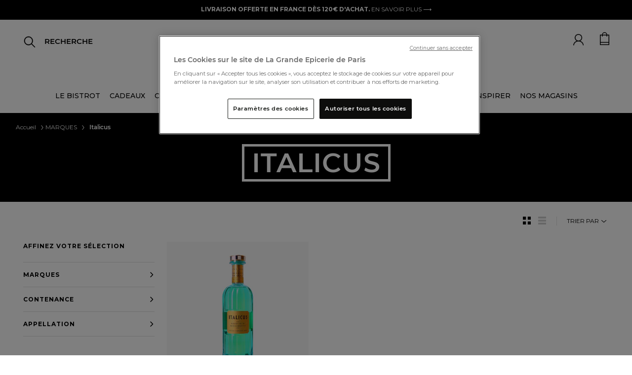

--- FILE ---
content_type: text/html;charset=UTF-8
request_url: https://www.lagrandeepicerie.com/fr/marques/marques-i/italicus
body_size: 37124
content:
<!doctype html>
<!--[if lt IE 7]> <html class="ie6 oldie" lang="en"> <![endif]-->
<!--[if IE 7]> <html class="ie7 oldie" lang="en"> <![endif]-->
<!--[if IE 8]> <html class="ie8 oldie" lang="en"> <![endif]-->
<!--[if gt IE 8]><!--> <html lang="fr"> <!--<![endif]-->
<head>























































































<script src="https://www.google.com/recaptcha/api.js" async defer></script>

<!-- Démarrage de notification de consentement aux cookies de OneTrust -->
<script src="https://cdn.cookielaw.org/consent/2a5685f3-ff70-4b86-acca-d6d540974abb/otSDKStub.js " type="text/javascript" charset="UTF-8" data-document-language="true" data-domain-script="2a5685f3-ff70-4b86-acca-d6d540974abb"></script>
<script type="text/javascript">
function OptanonWrapper() { }
</script>
<!-- Fin de notification de consentement aux cookies de OneTrust -->


<link rel="preconnect" href="https://cdn.cquotient.com" crossorigin />
<link rel="preconnect" href="https://s.salecycle.com" crossorigin />
<link rel="preconnect" href="https://www.googletagmanager.com" crossorigin />
<link rel="preconnect" href="https://transform.dis.commercecloud.salesforce.com" crossorigin />
<meta charset=UTF-8>
<meta name="google-site-verification" content="hUcIMxDA2mFwl_62YjP_gpdOkAvfdkiABe5ZsjpiITk" />
<meta name="language" content="fr" />




<meta name="robots" content="index, follow"/>




<meta http-equiv="x-ua-compatible" content="ie=edge">

<meta name="viewport" content="width=device-width, initial-scale=1, maximum-scale=1">
<script src="https://rs.clic2buy.com/retailers/la-grande-epicerie-delivery-fr.js" async=""></script>



<link href="/on/demandware.static/Sites-LGE-Site/-/fr/v1768795228223/fonts/stylesheet.css" rel="stylesheet" />

<title>MARQUES I Italicus | La Grande Épicerie</title>


<link href="/on/demandware.static/Sites-LGE-Site/-/default/dwc3072ff3/images/favicon.ico" rel="shortcut icon" />
<link rel="icon" type="image/png" href="/on/demandware.static/Sites-LGE-Site/-/default/dw70bcd941/images/favicon-32x32.png" sizes="32x32" />
<link rel="icon" type="image/png" href="/on/demandware.static/Sites-LGE-Site/-/default/dw83d47a24/images/favicon-16x16.png" sizes="16x16" />
<link rel="apple-touch-icon" sizes="180x180" href="/on/demandware.static/Sites-LGE-Site/-/default/dwf142721a/images/apple-touch-icon.png" />
<link rel="icon" href="/on/demandware.static/Sites-LGE-Site/-/default/dwc3072ff3/images/favicon.ico" type="image/x-icon">











<meta name="description" content="Retrouvez notre sélection Italicus disponible en ligne et en magasin."/>







<link rel="stylesheet" href="/on/demandware.static/Sites-LGE-Site/-/fr/v1768795228223/owlcarousel/assets/owl.carousel.min.css" />
<link rel="stylesheet" href="/on/demandware.static/Sites-LGE-Site/-/fr/v1768795228223/owlcarousel/assets/owl.theme.default.min.css" />
<link rel="stylesheet" href="https://stackpath.bootstrapcdn.com/bootstrap/4.4.1/css/bootstrap.min.css" />
<link rel="stylesheet" href="/on/demandware.static/Sites-LGE-Site/-/fr/v1768795228223/css/style_v3.css" />
<script src="https://cdnjs.cloudflare.com/ajax/libs/jquery.panzoom/4.0.0/panzoom.min.js" integrity="sha512-9P4403el58YclVUmhMst5Bzpcy+i0V0F0wiMlrkTDgmVqYXhF+tccpnhGIHKzKPXKaTF0Q4J9UEhu2i6PckJWg==" crossorigin="anonymous" referrerpolicy="no-referrer"></script>

<link href="/on/demandware.static/Sites-LGE-Site/-/fr/v1768795228223/lib/jquery/ui/jquery-ui.min.css" type="text/css" rel="stylesheet"/>
<link href="/on/demandware.static/Sites-LGE-Site/-/fr/v1768795228223/css/select2.min.css" type="text/css" rel="stylesheet"/>
<link href="/on/demandware.static/Sites-LGE-Site/-/fr/v1768795228223/lib/fontawesome/css/all.min.css" type="text/css" rel="stylesheet"/>
<!--[if lt IE 9]>
<script src="/on/demandware.static/Sites-LGE-Site/-/fr/v1768795228223/js/lib/html5.js"></script>
<![endif]-->

<script type="text/javascript">//<!--
/* <![CDATA[ (head-active_data.js) */
var dw = (window.dw || {});
dw.ac = {
    _analytics: null,
    _events: [],
    _category: "",
    _searchData: "",
    _anact: "",
    _anact_nohit_tag: "",
    _analytics_enabled: "true",
    _timeZone: "Europe/Paris",
    _capture: function(configs) {
        if (Object.prototype.toString.call(configs) === "[object Array]") {
            configs.forEach(captureObject);
            return;
        }
        dw.ac._events.push(configs);
    },
	capture: function() { 
		dw.ac._capture(arguments);
		// send to CQ as well:
		if (window.CQuotient) {
			window.CQuotient.trackEventsFromAC(arguments);
		}
	},
    EV_PRD_SEARCHHIT: "searchhit",
    EV_PRD_DETAIL: "detail",
    EV_PRD_RECOMMENDATION: "recommendation",
    EV_PRD_SETPRODUCT: "setproduct",
    applyContext: function(context) {
        if (typeof context === "object" && context.hasOwnProperty("category")) {
        	dw.ac._category = context.category;
        }
        if (typeof context === "object" && context.hasOwnProperty("searchData")) {
        	dw.ac._searchData = context.searchData;
        }
    },
    setDWAnalytics: function(analytics) {
        dw.ac._analytics = analytics;
    },
    eventsIsEmpty: function() {
        return 0 == dw.ac._events.length;
    }
};
/* ]]> */
// -->
</script>
<script type="text/javascript">//<!--
/* <![CDATA[ (head-cquotient.js) */
var CQuotient = window.CQuotient = {};
CQuotient.clientId = 'bbwg-LGE';
CQuotient.realm = 'BBWG';
CQuotient.siteId = 'LGE';
CQuotient.instanceType = 'prd';
CQuotient.locale = 'fr';
CQuotient.fbPixelId = '__UNKNOWN__';
CQuotient.activities = [];
CQuotient.cqcid='';
CQuotient.cquid='';
CQuotient.cqeid='';
CQuotient.cqlid='';
CQuotient.apiHost='api.cquotient.com';
/* Turn this on to test against Staging Einstein */
/* CQuotient.useTest= true; */
CQuotient.useTest = ('true' === 'false');
CQuotient.initFromCookies = function () {
	var ca = document.cookie.split(';');
	for(var i=0;i < ca.length;i++) {
	  var c = ca[i];
	  while (c.charAt(0)==' ') c = c.substring(1,c.length);
	  if (c.indexOf('cqcid=') == 0) {
		CQuotient.cqcid=c.substring('cqcid='.length,c.length);
	  } else if (c.indexOf('cquid=') == 0) {
		  var value = c.substring('cquid='.length,c.length);
		  if (value) {
		  	var split_value = value.split("|", 3);
		  	if (split_value.length > 0) {
			  CQuotient.cquid=split_value[0];
		  	}
		  	if (split_value.length > 1) {
			  CQuotient.cqeid=split_value[1];
		  	}
		  	if (split_value.length > 2) {
			  CQuotient.cqlid=split_value[2];
		  	}
		  }
	  }
	}
}
CQuotient.getCQCookieId = function () {
	if(window.CQuotient.cqcid == '')
		window.CQuotient.initFromCookies();
	return window.CQuotient.cqcid;
};
CQuotient.getCQUserId = function () {
	if(window.CQuotient.cquid == '')
		window.CQuotient.initFromCookies();
	return window.CQuotient.cquid;
};
CQuotient.getCQHashedEmail = function () {
	if(window.CQuotient.cqeid == '')
		window.CQuotient.initFromCookies();
	return window.CQuotient.cqeid;
};
CQuotient.getCQHashedLogin = function () {
	if(window.CQuotient.cqlid == '')
		window.CQuotient.initFromCookies();
	return window.CQuotient.cqlid;
};
CQuotient.trackEventsFromAC = function (/* Object or Array */ events) {
try {
	if (Object.prototype.toString.call(events) === "[object Array]") {
		events.forEach(_trackASingleCQEvent);
	} else {
		CQuotient._trackASingleCQEvent(events);
	}
} catch(err) {}
};
CQuotient._trackASingleCQEvent = function ( /* Object */ event) {
	if (event && event.id) {
		if (event.type === dw.ac.EV_PRD_DETAIL) {
			CQuotient.trackViewProduct( {id:'', alt_id: event.id, type: 'raw_sku'} );
		} // not handling the other dw.ac.* events currently
	}
};
CQuotient.trackViewProduct = function(/* Object */ cqParamData){
	var cq_params = {};
	cq_params.cookieId = CQuotient.getCQCookieId();
	cq_params.userId = CQuotient.getCQUserId();
	cq_params.emailId = CQuotient.getCQHashedEmail();
	cq_params.loginId = CQuotient.getCQHashedLogin();
	cq_params.product = cqParamData.product;
	cq_params.realm = cqParamData.realm;
	cq_params.siteId = cqParamData.siteId;
	cq_params.instanceType = cqParamData.instanceType;
	cq_params.locale = CQuotient.locale;
	
	if(CQuotient.sendActivity) {
		CQuotient.sendActivity(CQuotient.clientId, 'viewProduct', cq_params);
	} else {
		CQuotient.activities.push({activityType: 'viewProduct', parameters: cq_params});
	}
};
/* ]]> */
// -->
</script>


<!-- UI -->
<link rel="stylesheet" href="/on/demandware.static/Sites-LGE-Site/-/fr/v1768795228223/css/style.css" />
<link rel="stylesheet" href="/on/demandware.static/Sites-LGE-Site/-/fr/v1768795228223/css/uikit.css" />
<link href="/on/demandware.static/Sites-LGE-Site/-/fr/v1768795228223/lib/slick-carousel/slick/slick.css" rel="stylesheet">
<link href="/on/demandware.static/Sites-LGE-Site/-/fr/v1768795228223/lib/slick-carousel/slick/slick-theme.css" rel="stylesheet">
<link href="/on/demandware.static/Sites-LGE-Site/-/fr/v1768795228223/lib/select/dist/css/select2.css" rel="stylesheet">
<link href="https://fonts.googleapis.com/css?family=Montserrat:400,400i,500,500i,700,700i&display=swap" rel="stylesheet">
<link href="https://fonts.googleapis.com/css?family=Roboto:400,400i,500,500i,700,700i&display=swap" rel="stylesheet">
<link href="https://fonts.googleapis.com/css?family=Lato:400,400i,700,700i&display=swap" rel="stylesheet">
<link href="https://fonts.googleapis.com/css?family=Open+Sans:400,400i,600,600i,700,700i&display=swap" rel="stylesheet">
<link href="https://fonts.googleapis.com/css?family=Oswald:400,500,700&display=swap" rel="stylesheet">
<link href="https://fonts.googleapis.com/css?family=PT+Sans:400,400i,700,700i&display=swap" rel="stylesheet">
<link href="https://fonts.googleapis.com/css?family=Raleway:400,400i,500,500i,700,700i&display=swap" rel="stylesheet">
<link href="https://fonts.googleapis.com/css?family=Lora:400,400i,700,700i&display=swap" rel="stylesheet">
<link href="https://fonts.googleapis.com/css?family=Nunito+Sans:400,400i,600,600i,700,700i&display=swap" rel="stylesheet">
<link href="https://fonts.googleapis.com/css?family=Prompt:400,400i,500,500i,700,700i&display=swap" rel="stylesheet">


<!--[if lte IE 8]>
<script src="//cdnjs.cloudflare.com/ajax/libs/respond.js/1.4.2/respond.js" type="text/javascript"></script>
<script src="https://cdn.rawgit.com/chuckcarpenter/REM-unit-polyfill/master/js/rem.min.js" type="text/javascript"></script>
<![endif]-->


<meta name="google-site-verification" content="v8vKM-dUe86iwKFYHaoP3A6mKCba3BkKO_P3-sxZy9I" />








<script type="text/javascript">
if (window.jQuery) {
jQuery(document).ready(function(){
if(screen.width < 768){
jQuery('#footer').append('<a href="/fr" class="full-site-link">View Full Site</a>');
jQuery('.full-site-link')
.attr('href', '/on/demandware.store/Sites-LGE-Site/fr/Home-FullSite')
.click(function(e) {
e.preventDefault();
jQuery.ajax({
url: '/on/demandware.store/Sites-LGE-Site/fr/Home-FullSite',
success: function(){
window.location.reload();
}
});
}
);
}
});
}
</script>

























<link rel="canonical" href="https://www.lagrandeepicerie.com/fr/marques/marques-i/italicus"/>





<link rel="alternate" hreflang="fr" href="https://www.lagrandeepicerie.com/fr/marques/marques-i/italicus" />



<link rel="alternate" hreflang="en" href="https://www.lagrandeepicerie.com/en/marques/marques-i/italicus" />



<link rel="alternate" hreflang="x-default" href="https://www.lagrandeepicerie.com/fr/marques/marques-i/italicus" />






<script type="text/javascript" src="https://try.abtasty.com/55211f8fd7f51bc2beac293892fb0cc9.js"></script>

<script src="https://ajax.googleapis.com/ajax/libs/jquery/3.4.1/jquery.min.js"></script>

<script type="application/ld+json">
{
"@context ": "https://schema.org",
"@type": "Organization",
"name ": "La Grande Epicerie de Paris",
"url": "https://www.lagrandeepicerie.com",
"logo": "https://www.lagrandeepicerie.com/on/demandware.static/-/Sites/default/dw93c5c43d/Logo-compressed.jpg",

"contactPoint ":{
"@type": "ContactPoint",
"telephone ": "0144398100",
"contactType ": "Service Client",
"areaServed ": "FR",
"availableLanguage ": "fr"},
"sameAs ": ["https://www.facebook.com/lagrandeepicerie","https://www.instagram.com/lagrandeepicerie","https://www.pinterest.fr/grandeepicerie","https://www.youtube.com/user/lagrandeepicerie"]
}
</script>
<script type="application/ld+json">
{
"@context ": "https://schema.org",
"@type": "WebSite",
"name ": "La Grande Epicerie de Paris",
"url": "https://www.lagrandeepicerie.com"
}
</script>
<script src="https://ajax.googleapis.com/ajax/libs/jquery/3.4.1/jquery.min.js"></script>




<!-- TEMPLATENAME: gtm_datalayer.isml -->

 
	<script type="text/javascript">
		window.dataLayer = window.dataLayer || [];
		window.dataLayer.push({
			"pageType" : "page marque ecommerce",
			"pageCategory" : "Italicus",
			"country" : "us", 
			"language" : "fr", 
			"siteTypeLevel" :  "prod",
			"userId" : "",
			"loyaltyLevel" : "guest"
			}
		);
	</script>




<script type="text/javascript">{}</script>
<script type="text/javascript">
	/*<![CDATA[*/(function(w, d, s, l, i) {
		w[l] = w[l] || [];
		w[l].push({
			'gtm.start' : new Date().getTime(),
			event : 'gtm.js'
		});
		var f = d.getElementsByTagName(s)[0], j = d.createElement(s), dl = l != 'dataLayer' ? '&l='
				+ l
				: '';
		j.async = true;
		j.src = '//www.googletagmanager.com/gtm.js?id=' + i + dl;
		f.parentNode.insertBefore(j, f);
	})(window, document, 'script', 'dataLayer',
			'GTM-5FCC7Q'); /*]]>*/
</script>




<script>(window.BOOMR_mq=window.BOOMR_mq||[]).push(["addVar",{"rua.upush":"false","rua.cpush":"false","rua.upre":"false","rua.cpre":"false","rua.uprl":"false","rua.cprl":"false","rua.cprf":"false","rua.trans":"","rua.cook":"false","rua.ims":"false","rua.ufprl":"false","rua.cfprl":"false","rua.isuxp":"false","rua.texp":"norulematch","rua.ceh":"false","rua.ueh":"false","rua.ieh.st":"0"}]);</script>
                              <script>!function(e){var n="https://s.go-mpulse.net/boomerang/";if("False"=="True")e.BOOMR_config=e.BOOMR_config||{},e.BOOMR_config.PageParams=e.BOOMR_config.PageParams||{},e.BOOMR_config.PageParams.pci=!0,n="https://s2.go-mpulse.net/boomerang/";if(window.BOOMR_API_key="E6L36-SJ3HM-EJ4N2-6Q2U7-2EGX8",function(){function e(){if(!r){var e=document.createElement("script");e.id="boomr-scr-as",e.src=window.BOOMR.url,e.async=!0,o.appendChild(e),r=!0}}function t(e){r=!0;var n,t,a,i,d=document,O=window;if(window.BOOMR.snippetMethod=e?"if":"i",t=function(e,n){var t=d.createElement("script");t.id=n||"boomr-if-as",t.src=window.BOOMR.url,BOOMR_lstart=(new Date).getTime(),e=e||d.body,e.appendChild(t)},!window.addEventListener&&window.attachEvent&&navigator.userAgent.match(/MSIE [67]\./))return window.BOOMR.snippetMethod="s",void t(o,"boomr-async");a=document.createElement("IFRAME"),a.src="about:blank",a.title="",a.role="presentation",a.loading="eager",i=(a.frameElement||a).style,i.width=0,i.height=0,i.border=0,i.display="none",o.appendChild(a);try{O=a.contentWindow,d=O.document.open()}catch(_){n=document.domain,a.src="javascript:var d=document.open();d.domain='"+n+"';void 0;",O=a.contentWindow,d=O.document.open()}if(n)d._boomrl=function(){this.domain=n,t()},d.write("<bo"+"dy onload='document._boomrl();'>");else if(O._boomrl=function(){t()},O.addEventListener)O.addEventListener("load",O._boomrl,!1);else if(O.attachEvent)O.attachEvent("onload",O._boomrl);d.close()}function a(e){window.BOOMR_onload=e&&e.timeStamp||(new Date).getTime()}if(!window.BOOMR||!window.BOOMR.version&&!window.BOOMR.snippetExecuted){window.BOOMR=window.BOOMR||{},window.BOOMR.snippetStart=(new Date).getTime(),window.BOOMR.snippetExecuted=!0,window.BOOMR.snippetVersion=14,window.BOOMR.url=n+"E6L36-SJ3HM-EJ4N2-6Q2U7-2EGX8";var i=document.currentScript||document.getElementsByTagName("script")[0],o=i.parentNode,r=!1,d=document.createElement("link");if(d.relList&&"function"==typeof d.relList.supports&&d.relList.supports("preload")&&"as"in d)window.BOOMR.snippetMethod="p",d.href=window.BOOMR.url,d.rel="preload",d.as="script",d.addEventListener("load",e),d.addEventListener("error",function(){t(!0)}),setTimeout(function(){if(!r)t(!0)},3e3),BOOMR_lstart=(new Date).getTime(),o.appendChild(d);else t(!1);if(window.addEventListener)window.addEventListener("load",a,!1);else if(window.attachEvent)window.attachEvent("onload",a)}}(),"".length>0)if(e&&"performance"in e&&e.performance&&"function"==typeof e.performance.setResourceTimingBufferSize)e.performance.setResourceTimingBufferSize();!function(){if(BOOMR=e.BOOMR||{},BOOMR.plugins=BOOMR.plugins||{},!BOOMR.plugins.AK){var n=""=="true"?1:0,t="",a="amko6vfyd4giu2lnzbba-f-34f6570d9-clientnsv4-s.akamaihd.net",i="false"=="true"?2:1,o={"ak.v":"39","ak.cp":"1140767","ak.ai":parseInt("679123",10),"ak.ol":"0","ak.cr":9,"ak.ipv":4,"ak.proto":"h2","ak.rid":"bbdf6f1","ak.r":39738,"ak.a2":n,"ak.m":"dscx","ak.n":"essl","ak.bpcip":"3.20.239.0","ak.cport":42920,"ak.gh":"184.30.43.138","ak.quicv":"","ak.tlsv":"tls1.3","ak.0rtt":"","ak.0rtt.ed":"","ak.csrc":"-","ak.acc":"","ak.t":"1768802370","ak.ak":"hOBiQwZUYzCg5VSAfCLimQ==lhOMpdWcMPIlnOoeOLwYQ89IXEaYk+j9/[base64]","ak.pv":"17","ak.dpoabenc":"","ak.tf":i};if(""!==t)o["ak.ruds"]=t;var r={i:!1,av:function(n){var t="http.initiator";if(n&&(!n[t]||"spa_hard"===n[t]))o["ak.feo"]=void 0!==e.aFeoApplied?1:0,BOOMR.addVar(o)},rv:function(){var e=["ak.bpcip","ak.cport","ak.cr","ak.csrc","ak.gh","ak.ipv","ak.m","ak.n","ak.ol","ak.proto","ak.quicv","ak.tlsv","ak.0rtt","ak.0rtt.ed","ak.r","ak.acc","ak.t","ak.tf"];BOOMR.removeVar(e)}};BOOMR.plugins.AK={akVars:o,akDNSPreFetchDomain:a,init:function(){if(!r.i){var e=BOOMR.subscribe;e("before_beacon",r.av,null,null),e("onbeacon",r.rv,null,null),r.i=!0}return this},is_complete:function(){return!0}}}}()}(window);</script></head>
<body>



<noscript>
	<iframe
		src="//www.googletagmanager.com/ns.html?id=GTM-5FCC7Q"
		height="0" width="0" style="display: none; visibility: hidden"></iframe>
</noscript>


<div id="wrapper" class="pt_product-search-result">

<div class="top-banner" role="banner">
<button class="menu-toggle"><i class="menu-icon fa fa-bars"></i><span class="visually-hidden">Menu</span></button>





<div class="bandeau">

	 


	




<div class="header-ad-lge-v3 center">

<!--<marquee class="header-info-msg" onmouseout="this.start()" onmouseover="this.stop()" scrolldelay="50">-->
<p><span style="color:#ffffff;"><span style="background-color:#000000; font-weight:bold;">LIVRAISON OFFERTE EN FRANCE DÈS 120€ D'ACHAT. </span></span><a href="https://www.lagrandeepicerie.com/fr/aide?id=livraison" style="color:#ffffff; font-weight:normal">EN SAVOIR PLUS ⟶</a></p>

</div>
 
	
</div>



<header>
<nav id="navigation" role="navigation" class="nav-v3 ">
<span class="primary-logo logo-lge-v3 ">
<a
href="https://www.lagrandeepicerie.com/fr"
title="Home La Grande &Eacute;picerie de Paris">
<img src="/on/demandware.static/-/Sites/default/dw6669ebe6/logo-grande-epicerie-paris.jpg" alt="La Grande &Eacute;picerie de Paris">
<span class="visually-hidden">La Grande &Eacute;picerie de Paris</span>
</a>
</span>


























































































<a href="https://www.lagrandeepicerie.com/fr" class="logo-sticky hidden" >
<img alt="logo lge sticky" src="/on/demandware.static/Sites-LGE-Site/-/default/dw0b6c1989/images/logo-gep-sticky.png" />
</a>

<ul class="menu-category menu-category-v3 level-1 hide show-xl">


<li>




<a class=" dataLayerCategoryEvent topCat-v3" data-category="LE BISTROT" href="https://www.lagrandeepicerie.com/fr/le-bistrot" encoding="off"/>
LE BISTROT
</a>





<style>
.menu-category .category_title_color_hover:hover {
color: null !important;
}
</style>





</li>



<li>




<a class="has-sub-menu dataLayerCategoryEvent topCat-v3" data-category="CADEAUX" encoding="off"/>
CADEAUX
</a>





<style>
.menu-category .category_title_color_hover:hover {
color: null !important;
}
</style>



<div class="backlay ">
<div class="level-2 level-2-v3 row">
<ul class="menu-vertical   col l4 m6  mega-menu-v3">
<li class="parentCat m-header">
<img class="back-shopping" alt="icon-back-shopping" src="/on/demandware.static/Sites-LGE-Site/-/default/dwfeb29bf5/images/icon-flech-slide-prev.png"/>

<a class="dataLayerCategoryEvent category-backlay 
 defaultcategory_title_color_hover"
style="color:  #000000"
data-category="CADEAUX" href="https://www.lagrandeepicerie.com/fr/cadeaux" >

<div class="clickable 
 defaultcategory_title_color_hover" style="color: #000000">
CADEAUX
</div>

</a>

</li>



<li class="ChildC">
<a class="dataLayerSousCategoryEvent souscategory-backlay" data-souscategory="Coffrets cadeaux" data-category="CADEAUX" href="https://www.lagrandeepicerie.com/fr/cadeaux/corbeilles-cadeaux">
Coffrets cadeaux
</a>
</li>




<li class="ChildC">
<a class="dataLayerSousCategoryEvent souscategory-backlay" data-souscategory="Coffrets cadeaux &agrave; composer" data-category="CADEAUX" href="https://www.lagrandeepicerie.com/fr/cadeaux/composez-coffret-cadeau">
Coffrets cadeaux &agrave; composer
</a>
</li>




<li class="ChildC">
<a class="dataLayerSousCategoryEvent souscategory-backlay" data-souscategory="Produits personnalisables" data-category="CADEAUX" href="https://www.lagrandeepicerie.com/fr/cadeaux/personnalisations">
Produits personnalisables
</a>
</li>




<li class="ChildC">
<a class="dataLayerSousCategoryEvent souscategory-backlay" data-souscategory="&Eacute;ditions limit&eacute;es" data-category="CADEAUX" href="https://www.lagrandeepicerie.com/fr/cadeaux/editions-limitees">
&Eacute;ditions limit&eacute;es
</a>
</li>




<li class="ChildC">
<a class="dataLayerSousCategoryEvent souscategory-backlay" data-souscategory="Cadeaux d'entreprise" data-category="CADEAUX" href="https://www.lagrandeepicerie.com/fr/cadeaux-entreprise">
Cadeaux d&#39;entreprise
</a>
</li>




<li class="ChildC">
<a class="dataLayerSousCategoryEvent souscategory-backlay" data-souscategory="Id&eacute;es cadeaux" data-category="CADEAUX" href="https://www.lagrandeepicerie.com/fr/cadeaux/idees-cadeaux">
Id&eacute;es cadeaux
</a>
</li>




<li class="ChildC">
<a class="dataLayerSousCategoryEvent souscategory-backlay" data-souscategory="Art de Vivre" data-category="CADEAUX" href="https://www.lagrandeepicerie.com/fr/droguerie">
Art de Vivre
</a>
</li>




<li class="ChildC">
<a class="dataLayerSousCategoryEvent souscategory-backlay" data-souscategory="Cartes cadeaux" data-category="CADEAUX" href="https://www.lagrandeepicerie.com/fr/cadeaux/cartes-cadeaux">
Cartes cadeaux
</a>
</li>




<li class="ChildC">
<a class="dataLayerSousCategoryEvent souscategory-backlay" data-souscategory="Boites cadeaux" data-category="CADEAUX" href="https://www.lagrandeepicerie.com/fr/cadeaux/boites-cadeaux">
Boites cadeaux
</a>
</li>




<li class="ChildC">
<a class="dataLayerSousCategoryEvent souscategory-backlay" data-souscategory="Tous les produits" data-category="CADEAUX" href="https://www.lagrandeepicerie.com/fr/cadeaux/cadeaux-voir-tout">
Tous les produits
</a>
</li>


</ul>

<ul class="menu-vertical col l4 m6 mega-menu-v3">
<div class="mega-banner-v3"><a href="https://www.lagrandeepicerie.com/fr/cadeaux/corbeilles-cadeaux">     <div class="bloc-banner-img">         <img loading="lazy" loading="lazy" class="banner-img" alt="Cadeau d'affaires" height="340" src="https://www.lagrandeepicerie.com/on/demandware.static/-/Sites-lge-storefront-catalog/default/dw0c7e43e0/push_megamenu/24-coffrets-cadeaux-V4.jpg" title="" width="340" /></div><div class="bloc-banner-text"><div class="banner-title">Coffrets cadeaux</div>        <div class="banner-description">Trouvez le cadeau idéal. Et si créer la surprise était à portée de clic ?<br>⟶</div>   </div>     </a> </div>
</ul>


<div class="col l4 m12 mega-menu-v3"><div class="mega-banner-v3"><a href="https://www.lagrandeepicerie.com/fr/cadeaux/personnalisations">     <div class="bloc-banner-img">         <img loading="lazy" loading="lazy" class="banner-img" alt="Produits personnalisables" height="340" src="https://www.lagrandeepicerie.com/on/demandware.static/-/Sites-lge-storefront-catalog/default/dwa193fc5d/push_megamenu/25-arrow-perso-cuba.jpg" title="" width="340" /></div><div class="bloc-banner-text"><div class="banner-title">Produits personnalisables</div>        <div class="banner-description"> Créer un cadeau sur-mesure n’est plus qu’un jeu d’enfant.<br>⟶</div>   </div>     </a> </div></div>

</div>
</div>



</li>



<li>




<a class="has-sub-menu dataLayerCategoryEvent topCat-v3" data-category="CAVE" encoding="off"/>
CAVE
</a>





<style>
.menu-category .category_title_color_hover:hover {
color: null !important;
}
</style>



<div class="backlay ">
<div class="level-2 level-2-v3 row">
<ul class="menu-vertical   col l4 m6  mega-menu-v3">
<li class="parentCat m-header">
<img class="back-shopping" alt="icon-back-shopping" src="/on/demandware.static/Sites-LGE-Site/-/default/dwfeb29bf5/images/icon-flech-slide-prev.png"/>

<a class="dataLayerCategoryEvent category-backlay 
 defaultcategory_title_color_hover"
style="color:  #000000"
data-category="CAVE" href="https://www.lagrandeepicerie.com/fr/cave" >

<div class="clickable 
 defaultcategory_title_color_hover" style="color: #000000">
CAVE
</div>

</a>

</li>



<li class="ChildC">
<a class="dataLayerSousCategoryEvent souscategory-backlay" data-souscategory="Champagnes" data-category="CAVE" href="https://www.lagrandeepicerie.com/fr/cave/champagne">
Champagnes
</a>
</li>




<li class="ChildC">
<a class="dataLayerSousCategoryEvent souscategory-backlay" data-souscategory="Vins" data-category="CAVE" href="https://www.lagrandeepicerie.com/fr/cave/vins">
Vins
</a>
</li>




<li class="ChildC">
<a class="dataLayerSousCategoryEvent souscategory-backlay" data-souscategory="Spiritueux" data-category="CAVE" href="https://www.lagrandeepicerie.com/fr/cave/spiritueux">
Spiritueux
</a>
</li>




<li class="ChildC">
<a class="dataLayerSousCategoryEvent souscategory-backlay" data-souscategory="Cocktails" data-category="CAVE" href="https://www.lagrandeepicerie.com/fr/cave/cocktails">
Cocktails
</a>
</li>




<li class="ChildC">
<a class="dataLayerSousCategoryEvent souscategory-backlay" data-souscategory="Boissons sans alcool" data-category="CAVE" href="https://www.lagrandeepicerie.com/fr/cave/sans-alcool">
Boissons sans alcool
</a>
</li>




<li class="ChildC">
<a class="dataLayerSousCategoryEvent souscategory-backlay" data-souscategory="Accessoires du Vin" data-category="CAVE" href="https://www.lagrandeepicerie.com/fr/cave/accessoires-du-vin">
Accessoires du Vin
</a>
</li>




<li class="ChildC">
<a class="dataLayerSousCategoryEvent souscategory-backlay" data-souscategory="Bi&egrave;res" data-category="CAVE" href="https://www.lagrandeepicerie.com/fr/cave/bieres">
Bi&egrave;res
</a>
</li>




<li class="ChildC">
<a class="dataLayerSousCategoryEvent souscategory-backlay" data-souscategory="Cidres, poir&eacute;s et hydromels" data-category="CAVE" href="https://www.lagrandeepicerie.com/fr/cave/cidres-poires">
Cidres, poir&eacute;s et hydromels
</a>
</li>




<li class="ChildC">
<a class="dataLayerSousCategoryEvent souscategory-backlay" data-souscategory="Jus et nectars" data-category="CAVE" href="https://www.lagrandeepicerie.com/fr/cave/jus-nectars">
Jus et nectars
</a>
</li>




<li class="ChildC">
<a class="dataLayerSousCategoryEvent souscategory-backlay" data-souscategory="Sirops" data-category="CAVE" href="https://www.lagrandeepicerie.com/fr/cave/cave-sirops">
Sirops
</a>
</li>




<li class="ChildC">
<a class="dataLayerSousCategoryEvent souscategory-backlay" data-souscategory="Sodas et Limonades" data-category="CAVE" href="https://www.lagrandeepicerie.com/fr/cave/cave-sodas-et-limonades">
Sodas et Limonades
</a>
</li>




<li class="ChildC">
<a class="dataLayerSousCategoryEvent souscategory-backlay" data-souscategory="Eaux" data-category="CAVE" href="https://www.lagrandeepicerie.com/fr/cave/eaux">
Eaux
</a>
</li>


</ul>

<ul class="menu-vertical col l4 m6 mega-menu-v3">
<!--<div class="mega-banner-v3"> 
	<div class="bloc-banner-text">
	<ul class="level-3">
<li class="parentCat m-header">	<div class="banner-title"><a style="color:black"><b>NOS SÉLECTIONS
</b></a></div></li>
<li class="ChildC"><a style="text-transform: none;" href="https://www.lagrandeepicerie.com/fr/nos-nouveautes-cave">Nos nouveautés</a></li>
<li class="ChildC"><a style="text-transform: none;" hreflang="en" href="https://www.lagrandeepicerie.com/fr/bio-cave">Boissons Bio</a></li>
<li class="ChildC"><a style="text-transform: none;" href="https://www.lagrandeepicerie.com/fr/cave/sans-alcool">Sans Alcool</a></li>
<li class="ChildC"><a style="text-transform: none;" href="https://www.lagrandeepicerie.com/fr/top-reviews-epicerie-cave">Nos produits les mieux not&eacute;s</a></li>
<li class="ChildC"><a style="text-transform: none;" href="https://www.lagrandeepicerie.com/fr/top-ventes-cave">Nos meilleures ventes</a></li>
<li class="ChildC"><a style="text-transform: none;" href="https://www.lagrandeepicerie.com/fr/cave/vins/vins-coup-de-coeurs">Nos coups de coeur</a></li>
<li class="ChildC"><a style="text-transform: none;" href="https://www.lagrandeepicerie.com/fr/cave/spiritueux/nos-spiritueux-rares-et-d-exception">Nos spiritueux d'exception</a></li>

		
		<div class="space-10">&nbsp;</div>


		<li class="parentCat m-header">	<div class="banner-title"><a style="color:black"><b>NOS MARQUES
</b></a></div></li>
<li class="ChildC"><a href="https://www.lagrandeepicerie.com/fr/marques/marques-r/ruinart">RUINART</a></li>
		<li class="ChildC"><a href="https://www.lagrandeepicerie.com/fr/marques/marques-d/dom-perignon">DOM PÉRIGNON</a></li>
		<li class="ChildC"><a href="https://www.lagrandeepicerie.com/fr/marques/marques-k/krug">KRUG</a></li>
                <li class="ChildC"><a href="https://www.lagrandeepicerie.com/fr/marques/marques-c/clase-azul">CLASE AZUL</a></li>

		<div class="space-10">&nbsp;</div>
<li class="ChildC">	<a class="more-link" href="https://www.lagrandeepicerie.com/fr/marques">TOUTES LES MARQUES <span>&rsaquo;</span></a></li>
	</ul>    </div> 
</div> -->

<!--<div class="space-10">&nbsp;</div>

<li class="parentCat parentMarq"><a style="text-transform: none;" href="https://www.lagrandeepicerie.com/fr/votre-recherche?cgid=personnalisez-votre-bouteille"style="color:black">PERSONNALISEZ VOTRE BOUTEILLE</a></li>
-->

<div class="space-10">&nbsp;</div>
<li class="parentCat parentMarq"><a style="color:black">Nos s&eacute;lections</a>

	<ul class="level-3">
<li><a style="text-transform: none;" href="https://www.lagrandeepicerie.com/fr/nos-nouveautes-cave">Nos nouveautés</a></li>
<li><a style="text-transform: none;" href="https://www.lagrandeepicerie.com/fr/cave/vins/vin-rouge">Nos vins rouges</a></li>
<li><a style="text-transform: none;" href="https://www.lagrandeepicerie.com/fr/cave/vins/vin-blanc">Nos vins blancs</a></li>
<li><a style="text-transform: none;" href="https://www.lagrandeepicerie.com/fr/cave/vins/roses-cave">Nos vins rosés</a></li>
<li><a style="text-transform: none;" href="https://www.lagrandeepicerie.com/fr/cave/vins/vins-bio">Nos vins bio</a></li>
<li><a style="text-transform: none;" href="https://www.lagrandeepicerie.com/fr/cave/vins/vins-coup-de-coeurs">Nos coups de coeur</a></li>
<li><a style="text-transform: none;" href="https://www.lagrandeepicerie.com/fr/top-ventes-cave">Nos meilleures ventes</a></li>
<li><a style="text-transform: none;" href="https://www.lagrandeepicerie.com/fr/cave/spiritueux/nos-spiritueux-rares-et-d-exception">Nos spiritueux d'exception</a></li>
<!--<li><a style="text-transform: none;" href="https://www.lagrandeepicerie.com/fr/votre-recherche?cgid=nouveautes-cave">Nouveaut&eacute;s</a>-->
		</li>
				<li>
		</li>
	</ul>
</li>
<!-- <div class="space-10">&nbsp;</div>-->
<li class="parentCat parentMarq"><a style="color:black" href="https://www.lagrandeepicerie.com/fr/marques">NOS MARQUES</a>

	<ul class="level-3">
		<li><a href="https://www.lagrandeepicerie.com/fr/marques/marques-r/ruinart">Ruinart</a></li>
		<li><a href="https://www.lagrandeepicerie.com/fr/marques/marques-d/dom-perignon">Dom P&eacute;rignon</a></li>
		<li><a href="https://www.lagrandeepicerie.com/fr/marques/marques-k/krug">Krug</a></li>
<!--<li><a href="https://www.lagrandeepicerie.com/fr/marques/marques-p/perrier-jouet">Perrier-Jou&euml;t</a></li>-->
		<!--<li><a href="https://www.lagrandeepicerie.com/fr/marques/marques-h/hennessy">Hennessy</a>
		</li>-->
		<!--<li><a href="https://www.lagrandeepicerie.com/fr/marques/marques-t/the-dalmore">The Dalmore</a>
		</li>-->
		<li>
			<div class="space-10">&nbsp;</div>	<a class="more-link black" href="https://www.lagrandeepicerie.com/fr/marques">TOUTES LES MARQUES <span>&rsaquo;</span></a>

		</li>
	</ul>
</li>
</ul>


<div class="col l4 m12 mega-menu-v3"><div class="mega-banner-v3"><a href="https://www.lagrandeepicerie.com/fr/cave/vins">     <div class="bloc-banner-img">         <img loading="lazy" class="banner-img" alt=" Nos vins" height="340" src="https://www.lagrandeepicerie.com/on/demandware.static/-/Sites-lge-storefront-catalog/default/dw9788166e/push_megamenu/25-vins.jpg" title="" width="340" /></div><div class="bloc-banner-text"><div class="banner-title">Nos vins</div>  <div class="banner-description"> Découvrez notre sélection de vins.<br>⟶</div>    </div>     </a> </div></div>

</div>
</div>



</li>



<li>




<a class="has-sub-menu dataLayerCategoryEvent topCat-v3" data-category="&Eacute;PICERIE SAL&Eacute;E" encoding="off"/>
&Eacute;PICERIE SAL&Eacute;E
</a>





<style>
.menu-category .category_title_color_hover:hover {
color: null !important;
}
</style>



<div class="backlay ">
<div class="level-2 level-2-v3 row">
<ul class="menu-vertical   col l4 m6  mega-menu-v3">
<li class="parentCat m-header">
<img class="back-shopping" alt="icon-back-shopping" src="/on/demandware.static/Sites-LGE-Site/-/default/dwfeb29bf5/images/icon-flech-slide-prev.png"/>

<a class="dataLayerCategoryEvent category-backlay 
 defaultcategory_title_color_hover"
style="color:  #000000"
data-category="&Eacute;PICERIE SAL&Eacute;E" href="https://www.lagrandeepicerie.com/fr/epicerie-salee" >

<div class="clickable 
 defaultcategory_title_color_hover" style="color: #000000">
&Eacute;PICERIE SAL&Eacute;E
</div>

</a>

</li>



<li class="ChildC">
<a class="dataLayerSousCategoryEvent souscategory-backlay" data-souscategory="Sauces et condiments" data-category="&Eacute;PICERIE SAL&Eacute;E" href="https://www.lagrandeepicerie.com/fr/epicerie-salee/sauce-condiments">
Sauces et condiments
</a>
</li>




<li class="ChildC">
<a class="dataLayerSousCategoryEvent souscategory-backlay" data-souscategory="Huiles, vinaigres et assaisonnements" data-category="&Eacute;PICERIE SAL&Eacute;E" href="https://www.lagrandeepicerie.com/fr/epicerie-salee/huiles-vinaigres-assaisonnements">
Huiles, vinaigres et assaisonnements
</a>
</li>




<li class="ChildC">
<a class="dataLayerSousCategoryEvent souscategory-backlay" data-souscategory="Sels, poivres et baies" data-category="&Eacute;PICERIE SAL&Eacute;E" href="https://www.lagrandeepicerie.com/fr/epicerie-salee/sels-poivres-et-baies">
Sels, poivres et baies
</a>
</li>




<li class="ChildC">
<a class="dataLayerSousCategoryEvent souscategory-backlay" data-souscategory="&Eacute;pices, herbes et aromates" data-category="&Eacute;PICERIE SAL&Eacute;E" href="https://www.lagrandeepicerie.com/fr/epicerie-salee/epices-herbes">
&Eacute;pices, herbes et aromates
</a>
</li>




<li class="ChildC">
<a class="dataLayerSousCategoryEvent souscategory-backlay" data-souscategory="Riz, p&acirc;tes et c&eacute;r&eacute;ales" data-category="&Eacute;PICERIE SAL&Eacute;E" href="https://www.lagrandeepicerie.com/fr/epicerie-salee/riz-pates-cereales">
Riz, p&acirc;tes et c&eacute;r&eacute;ales
</a>
</li>




<li class="ChildC">
<a class="dataLayerSousCategoryEvent souscategory-backlay" data-souscategory="Ap&eacute;ritif" data-category="&Eacute;PICERIE SAL&Eacute;E" href="https://www.lagrandeepicerie.com/fr/epicerie-salee/biscuits-aperitifs-tartinables">
Ap&eacute;ritif
</a>
</li>




<li class="ChildC">
<a class="dataLayerSousCategoryEvent souscategory-backlay" data-souscategory="Champignons" data-category="&Eacute;PICERIE SAL&Eacute;E" href="https://www.lagrandeepicerie.com/fr/epicerie-salee/champignons">
Champignons
</a>
</li>




<li class="ChildC">
<a class="dataLayerSousCategoryEvent souscategory-backlay" data-souscategory="L&eacute;gumes" data-category="&Eacute;PICERIE SAL&Eacute;E" href="https://www.lagrandeepicerie.com/fr/epicerie-salee/legumes-fruits-secs">
L&eacute;gumes
</a>
</li>




<li class="ChildC">
<a class="dataLayerSousCategoryEvent souscategory-backlay" data-souscategory="P&acirc;t&eacute;s, terrines et rillettes" data-category="&Eacute;PICERIE SAL&Eacute;E" href="https://www.lagrandeepicerie.com/fr/epicerie-salee/conserves-viande">
P&acirc;t&eacute;s, terrines et rillettes
</a>
</li>




<li class="ChildC">
<a class="dataLayerSousCategoryEvent souscategory-backlay" data-souscategory="Produits &agrave; la truffe" data-category="&Eacute;PICERIE SAL&Eacute;E" href="https://www.lagrandeepicerie.com/fr/epicerie-salee/truffes">
Produits &agrave; la truffe
</a>
</li>




<li class="ChildC">
<a class="dataLayerSousCategoryEvent souscategory-backlay" data-souscategory="Foie gras" data-category="&Eacute;PICERIE SAL&Eacute;E" href="https://www.lagrandeepicerie.com/fr/epicerie-salee/foie-gras">
Foie gras
</a>
</li>




<li class="ChildC">
<a class="dataLayerSousCategoryEvent souscategory-backlay" data-souscategory="Soupes et plats cuisin&eacute;s" data-category="&Eacute;PICERIE SAL&Eacute;E" href="https://www.lagrandeepicerie.com/fr/epicerie-salee/soupes-plats-prepares">
Soupes et plats cuisin&eacute;s
</a>
</li>




<li class="ChildC">
<a class="dataLayerSousCategoryEvent souscategory-backlay" data-souscategory="Conserves de poissons" data-category="&Eacute;PICERIE SAL&Eacute;E" href="https://www.lagrandeepicerie.com/fr/epicerie-salee/conserves-mer">
Conserves de poissons
</a>
</li>


</ul>

<ul class="menu-vertical col l4 m6 mega-menu-v3">
<li class="parentCat parentMarq menuTopMargin"><a>NOS SÉLECTIONS</a>

<li><a style="text-transform: none;" href="https://www.lagrandeepicerie.com/fr/produits-de-saison">Nos produits de saison</a></li>
<li><a style="text-transform: none;" href="https://www.lagrandeepicerie.com/fr/nos-nouveautes-salees">Nos nouveaut&eacute;s</a></li>
<li><a style="text-transform: none;" href="https://www.lagrandeepicerie.com/fr/top-ventes-salee">Nos meilleures ventes</a></li>
<li><a style="text-transform: none;" href="https://www.lagrandeepicerie.com/fr/salee-bio">Épicerie bio</a></li>
<li></li>
	
	</li>


	<li class="parentCat parentMarq"><a style="color: black;" href="https://www.lagrandeepicerie.com/fr/marques">NOS MARQUES</a>
	<ul class="level-3">
<li><a style="text-transform: none;" href="https://www.lagrandeepicerie.com/fr/marques/marques-l/la-grande-epicerie-de-paris">LA GRANDE ÉPICERIE DE PARIS</a></li>
<li><a style="text-transform: none;" href="https://www.lagrandeepicerie.com/fr/marques/marques-t/terre-exotique">TERRE EXOTIQUE</a></li>
<li><a style="text-transform: none;" href="https://www.lagrandeepicerie.com/fr/marques/marques-c/chateau-estoublon">CHÂTEAU D'ESTOUBLON</a></li>
	<li><a style="text-transform: none;" href="https://www.lagrandeepicerie.com/fr/marques/marques-c/castaing">CASTAING</a></li>
	<li><a style="text-transform: none;" href="https://www.lagrandeepicerie.com/fr/marques/marques-a/artisan-truffe">ARTISAN DE LA TRUFFE</a></li>
<li>
<div class="space-10">&nbsp;</div>
		<a class="more-link" href="https://www.lagrandeepicerie.com/fr/marques">TOUTES LES MARQUES <span>&rsaquo;</span></a></li>
	</ul>
</ul>


<div class="col l4 m12 mega-menu-v3"><div class="mega-banner-v3"><a href="https://www.lagrandeepicerie.com/fr/epicerie-salee/soupes-plats-prepares">     <div class="bloc-banner-img">         <img class="banner-img" alt="Soupes et plats cuisinés" height="340" src="https://www.lagrandeepicerie.com/on/demandware.static/-/Sites-lge-storefront-catalog/default/dw91e7bdb7/push_megamenu/25-plats-cuisines.jpg" title="" width="340" /></div><div class="bloc-banner-text"><div class="banner-title">Les plats réconfortants</div>        <div class="banner-description">Retrouvez tous nos plats cuisinés comme à la maison, A table, c'est prêt !<br>⟶</div>   </div>     </a> </div></div>

</div>
</div>



</li>



<li>




<a class="has-sub-menu dataLayerCategoryEvent topCat-v3" data-category="&Eacute;PICERIE SUCR&Eacute;E" encoding="off"/>
&Eacute;PICERIE SUCR&Eacute;E
</a>





<style>
.menu-category .category_title_color_hover:hover {
color: null !important;
}
</style>



<div class="backlay ">
<div class="level-2 level-2-v3 row">
<ul class="menu-vertical   col l4 m6  mega-menu-v3">
<li class="parentCat m-header">
<img class="back-shopping" alt="icon-back-shopping" src="/on/demandware.static/Sites-LGE-Site/-/default/dwfeb29bf5/images/icon-flech-slide-prev.png"/>

<a class="dataLayerCategoryEvent category-backlay 
 defaultcategory_title_color_hover"
style="color:  #000000"
data-category="&Eacute;PICERIE SUCR&Eacute;E" href="https://www.lagrandeepicerie.com/fr/epicerie-sucree" >

<div class="clickable 
 defaultcategory_title_color_hover" style="color: #000000">
&Eacute;PICERIE SUCR&Eacute;E
</div>

</a>

</li>



<li class="ChildC">
<a class="dataLayerSousCategoryEvent souscategory-backlay" data-souscategory="Chocolats" data-category="&Eacute;PICERIE SUCR&Eacute;E" href="https://www.lagrandeepicerie.com/fr/epicerie-sucree/chocolats">
Chocolats
</a>
</li>




<li class="ChildC">
<a class="dataLayerSousCategoryEvent souscategory-backlay" data-souscategory="Confitures et compotes" data-category="&Eacute;PICERIE SUCR&Eacute;E" href="https://www.lagrandeepicerie.com/fr/epicerie-sucree/confitures-compotes">
Confitures et compotes
</a>
</li>




<li class="ChildC">
<a class="dataLayerSousCategoryEvent souscategory-backlay" data-souscategory="Miels" data-category="&Eacute;PICERIE SUCR&Eacute;E" href="https://www.lagrandeepicerie.com/fr/epicerie-sucree/miels">
Miels
</a>
</li>




<li class="ChildC">
<a class="dataLayerSousCategoryEvent souscategory-backlay" data-souscategory="P&acirc;tes &agrave; tartiner" data-category="&Eacute;PICERIE SUCR&Eacute;E" href="https://www.lagrandeepicerie.com/fr/epicerie-sucree/pates-a-tartiner">
P&acirc;tes &agrave; tartiner
</a>
</li>




<li class="ChildC">
<a class="dataLayerSousCategoryEvent souscategory-backlay" data-souscategory="Th&eacute;s, caf&eacute;s et infusions" data-category="&Eacute;PICERIE SUCR&Eacute;E" href="https://www.lagrandeepicerie.com/fr/epicerie-sucree/thes-cafes">
Th&eacute;s, caf&eacute;s et infusions
</a>
</li>




<li class="ChildC">
<a class="dataLayerSousCategoryEvent souscategory-backlay" data-souscategory="C&eacute;r&eacute;ales, granolas et mueslis" data-category="&Eacute;PICERIE SUCR&Eacute;E" href="https://www.lagrandeepicerie.com/fr/epicerie-sucree/cereales-granolas-mueslis">
C&eacute;r&eacute;ales, granolas et mueslis
</a>
</li>




<li class="ChildC">
<a class="dataLayerSousCategoryEvent souscategory-backlay" data-souscategory="Biscottes et pains" data-category="&Eacute;PICERIE SUCR&Eacute;E" href="https://www.lagrandeepicerie.com/fr/epicerie-sucree/biscottes-pains">
Biscottes et pains
</a>
</li>




<li class="ChildC">
<a class="dataLayerSousCategoryEvent souscategory-backlay" data-souscategory="Fruits secs" data-category="&Eacute;PICERIE SUCR&Eacute;E" href="https://www.lagrandeepicerie.com/fr/epicerie-sucree/fruits-secs">
Fruits secs
</a>
</li>




<li class="ChildC">
<a class="dataLayerSousCategoryEvent souscategory-backlay" data-souscategory="Bonbons et confiseries" data-category="&Eacute;PICERIE SUCR&Eacute;E" href="https://www.lagrandeepicerie.com/fr/epicerie-sucree/confiseries">
Bonbons et confiseries
</a>
</li>




<li class="ChildC">
<a class="dataLayerSousCategoryEvent souscategory-backlay" data-souscategory="Biscuits et G&acirc;teaux" data-category="&Eacute;PICERIE SUCR&Eacute;E" href="https://www.lagrandeepicerie.com/fr/epicerie-sucree/biscuits-et-gateaux">
Biscuits et G&acirc;teaux
</a>
</li>




<li class="ChildC">
<a class="dataLayerSousCategoryEvent souscategory-backlay" data-souscategory="Ingr&eacute;dients p&acirc;tisserie" data-category="&Eacute;PICERIE SUCR&Eacute;E" href="https://www.lagrandeepicerie.com/fr/epicerie-sucree/ingredients-patisserie">
Ingr&eacute;dients p&acirc;tisserie
</a>
</li>


</ul>

<ul class="menu-vertical col l4 m6 mega-menu-v3">
<li class="parentCat parentMarq menuTopMargin"><a>NOS SÉLECTIONS</a>
		
<li><a style="text-transform: none;" href="https://www.lagrandeepicerie.com/fr/produits-de-saison">Nos produits de saison</a></li>
<li><a style="text-transform: none;" href="https://www.lagrandeepicerie.com/fr/nos-nouveautes-sucree">Nos nouveaut&eacute;s</a></li>
<li><a style="text-transform: none;" href="https://www.lagrandeepicerie.com/fr/top-ventes-sucree">Nos meilleures ventes</a></li>
<li><a style="text-transform: none;" href="https://www.lagrandeepicerie.com/fr/sucree-bio">Épicerie bio</a></li>
<li></li>
	
	</li>


		<li class="parentCat parentMarq"><a style="color: black;" href="https://www.lagrandeepicerie.com/fr/marques">NOS MARQUES</a>
	<ul class="level-3">

<li><a style="text-transform: none;" href="https://www.lagrandeepicerie.com/fr/marques/marques-l/la-grande-epicerie-de-paris">LA GRANDE ÉPICERIE DE PARIS</a></li>
<li><a style="text-transform: none;" href="https://www.lagrandeepicerie.com/fr/marques/marques-m/mariage-freres">MARIAGE FRÈRES</a></li>
<li><a style="text-transform: none;"  href="https://www.lagrandeepicerie.com/fr/marques/marques-b/bonnat">BONNAT</a></li>
<li><a style="text-transform: none;" href="https://www.lagrandeepicerie.com/fr/marques/marques-d/dammann-freres">DAMMANN FRÈRES</a></li>
<!--<li><a style="text-transform: none;" href="https://www.lagrandeepicerie.com/fr/marques/marques-c/christine-ferber">CHRISTINE FERBER</a></li>-->
<li><a style="text-transform: none;" href="https://www.lagrandeepicerie.com/fr/marques/marques-c/chapon">CHAPON</a></li>
<li><a style="text-transform: none;" href="https://www.lagrandeepicerie.com/fr/marques/marques-a/angelina">ANGELINA</a></li>
<!--<li><a style="text-transform: none;" href="https://www.lagrandeepicerie.com/fr/marques/marques-a/angelina">ANGELINA</a></li>-->

<li>
<div class="space-10">&nbsp;</div>
		<a class="more-link" href="https://www.lagrandeepicerie.com/fr/marques">TOUTES LES MARQUES <span>&rsaquo;</span></a></li>
	</ul>
</ul>


<div class="col l4 m12 mega-menu-v3"><div class="mega-banner-v3">
     <a href="https://www.lagrandeepicerie.com/fr/le-bistrot/desserts-et-cafes">
          <div class="bloc-banner-img"><img class="banner-img" alt="Le bistrot desserts et cafés" height="340" src="https://www.lagrandeepicerie.com/on/demandware.static/-/Sites-lge-storefront-catalog/default/dw66acab9a/push_megamenu/25-le-bistrot-dessert.jpg" title="" width="340" /></div>
          <div class="bloc-banner-text">
               <div class="banner-title">Le Bistrot</div>
               <div class="banner-description">Découvrez notre sélection autour des desserts et des cafés...<br>⟶</div>
          </div>
     </a>
</div></div>

</div>
</div>



</li>



<li>




<a class="has-sub-menu dataLayerCategoryEvent topCat-v3" data-category="&Eacute;PICERIE DU MONDE" encoding="off"/>
&Eacute;PICERIE DU MONDE
</a>





<style>
.menu-category .category_title_color_hover:hover {
color: null !important;
}
</style>



<div class="backlay ">
<div class="level-2 level-2-v3 row">
<ul class="menu-vertical   col l4 m6  mega-menu-v3">
<li class="parentCat m-header">
<img class="back-shopping" alt="icon-back-shopping" src="/on/demandware.static/Sites-LGE-Site/-/default/dwfeb29bf5/images/icon-flech-slide-prev.png"/>

<a class="dataLayerCategoryEvent category-backlay 
 defaultcategory_title_color_hover"
style="color:  #000000"
data-category="&Eacute;PICERIE DU MONDE" href="https://www.lagrandeepicerie.com/fr/monde" >

<div class="clickable 
 defaultcategory_title_color_hover" style="color: #000000">
&Eacute;PICERIE DU MONDE
</div>

</a>

</li>



<li class="ChildC">
<a class="dataLayerSousCategoryEvent souscategory-backlay" data-souscategory="&Eacute;picerie italienne" data-category="&Eacute;PICERIE DU MONDE" href="https://www.lagrandeepicerie.com/fr/monde/epicerie-italienne">
&Eacute;picerie italienne
</a>
</li>




<li class="ChildC">
<a class="dataLayerSousCategoryEvent souscategory-backlay" data-souscategory="&Eacute;picerie espagnole" data-category="&Eacute;PICERIE DU MONDE" href="https://www.lagrandeepicerie.com/fr/monde/epicerie-espagnole">
&Eacute;picerie espagnole
</a>
</li>




<li class="ChildC">
<a class="dataLayerSousCategoryEvent souscategory-backlay" data-souscategory="&Eacute;picerie anglaise" data-category="&Eacute;PICERIE DU MONDE" href="https://www.lagrandeepicerie.com/fr/monde/epicerie-anglaise">
&Eacute;picerie anglaise
</a>
</li>




<li class="ChildC">
<a class="dataLayerSousCategoryEvent souscategory-backlay" data-souscategory="&Eacute;picerie allemande" data-category="&Eacute;PICERIE DU MONDE" href="https://www.lagrandeepicerie.com/fr/monde/epicerie-allemande">
&Eacute;picerie allemande
</a>
</li>




<li class="ChildC">
<a class="dataLayerSousCategoryEvent souscategory-backlay" data-souscategory="&Eacute;picerie grecque" data-category="&Eacute;PICERIE DU MONDE" href="https://www.lagrandeepicerie.com/fr/monde/epicerie-grecque">
&Eacute;picerie grecque
</a>
</li>




<li class="ChildC">
<a class="dataLayerSousCategoryEvent souscategory-backlay" data-souscategory="&Eacute;picerie am&eacute;ricaine" data-category="&Eacute;PICERIE DU MONDE" href="https://www.lagrandeepicerie.com/fr/monde/epicerie-americaine">
&Eacute;picerie am&eacute;ricaine
</a>
</li>




<li class="ChildC">
<a class="dataLayerSousCategoryEvent souscategory-backlay" data-souscategory="&Eacute;picerie asiatique" data-category="&Eacute;PICERIE DU MONDE" href="https://www.lagrandeepicerie.com/fr/monde/epicerie-asiatique">
&Eacute;picerie asiatique
</a>
</li>




<li class="ChildC">
<a class="dataLayerSousCategoryEvent souscategory-backlay" data-souscategory="&Eacute;picerie indienne" data-category="&Eacute;PICERIE DU MONDE" href="https://www.lagrandeepicerie.com/fr/monde/epicerie-indienne">
&Eacute;picerie indienne
</a>
</li>




<li class="ChildC">
<a class="dataLayerSousCategoryEvent souscategory-backlay" data-souscategory="&Eacute;picerie orientale" data-category="&Eacute;PICERIE DU MONDE" href="https://www.lagrandeepicerie.com/fr/monde/epicerie-orientale">
&Eacute;picerie orientale
</a>
</li>


</ul>

<ul class="menu-vertical col l4 m6 mega-menu-v3">
<li class="parentCat parentMarq menuTopMargin"><a>NOS SÉLECTIONS</a>

	<li><a style="text-transform: none;" href="https://www.lagrandeepicerie.com/fr/produits-de-saison">Nos produits de saison</a></li> 
<li><a style="text-transform: none;" href="https://www.lagrandeepicerie.com/fr/nos-nouveautes-monde">Nos nouveaut&eacute;s</a></li>       
	<li><a style="text-transform: none;" href="https://www.lagrandeepicerie.com/fr/top-ventes-epicerie-du-monde">Nos meilleures ventes</a></li>
	<li></li>

	</li>

	<li class="parentCat parentMarq"><a href="https://www.lagrandeepicerie.com/fr/marques" style="color: black;">NOS MARQUES</a>

	<ul class="level-3">

<!--<li><a href="https://www.lagrandeepicerie.com/fr/marques/marques-b/benedetto-cavalieri">Benedetto Cavalieri</a></li>-->
<li><a href="https://www.lagrandeepicerie.com/fr/marques/marques-m/mutti">Mutti</a></li>
<li><a href="https://www.lagrandeepicerie.com/fr/votre-recherche?cgid=wilkin-and-sons">Wilkin &amp; Sons</a></li>
<li><a href="https://www.lagrandeepicerie.com/fr/marques/marques-k/kalios">Kalios</a></li>
<li><a href="https://www.lagrandeepicerie.com/fr/marques/marques-f/fortnum-and-mason">Fortnum & Mason</a></li>
<li><a href="https://www.lagrandeepicerie.com/fr/marques/marques-l/la-favorita">La Favorita</a></li>
<!--<li><a href="https://www.lagrandeepicerie.com/fr/marques/marques-f/fortnum-and-mason">Fortnum and Mason</a></li>-->
<!--<li><a href="https://www.lagrandeepicerie.com/fr/marques/marques-l/la-favorita">La Favorita</a></li>-->
<li><div class="space-10">&nbsp;</div><a class="more-link" href="https://www.lagrandeepicerie.com/fr/marques">TOUTES LES MARQUES <span>&rsaquo;</span></a></li>
	</ul>

	</li>
</ul>


<div class="col l4 m12 mega-menu-v3"><div class="mega-banner-v3">
     <a href="https://www.lagrandeepicerie.com/fr/monde/epicerie-asiatique">
          <div class="bloc-banner-img"><img class="banner-img" alt="Epicerie Asiatique" height="340" src="https://www.lagrandeepicerie.com/on/demandware.static/-/Sites-lge-storefront-catalog/default/dwb7dff587/push_megamenu/25-monde-asiatique.jpg" title="" width="340" /></div>
          <div class="bloc-banner-text">
               <div class="banner-title">L'épicerie Asiatique</div>
               <div class="banner-description">Notre sélection d'épicerie vous fera voguer entre saveurs épicées, acidulées, aigres-douces ou délicatement fleuries...<br>⟶</div>
          </div>
     </a>
</div></div>

</div>
</div>



</li>



<li>




<a class="has-sub-menu dataLayerCategoryEvent topCat-v3" data-category="MARQUES" encoding="off"/>
MARQUES
</a>





<style>
.menu-category .category_title_color_hover:hover {
color: null !important;
}
</style>



<div class="backlay ">
<div class="level-2 level-2-v3 row">
<ul class="menu-vertical   col l4 m6  mega-menu-v3">
<li class="parentCat m-header">
<img class="back-shopping" alt="icon-back-shopping" src="/on/demandware.static/Sites-LGE-Site/-/default/dwfeb29bf5/images/icon-flech-slide-prev.png"/>

<a class="dataLayerCategoryEvent category-backlay 
 defaultcategory_title_color_hover"
style="color:  #000000"
data-category="MARQUES" href="https://www.lagrandeepicerie.com/fr/marques" >

<div class="clickable 
 defaultcategory_title_color_hover" style="color: #000000">
MARQUES
</div>

</a>

</li>



<li class="ChildC">
<a class="dataLayerSousCategoryEvent souscategory-backlay" data-souscategory="Ch&acirc;teau d'Estoublon" data-category="MARQUES" href="https://www.lagrandeepicerie.com/fr/marques/marques-c/chateau-estoublon">
Ch&acirc;teau d&#39;Estoublon
</a>
</li>




<li class="ChildC">
<a class="dataLayerSousCategoryEvent souscategory-backlay" data-souscategory="Christine Ferber" data-category="MARQUES" href="https://www.lagrandeepicerie.com/fr/marques/marques-c/christine-ferber">
Christine Ferber
</a>
</li>




<li class="ChildC">
<a class="dataLayerSousCategoryEvent souscategory-backlay" data-souscategory="Confiture Parisienne" data-category="MARQUES" href="https://www.lagrandeepicerie.com/fr/marques/marques-c/confiture-parisienne">
Confiture Parisienne
</a>
</li>




<li class="ChildC">
<a class="dataLayerSousCategoryEvent souscategory-backlay" data-souscategory="Dom P&eacute;rignon" data-category="MARQUES" href="https://www.lagrandeepicerie.com/fr/marques/marques-d/dom-perignon">
Dom P&eacute;rignon
</a>
</li>




<li class="ChildC">
<a class="dataLayerSousCategoryEvent souscategory-backlay" data-souscategory="Domaine de Leos" data-category="MARQUES" href="https://www.lagrandeepicerie.com/fr/marques/marques-d/domaine-de-leos">
Domaine de Leos
</a>
</li>




<li class="ChildC">
<a class="dataLayerSousCategoryEvent souscategory-backlay" data-souscategory="Fortnum &amp; Mason" data-category="MARQUES" href="https://www.lagrandeepicerie.com/fr/marques/marques-f/fortnum-and-mason">
Fortnum &amp; Mason
</a>
</li>




<li class="ChildC">
<a class="dataLayerSousCategoryEvent souscategory-backlay" data-souscategory="French Bloom" data-category="MARQUES" href="https://www.lagrandeepicerie.com/fr/marques/marques-f/french-bloom">
French Bloom
</a>
</li>




<li class="ChildC">
<a class="dataLayerSousCategoryEvent souscategory-backlay" data-souscategory="L'infuseur" data-category="MARQUES" href="https://www.lagrandeepicerie.com/fr/marques/marques-l/l-infuseur">
L&#39;infuseur
</a>
</li>




<li class="ChildC">
<a class="dataLayerSousCategoryEvent souscategory-backlay" data-souscategory="Perrier-Jou&euml;t" data-category="MARQUES" href="https://www.lagrandeepicerie.com/fr/marques/marques-p/perrier-jouet">
Perrier-Jou&euml;t
</a>
</li>




<li class="ChildC">
<a class="dataLayerSousCategoryEvent souscategory-backlay" data-souscategory="Reine de Dijon" data-category="MARQUES" href="https://www.lagrandeepicerie.com/fr/marques/marques-r/reine-de-dijon">
Reine de Dijon
</a>
</li>




<li class="ChildC">
<a class="dataLayerSousCategoryEvent souscategory-backlay" data-souscategory="The Dalmore" data-category="MARQUES" href="https://www.lagrandeepicerie.com/fr/marques/marques-t/the-dalmore">
The Dalmore
</a>
</li>




<li class="ChildC">
<a class="dataLayerSousCategoryEvent souscategory-backlay" data-souscategory="Valrhona" data-category="MARQUES" href="https://www.lagrandeepicerie.com/fr/marques/marques-v/valrhona">
Valrhona
</a>
</li>


</ul>

<ul class="menu-vertical col l4 m6 mega-menu-v3">
<li class="parentCat parentMarq menuTopMargin"><a>NOS MARQUES COUPS DE COEUR</a>

	<ul class="level-3">
		<li><a href="https://www.lagrandeepicerie.com/fr/marques/marques-l/la-favorita">La Favorita</a></li>
		<li><a href="https://www.lagrandeepicerie.com/fr/marques/marques-b/bonnat">Bonnat</a></li>
		<li><a href="https://www.lagrandeepicerie.com/fr/marques/marques-k/kalios">Kalios</a></li>
                <li><a href="https://www.lagrandeepicerie.com/fr/marques/marques-l/la-grande-epicerie-de-paris">La Grande Epicerie de Paris</a></li>
		<li><a href="https://www.lagrandeepicerie.com/fr/marques/marques-m/mariage-freres">Mariage Frères</a>
		</li>
		<li><a href="https://www.lagrandeepicerie.com/fr/marques/marques-r/ruinart">Ruinart</a>
		</li>
<div class="space-10">&nbsp;</div>
<li class="ChildC">	<a class="more-link" href="https://www.lagrandeepicerie.com/fr/marques">TOUTES LES MARQUES > </a></li>
</ul>
</ul>


<div class="col l4 m12 mega-menu-v3"><div class="mega-banner-v3">
     <a href="https://www.lagrandeepicerie.com/fr/dernieres-chances">
          <div class="bloc-banner-img"><img class="banner-img" alt="La Grande Épicerie de Paris" height="340" src="https://www.lagrandeepicerie.com/on/demandware.static/-/Sites-lge-storefront-catalog/default/dw3816d17a/push_megamenu/25-dernieres-chances-V2.jpg" title="" width="340" /></div>
          <div class="bloc-banner-text">
               <div class="banner-title">Dernières chances</div>
               <div class="banner-description">Profitez de nos plus belles offres jusqu’à -34%, disponibles exclusivement en ligne. <br>⟶</div>
          </div>
     </a>
</div></div>

</div>
</div>



</li>



<li>




<a class="has-sub-menu dataLayerCategoryEvent topCat-v3" data-category="S'INSPIRER" encoding="off"/>
S&#39;INSPIRER
</a>





<style>
.menu-category .category_title_color_hover:hover {
color: null !important;
}
</style>



<div class="backlay ">
<div class="level-2 level-2-v3 row">
<ul class="menu-vertical   col l4 m6  mega-menu-v3">
<li class="parentCat m-header">
<img class="back-shopping" alt="icon-back-shopping" src="/on/demandware.static/Sites-LGE-Site/-/default/dwfeb29bf5/images/icon-flech-slide-prev.png"/>

<div class="not-clickable 
 defaultcategory_title_color_hover" style="color: #000000">
S&#39;INSPIRER
</div>

</li>



<li class="ChildC">
<a class="dataLayerSousCategoryEvent souscategory-backlay" data-souscategory="Recettes" data-category="S'INSPIRER" href="https://www.lagrandeepicerie.com/fr/recettes">
Recettes
</a>
</li>




<li class="ChildC">
<a class="dataLayerSousCategoryEvent souscategory-backlay" data-souscategory="Tendances" data-category="S'INSPIRER" href="https://www.lagrandeepicerie.com/fr/tendances">
Tendances
</a>
</li>




<li class="ChildC">
<a class="dataLayerSousCategoryEvent souscategory-backlay" data-souscategory="Portraits" data-category="S'INSPIRER" href="https://www.lagrandeepicerie.com/fr/portraits">
Portraits
</a>
</li>


</ul>

<ul class="menu-vertical col l4 m6 mega-menu-v3">
<div class="mega-banner-v3">
    <a href="https://www.lagrandeepicerie.com/fr/rencontre-avec-gabriel---producteur-de-miels-de-la-grande-epicerie-de-paris/lge_portrait_producteur-miel-grande-epicerie.html">
        <div class="bloc-banner-img"><img alt="Portrait" class="banner-img" height="340" loading="lazy" src="https://www.lagrandeepicerie.com/on/demandware.static/-/Sites-lge-storefront-catalog/default/dwed679de6/push_megamenu/25-portrait-miels-gep.jpg" title="" width="340" /></div>
    
        <div class="bloc-banner-text">
            <div class="banner-title">Portrait</div>
            <div class="banner-description">Rencontre avec les producteurs de miels de La Grande Epicerie de Paris.<br />⟶</div>
    </div>
    </a>
</div>
</ul>


<div class="col l4 m12 mega-menu-v3"><div class="mega-banner-v3">
    <a href="https://www.lagrandeepicerie.com/fr/les-accords-mets-d%E2%80%99hiver-et-vins/lge_tendance_mets-vins-hiver.html">
        <div class="bloc-banner-img"><img alt="Tendance" class="banner-img" height="340" loading="lazy" src="https://www.lagrandeepicerie.com/on/demandware.static/-/Sites-lge-storefront-catalog/default/dw0451d5aa/push_megamenu/25-tendance-mets-vins-hiver.jpg" title="" width="340" /></div>
    
        <div class="bloc-banner-text">
            <div class="banner-title">Tendance</div>
            <div class="banner-description">Comment choisir le vin idéal pour son plat ?<br />⟶</div>
    </div>
    </a>
</div></div>

</div>
</div>



</li>



<li>




<a class="has-sub-menu dataLayerCategoryEvent topCat-v3" data-category="NOS MAGASINS" encoding="off"/>
NOS MAGASINS
</a>





<style>
.menu-category .category_title_color_hover:hover {
color: null !important;
}
</style>



<div class="backlay ">
<div class="level-2 level-2-v3 row">
<ul class="menu-vertical   col l4 m6  mega-menu-v3">
<li class="parentCat m-header">
<img class="back-shopping" alt="icon-back-shopping" src="/on/demandware.static/Sites-LGE-Site/-/default/dwfeb29bf5/images/icon-flech-slide-prev.png"/>

<div class="not-clickable 
 defaultcategory_title_color_hover" style="color: #000000">
NOS MAGASINS
</div>

</li>



<li class="ChildC">
<a class="dataLayerSousCategoryEvent souscategory-backlay" data-souscategory="Les adresses" data-category="NOS MAGASINS" href="https://www.lagrandeepicerie.com/fr/nos-magasins/nos-adresses">
Les adresses
</a>
</li>




<li class="ChildC">
<a class="dataLayerSousCategoryEvent souscategory-backlay" data-souscategory="Les univers" data-category="NOS MAGASINS" href="https://www.lagrandeepicerie.com/fr/nos-magasins/univers">
Les univers
</a>
</li>




<li class="ChildC">
<a class="dataLayerSousCategoryEvent souscategory-backlay" data-souscategory="Les restaurants" data-category="NOS MAGASINS" href="https://www.lagrandeepicerie.com/fr/nos-magasins/restaurants">
Les restaurants
</a>
</li>




<li class="ChildC">
<a class="dataLayerSousCategoryEvent souscategory-backlay" data-souscategory="Le Traiteur" data-category="NOS MAGASINS" href="https://www.lagrandeepicerie.com/fr/nos-magasins/le-traiteur">
Le Traiteur
</a>
</li>




<li class="ChildC">
<a class="dataLayerSousCategoryEvent souscategory-backlay" data-souscategory="Les exp&eacute;riences en magasin" data-category="NOS MAGASINS" href="https://www.lagrandeepicerie.com/fr/nos-magasins/experiences-magasin">
Les exp&eacute;riences en magasin
</a>
</li>




<li class="ChildC">
<a class="dataLayerSousCategoryEvent souscategory-backlay" data-souscategory="Les actualit&eacute;s Rue de S&egrave;vres" data-category="NOS MAGASINS" href="https://www.lagrandeepicerie.com/fr/actualites-rive-gauche">
Les actualit&eacute;s Rue de S&egrave;vres
</a>
</li>




<li class="ChildC">
<a class="dataLayerSousCategoryEvent souscategory-backlay" data-souscategory="Les actualit&eacute;s Rue de Passy" data-category="NOS MAGASINS" href="https://www.lagrandeepicerie.com/fr/actualites-rive-droite">
Les actualit&eacute;s Rue de Passy
</a>
</li>




<li class="ChildC">
<a class="dataLayerSousCategoryEvent souscategory-backlay" data-souscategory="La Carte 24 S&egrave;vres" data-category="NOS MAGASINS" href="https://www.lagrandeepicerie.com/fr/la-carte-24-sevres">
La Carte 24 S&egrave;vres
</a>
</li>




<li class="ChildC">
<a class="dataLayerSousCategoryEvent souscategory-backlay" data-souscategory="Les services en magasin" data-category="NOS MAGASINS" href="https://www.lagrandeepicerie.com/fr/nos-magasins/services-magasin">
Les services en magasin
</a>
</li>




<li class="ChildC">
<a class="dataLayerSousCategoryEvent souscategory-backlay" data-souscategory="Les services entreprise" data-category="NOS MAGASINS" href="https://www.lagrandeepicerie.com/fr/nos-magasins/services-entreprise">
Les services entreprise
</a>
</li>




<li class="ChildC">
<a class="dataLayerSousCategoryEvent souscategory-backlay" data-souscategory="L&rsquo;histoire de La Grande &Eacute;picerie de Paris" data-category="NOS MAGASINS" href="https://www.lagrandeepicerie.com/fr/nos-magasins/notre-histoire">
L&rsquo;histoire de La Grande &Eacute;picerie de Paris
</a>
</li>


</ul>

<ul class="menu-vertical col l4 m6 mega-menu-v3">
<div class="mega-banner-v3">     <a href="https://www.lagrandeepicerie.com/fr/rive-gauche">     <div class="bloc-banner-img">         <img loading="lazy" class="banner-img" alt="Rive Gauche" height="340" src="https://www.lagrandeepicerie.com/on/demandware.static/-/Sites-lge-storefront-catalog/default/dw2079d5ed/push_megamenu/grande-epicerie-rive-gauche.jpg" title="" width="340" />     </div>     <div class="bloc-banner-text">         <div class="banner-title">La Grande &Eacute;picerie Rue de Sèvres <div class="banner-description">⟶</div></div>            </div>     </a> </div>
</ul>


<div class="col l4 m12 mega-menu-v3"><div class="mega-banner-v3">     <a href="https://www.lagrandeepicerie.com/fr/rive-droite">     <div class="bloc-banner-img">         <img loading="lazy" class="banner-img" alt="Rive Droite" height="340" src="https://www.lagrandeepicerie.com/on/demandware.static/-/Sites-lge-storefront-catalog/default/dw749b311d/push_megamenu/grande-epicerie-rive-droite.jpg" title="" width="340" />     </div>     <div class="bloc-banner-text">         <div class="banner-title">La Grande &Eacute;picerie Rue de Passy <div class="banner-description">⟶</div></div>       </div>     </a> </div></div>

</div>
</div>



</li>






</ul>

<div class="header-search toggle-content">

<div class="boxed">
<div class="close-search"></div>
<form role="search" action="/fr/votre-recherche" method="get" name="simpleSearch" class="simpleSearch">
<fieldset>
<label class="visually-hidden" for="q">Rechercher dans le catalogue</label>
<span class="customize-placeholder homesearch pl-1">Rechercher un produit, un cadeau, un magasin&hellip;</span>
<input type="text" id="q" class="search-terms customize-input customize-place homesearch" name="q" value="" placeholder="" />
<input type="hidden" name="lang" value="fr"/>
<button type="submit"><span class="visually-hidden">Rechercher</span></button>
</fieldset>
</form>
</div>

</div>

<div class="fixed">
<ul class="mobile-menu-category mobile-menu-category-v3 level-1 hide-xl swiper">




<li>

<input type="hidden" class="itemIndex" name="itemIndex" value="1"/>




<a class=" dataLayerCategoryEvent topCat-v3 menu-mobile-hover" data-category="LE BISTROT" href="https://www.lagrandeepicerie.com/fr/le-bistrot" encoding="off"/>
LE BISTROT
</a>












</li>




<li>

</li>







<li>

</li>




<li>

</li>










<li>

<input type="hidden" class="itemIndex" name="itemIndex" value="4"/>




<a class="has-sub-menu-v3 dataLayerCategoryEvent topCat-v3 " data-category="S'INSPIRER" encoding="off"/>
S&#39;INSPIRER
</a>








<div class="backlay">
<div class="level-2 row">
<ul class="menu-vertical mega-menu-v3">

<div class="megamenumagasin d-flex">

<div class="mega-banner-v3">
    <a href="https://www.lagrandeepicerie.com/fr/rencontre-avec-gabriel---producteur-de-miels-de-la-grande-epicerie-de-paris/lge_portrait_producteur-miel-grande-epicerie.html">
        <div class="bloc-banner-img"><img alt="Portrait" class="banner-img" height="340" loading="lazy" src="https://www.lagrandeepicerie.com/on/demandware.static/-/Sites-lge-storefront-catalog/default/dwed679de6/push_megamenu/25-portrait-miels-gep.jpg" title="" width="340" /></div>
    
        <div class="bloc-banner-text">
            <div class="banner-title">Portrait</div>
            <div class="banner-description">Rencontre avec les producteurs de miels de La Grande Epicerie de Paris.<br />⟶</div>
    </div>
    </a>
</div>


<div class="mega-banner-v3">
    <a href="https://www.lagrandeepicerie.com/fr/les-accords-mets-d%E2%80%99hiver-et-vins/lge_tendance_mets-vins-hiver.html">
        <div class="bloc-banner-img"><img alt="Tendance" class="banner-img" height="340" loading="lazy" src="https://www.lagrandeepicerie.com/on/demandware.static/-/Sites-lge-storefront-catalog/default/dw0451d5aa/push_megamenu/25-tendance-mets-vins-hiver.jpg" title="" width="340" /></div>
    
        <div class="bloc-banner-text">
            <div class="banner-title">Tendance</div>
            <div class="banner-description">Comment choisir le vin idéal pour son plat ?<br />⟶</div>
    </div>
    </a>
</div>

</div>


<li class="ChildC">

<div class="border-v3">

<a class="dataLayerSousCategoryEvent souscategory-backlay" data-souscategory="Recettes" data-category="S'INSPIRER" href="https://www.lagrandeepicerie.com/fr/recettes">
Recettes
</a>
</div>

</li>



<li class="ChildC">

<div class="border-v3">

<a class="dataLayerSousCategoryEvent souscategory-backlay" data-souscategory="Tendances" data-category="S'INSPIRER" href="https://www.lagrandeepicerie.com/fr/tendances">
Tendances
</a>
</div>

</li>



<li class="ChildC">

<div class="border-v3">

<a class="dataLayerSousCategoryEvent souscategory-backlay" data-souscategory="Portraits" data-category="S'INSPIRER" href="https://www.lagrandeepicerie.com/fr/portraits">
Portraits
</a>
</div>

</li>



</ul>
</div>
</div>





</li>




<li>

<input type="hidden" class="itemIndex" name="itemIndex" value="4"/>




<a class="has-sub-menu-v3 dataLayerCategoryEvent topCat-v3 " data-category="NOS MAGASINS" encoding="off"/>
NOS MAGASINS
</a>








<div class="backlay">
<div class="level-2 row">
<ul class="menu-vertical mega-menu-v3">

<div class="megamenumagasin d-flex">

<div class="mega-banner-v3">     <a href="https://www.lagrandeepicerie.com/fr/rive-gauche">     <div class="bloc-banner-img">         <img loading="lazy" class="banner-img" alt="Rive Gauche" height="340" src="https://www.lagrandeepicerie.com/on/demandware.static/-/Sites-lge-storefront-catalog/default/dw2079d5ed/push_megamenu/grande-epicerie-rive-gauche.jpg" title="" width="340" />     </div>     <div class="bloc-banner-text">         <div class="banner-title">La Grande &Eacute;picerie Rue de Sèvres <div class="banner-description">⟶</div></div>            </div>     </a> </div>


<div class="mega-banner-v3">     <a href="https://www.lagrandeepicerie.com/fr/rive-droite">     <div class="bloc-banner-img">         <img loading="lazy" class="banner-img" alt="Rive Droite" height="340" src="https://www.lagrandeepicerie.com/on/demandware.static/-/Sites-lge-storefront-catalog/default/dw749b311d/push_megamenu/grande-epicerie-rive-droite.jpg" title="" width="340" />     </div>     <div class="bloc-banner-text">         <div class="banner-title">La Grande &Eacute;picerie Rue de Passy <div class="banner-description">⟶</div></div>       </div>     </a> </div>

</div>


<li class="ChildC">

<div class="border-v3">

<a class="dataLayerSousCategoryEvent souscategory-backlay" data-souscategory="Les adresses" data-category="NOS MAGASINS" href="https://www.lagrandeepicerie.com/fr/nos-magasins/nos-adresses">
Les adresses
</a>
</div>

</li>



<li class="ChildC">

<div class="border-v3">

<span class="has-sub-sub-menu-v3 arrow-down-v3">
<img alt="" src="/on/demandware.static/Sites-LGE-Site/-/default/dw2f4cd7da/images/arrow-down-v3.png"/>
</span>
<span class="has-sub-sub-menu-v3 arrow-up-v3">
<img alt="" src="/on/demandware.static/Sites-LGE-Site/-/default/dw41a0bcf6/images/arrow-up-v3.png"/>
</span>

<a class="dataLayerSousCategoryEvent souscategory-backlay" data-souscategory="Les univers" data-category="NOS MAGASINS" href="https://www.lagrandeepicerie.com/fr/nos-magasins/univers">
Les univers
</a>
</div>

<div class="subSubCatList ascenseur">
<ul class="level-3-v3">

<li class="thirdLevelItem">
<a href="https://www.lagrandeepicerie.com/fr/nos-magasins/univers/univers-cave">
La Cave
</a>
</li>

</ul>
</div>

</li>



<li class="ChildC">

<div class="border-v3">

<a class="dataLayerSousCategoryEvent souscategory-backlay" data-souscategory="Les restaurants" data-category="NOS MAGASINS" href="https://www.lagrandeepicerie.com/fr/nos-magasins/restaurants">
Les restaurants
</a>
</div>

</li>



<li class="ChildC">

<div class="border-v3">

<a class="dataLayerSousCategoryEvent souscategory-backlay" data-souscategory="Le Traiteur" data-category="NOS MAGASINS" href="https://www.lagrandeepicerie.com/fr/nos-magasins/le-traiteur">
Le Traiteur
</a>
</div>

</li>



<li class="ChildC">

<div class="border-v3">

<a class="dataLayerSousCategoryEvent souscategory-backlay" data-souscategory="Les exp&eacute;riences en magasin" data-category="NOS MAGASINS" href="https://www.lagrandeepicerie.com/fr/nos-magasins/experiences-magasin">
Les exp&eacute;riences en magasin
</a>
</div>

</li>



<li class="ChildC">

<div class="border-v3">

<a class="dataLayerSousCategoryEvent souscategory-backlay" data-souscategory="Les actualit&eacute;s Rue de S&egrave;vres" data-category="NOS MAGASINS" href="https://www.lagrandeepicerie.com/fr/actualites-rive-gauche">
Les actualit&eacute;s Rue de S&egrave;vres
</a>
</div>

</li>



<li class="ChildC">

<div class="border-v3">

<a class="dataLayerSousCategoryEvent souscategory-backlay" data-souscategory="Les actualit&eacute;s Rue de Passy" data-category="NOS MAGASINS" href="https://www.lagrandeepicerie.com/fr/actualites-rive-droite">
Les actualit&eacute;s Rue de Passy
</a>
</div>

</li>



<li class="ChildC">

<div class="border-v3">

<a class="dataLayerSousCategoryEvent souscategory-backlay" data-souscategory="La Carte 24 S&egrave;vres" data-category="NOS MAGASINS" href="https://www.lagrandeepicerie.com/fr/la-carte-24-sevres">
La Carte 24 S&egrave;vres
</a>
</div>

</li>



<li class="ChildC">

<div class="border-v3">

<a class="dataLayerSousCategoryEvent souscategory-backlay" data-souscategory="Les services en magasin" data-category="NOS MAGASINS" href="https://www.lagrandeepicerie.com/fr/nos-magasins/services-magasin">
Les services en magasin
</a>
</div>

</li>



<li class="ChildC">

<div class="border-v3">

<a class="dataLayerSousCategoryEvent souscategory-backlay" data-souscategory="Les services entreprise" data-category="NOS MAGASINS" href="https://www.lagrandeepicerie.com/fr/nos-magasins/services-entreprise">
Les services entreprise
</a>
</div>

</li>



<li class="ChildC">

<div class="border-v3">

<a class="dataLayerSousCategoryEvent souscategory-backlay" data-souscategory="L&rsquo;histoire de La Grande &Eacute;picerie de Paris" data-category="NOS MAGASINS" href="https://www.lagrandeepicerie.com/fr/nos-magasins/notre-histoire">
L&rsquo;histoire de La Grande &Eacute;picerie de Paris
</a>
</div>

</li>



</ul>
</div>
</div>





</li>




<li>

<input type="hidden" class="itemIndex" name="itemIndex" value="2"/>




<a class="has-sub-menu-v3 dataLayerCategoryEvent topCat-v3 " data-category="E-SHOP" encoding="off"/>
E-SHOP
</a>






<div class="backlay">
<div class="level-2 row">
<ul class="menu-vertical mega-menu-v3">


<li class="ChildC">

<div class="border-v3">

<a class="dataLayerSousCategoryEvent souscategory-backlay" data-category="LE BISTROT" href="https://www.lagrandeepicerie.com/fr/le-bistrot">
LE BISTROT
</a>
</div>

</li>



<li class="ChildC">

<div class="border-v3">

<span class="has-sub-sub-menu-v3 arrow-down-v3">
<img alt="" src="/on/demandware.static/Sites-LGE-Site/-/default/dw2f4cd7da/images/arrow-down-v3.png"/>
</span>
<span class="has-sub-sub-menu-v3 arrow-up-v3">
<img alt="" src="/on/demandware.static/Sites-LGE-Site/-/default/dw41a0bcf6/images/arrow-up-v3.png"/>
</span>

<a class="dataLayerSousCategoryEvent souscategory-backlay" data-category="CADEAUX" href="https://www.lagrandeepicerie.com/fr/cadeaux">
CADEAUX
</a>
</div>

<div class="subSubCatList ascenseur">
<ul class="level-3-v3">

<li class="thirdLevelItem">
<a href="https://www.lagrandeepicerie.com/fr/cadeaux/corbeilles-cadeaux">
Coffrets cadeaux
</a>
</li>

<li class="thirdLevelItem">
<a href="https://www.lagrandeepicerie.com/fr/cadeaux/composez-coffret-cadeau">
Coffrets cadeaux &agrave; composer
</a>
</li>

<li class="thirdLevelItem">
<a href="https://www.lagrandeepicerie.com/fr/cadeaux/personnalisations">
Produits personnalisables
</a>
</li>

<li class="thirdLevelItem">
<a href="https://www.lagrandeepicerie.com/fr/cadeaux/editions-limitees">
&Eacute;ditions limit&eacute;es
</a>
</li>

<li class="thirdLevelItem">
<a href="https://www.lagrandeepicerie.com/fr/cadeaux/idees-cadeaux">
Id&eacute;es cadeaux
</a>
</li>

<li class="thirdLevelItem">
<a href="https://www.lagrandeepicerie.com/fr/droguerie">
Art de Vivre
</a>
</li>

<li class="thirdLevelItem">
<a href="https://www.lagrandeepicerie.com/fr/cadeaux/cartes-cadeaux">
Cartes cadeaux
</a>
</li>

<li class="thirdLevelItem">
<a href="https://www.lagrandeepicerie.com/fr/cadeaux/boites-cadeaux">
Boites cadeaux
</a>
</li>

<li class="thirdLevelItem">
<a href="https://www.lagrandeepicerie.com/fr/cadeaux/cadeaux-voir-tout">
Tous les produits
</a>
</li>

</ul>
</div>

</li>



<li class="ChildC">

<div class="border-v3">

<span class="has-sub-sub-menu-v3 arrow-down-v3">
<img alt="" src="/on/demandware.static/Sites-LGE-Site/-/default/dw2f4cd7da/images/arrow-down-v3.png"/>
</span>
<span class="has-sub-sub-menu-v3 arrow-up-v3">
<img alt="" src="/on/demandware.static/Sites-LGE-Site/-/default/dw41a0bcf6/images/arrow-up-v3.png"/>
</span>

<a class="dataLayerSousCategoryEvent souscategory-backlay" data-category="CAVE" href="https://www.lagrandeepicerie.com/fr/cave">
CAVE
</a>
</div>

<div class="subSubCatList ascenseur">
<ul class="level-3-v3">

<li class="thirdLevelItem">
<a href="https://www.lagrandeepicerie.com/fr/cave/champagne">
Champagnes
</a>
</li>

<li class="thirdLevelItem">
<a href="https://www.lagrandeepicerie.com/fr/cave/vins">
Vins
</a>
</li>

<li class="thirdLevelItem">
<a href="https://www.lagrandeepicerie.com/fr/cave/spiritueux">
Spiritueux
</a>
</li>

<li class="thirdLevelItem">
<a href="https://www.lagrandeepicerie.com/fr/cave/cocktails">
Cocktails
</a>
</li>

<li class="thirdLevelItem">
<a href="https://www.lagrandeepicerie.com/fr/cave/sans-alcool">
Boissons sans alcool
</a>
</li>

<li class="thirdLevelItem">
<a href="https://www.lagrandeepicerie.com/fr/cave/accessoires-du-vin">
Accessoires du Vin
</a>
</li>

<li class="thirdLevelItem">
<a href="https://www.lagrandeepicerie.com/fr/cave/bieres">
Bi&egrave;res
</a>
</li>

<li class="thirdLevelItem">
<a href="https://www.lagrandeepicerie.com/fr/cave/cidres-poires">
Cidres, poir&eacute;s et hydromels
</a>
</li>

<li class="thirdLevelItem">
<a href="https://www.lagrandeepicerie.com/fr/cave/jus-nectars">
Jus et nectars
</a>
</li>

<li class="thirdLevelItem">
<a href="https://www.lagrandeepicerie.com/fr/cave/cave-sirops">
Sirops
</a>
</li>

<li class="thirdLevelItem">
<a href="https://www.lagrandeepicerie.com/fr/cave/cave-sodas-et-limonades">
Sodas et Limonades
</a>
</li>

<li class="thirdLevelItem">
<a href="https://www.lagrandeepicerie.com/fr/cave/eaux">
Eaux
</a>
</li>

</ul>
</div>

</li>



<li class="ChildC">

<div class="border-v3">

<span class="has-sub-sub-menu-v3 arrow-down-v3">
<img alt="" src="/on/demandware.static/Sites-LGE-Site/-/default/dw2f4cd7da/images/arrow-down-v3.png"/>
</span>
<span class="has-sub-sub-menu-v3 arrow-up-v3">
<img alt="" src="/on/demandware.static/Sites-LGE-Site/-/default/dw41a0bcf6/images/arrow-up-v3.png"/>
</span>

<a class="dataLayerSousCategoryEvent souscategory-backlay" data-category="&Eacute;PICERIE SAL&Eacute;E" href="https://www.lagrandeepicerie.com/fr/epicerie-salee">
&Eacute;PICERIE SAL&Eacute;E
</a>
</div>

<div class="subSubCatList ascenseur">
<ul class="level-3-v3">

<li class="thirdLevelItem">
<a href="https://www.lagrandeepicerie.com/fr/epicerie-salee/sauce-condiments">
Sauces et condiments
</a>
</li>

<li class="thirdLevelItem">
<a href="https://www.lagrandeepicerie.com/fr/epicerie-salee/huiles-vinaigres-assaisonnements">
Huiles, vinaigres et assaisonnements
</a>
</li>

<li class="thirdLevelItem">
<a href="https://www.lagrandeepicerie.com/fr/epicerie-salee/sels-poivres-et-baies">
Sels, poivres et baies
</a>
</li>

<li class="thirdLevelItem">
<a href="https://www.lagrandeepicerie.com/fr/epicerie-salee/epices-herbes">
&Eacute;pices, herbes et aromates
</a>
</li>

<li class="thirdLevelItem">
<a href="https://www.lagrandeepicerie.com/fr/epicerie-salee/riz-pates-cereales">
Riz, p&acirc;tes et c&eacute;r&eacute;ales
</a>
</li>

<li class="thirdLevelItem">
<a href="https://www.lagrandeepicerie.com/fr/epicerie-salee/biscuits-aperitifs-tartinables">
Ap&eacute;ritif
</a>
</li>

<li class="thirdLevelItem">
<a href="https://www.lagrandeepicerie.com/fr/epicerie-salee/champignons">
Champignons
</a>
</li>

<li class="thirdLevelItem">
<a href="https://www.lagrandeepicerie.com/fr/epicerie-salee/legumes-fruits-secs">
L&eacute;gumes
</a>
</li>

<li class="thirdLevelItem">
<a href="https://www.lagrandeepicerie.com/fr/epicerie-salee/conserves-viande">
P&acirc;t&eacute;s, terrines et rillettes
</a>
</li>

<li class="thirdLevelItem">
<a href="https://www.lagrandeepicerie.com/fr/epicerie-salee/truffes">
Produits &agrave; la truffe
</a>
</li>

<li class="thirdLevelItem">
<a href="https://www.lagrandeepicerie.com/fr/epicerie-salee/foie-gras">
Foie gras
</a>
</li>

<li class="thirdLevelItem">
<a href="https://www.lagrandeepicerie.com/fr/epicerie-salee/soupes-plats-prepares">
Soupes et plats cuisin&eacute;s
</a>
</li>

<li class="thirdLevelItem">
<a href="https://www.lagrandeepicerie.com/fr/epicerie-salee/conserves-mer">
Conserves de poissons
</a>
</li>

</ul>
</div>

</li>



<li class="ChildC">

<div class="border-v3">

<span class="has-sub-sub-menu-v3 arrow-down-v3">
<img alt="" src="/on/demandware.static/Sites-LGE-Site/-/default/dw2f4cd7da/images/arrow-down-v3.png"/>
</span>
<span class="has-sub-sub-menu-v3 arrow-up-v3">
<img alt="" src="/on/demandware.static/Sites-LGE-Site/-/default/dw41a0bcf6/images/arrow-up-v3.png"/>
</span>

<a class="dataLayerSousCategoryEvent souscategory-backlay" data-category="&Eacute;PICERIE SUCR&Eacute;E" href="https://www.lagrandeepicerie.com/fr/epicerie-sucree">
&Eacute;PICERIE SUCR&Eacute;E
</a>
</div>

<div class="subSubCatList ascenseur">
<ul class="level-3-v3">

<li class="thirdLevelItem">
<a href="https://www.lagrandeepicerie.com/fr/epicerie-sucree/chocolats">
Chocolats
</a>
</li>

<li class="thirdLevelItem">
<a href="https://www.lagrandeepicerie.com/fr/epicerie-sucree/confitures-compotes">
Confitures et compotes
</a>
</li>

<li class="thirdLevelItem">
<a href="https://www.lagrandeepicerie.com/fr/epicerie-sucree/miels">
Miels
</a>
</li>

<li class="thirdLevelItem">
<a href="https://www.lagrandeepicerie.com/fr/epicerie-sucree/pates-a-tartiner">
P&acirc;tes &agrave; tartiner
</a>
</li>

<li class="thirdLevelItem">
<a href="https://www.lagrandeepicerie.com/fr/epicerie-sucree/thes-cafes">
Th&eacute;s, caf&eacute;s et infusions
</a>
</li>

<li class="thirdLevelItem">
<a href="https://www.lagrandeepicerie.com/fr/epicerie-sucree/cereales-granolas-mueslis">
C&eacute;r&eacute;ales, granolas et mueslis
</a>
</li>

<li class="thirdLevelItem">
<a href="https://www.lagrandeepicerie.com/fr/epicerie-sucree/biscottes-pains">
Biscottes et pains
</a>
</li>

<li class="thirdLevelItem">
<a href="https://www.lagrandeepicerie.com/fr/epicerie-sucree/fruits-secs">
Fruits secs
</a>
</li>

<li class="thirdLevelItem">
<a href="https://www.lagrandeepicerie.com/fr/epicerie-sucree/confiseries">
Bonbons et confiseries
</a>
</li>

<li class="thirdLevelItem">
<a href="https://www.lagrandeepicerie.com/fr/epicerie-sucree/biscuits-et-gateaux">
Biscuits et G&acirc;teaux
</a>
</li>

<li class="thirdLevelItem">
<a href="https://www.lagrandeepicerie.com/fr/epicerie-sucree/ingredients-patisserie">
Ingr&eacute;dients p&acirc;tisserie
</a>
</li>

</ul>
</div>

</li>



<li class="ChildC">

<div class="border-v3">

<a class="dataLayerSousCategoryEvent souscategory-backlay" data-category="&Eacute;PICERIE DU MONDE" href="https://www.lagrandeepicerie.com/fr/monde">
&Eacute;PICERIE DU MONDE
</a>
</div>

</li>



<li class="ChildC">

<div class="border-v3">

<a class="dataLayerSousCategoryEvent souscategory-backlay" data-category="MARQUES" href="https://www.lagrandeepicerie.com/fr/marques">
MARQUES
</a>
</div>

</li>










</ul>
</div>
</div>



</li>





</ul>
<div class="close-shopping-v3">
<img alt="icon-close-shopping" src="/on/demandware.static/Sites-LGE-Site/-/default/dw7e659d08/images/close-button-v3.png"/>
</div>
</div>



<div class="header-nav">

<div id="mini-cart" class="">





























































































<!-- Report any requested source code -->

<!-- Report the active source code -->





<div class="mini-cart-total mini-cart-total-v3">

<a class="mini-cart-link mini-cart-empty" href="https://www.lagrandeepicerie.com/fr/mon-panier" title="commander">
<img class="minicart-img-lge-v3" alt="icon-minicart" src="/on/demandware.static/Sites-LGE-Site/-/default/dwf65f140e/images/Basket.svg" />
<span class="minicart-quantity">0</span>
</a>

</div>







</div>
<!-- utility user menu -->
<ul class="menu-utility-user  menu-utility-user-lge-v3">






<li class="user-info  user-info-v3">
<a class="user-account" href="https://www.lagrandeepicerie.com/fr/accedez-a-votre-compte" title="Utilisateur: Me connecter /  Enregistrer">


<img alt="La Grande &Eacute;picerie de Paris" src="/on/demandware.static/Sites-LGE-Site/-/default/dw9cf0a560/images/user-icon-v3.png" />


<span>Me connecter /  Enregistrer</span>
</a>

</li>

</ul>

<div id="search-holder">
<div class="search-bloc">
<div class="search-icon" role="button" tabindex="0" aria-labelledby="RECHERCHE">
<img class="toggleSearch mobile-transformer" id="searchIcon" alt="icon-loupe" src="/on/demandware.static/Sites-LGE-Site/-/default/dwc96946ed/images/Search.svg" tabindex="-1" />
<label class="search-word" for="searchIcon">RECHERCHE</label>
</div>
</div>
</div>

</div>

</nav>
</header>


</div><!-- /header -->

<div class="simplified-header">
<div class="site-logo">
<a class=""
href="https://www.lagrandeepicerie.com/fr"
title="Home La Grande &Eacute;picerie de Paris">
<img src="/on/demandware.static/-/Sites/default/dw6669ebe6/logo-grande-epicerie-paris.jpg"
alt="La Grande &Eacute;picerie de Paris">
<span class="visually-hidden">La Grande &Eacute;picerie de Paris</span>
</a>
</div>
<div class="simplified-nav">
<a href="https://www.lagrandeepicerie.com/fr" class="back-link ">
Retour
</a>

<div class="service-client">
<span class="phone-lib">Service client</span>
<span class="phone-n"><a href="tel:01 44 39 82 36">01 44 39 82 36</a></span>
</div>

</div>
</div>





<main id="main" role="main" class="clearfix">



<div id="browser-check">
<noscript>
<div class="browser-compatibility-alert">
<i class="fa fa-exclamation-triangle fa-2x pull-left"></i>
<p class="browser-error">La fonction JavaScript de votre navigateur est d&eacute;sactiv&eacute;e. Veuillez l'activer pour b&eacute;n&eacute;ficier de toutes les fonctionnalit&eacute;s de ce site.</p>
</div>
</noscript>
</div>



<div class="space-50 hide-l hide-s"></div>





<div id="primary" class="primary-content full-width primary-content-v3">



































































































<div class="overlay-popup listProducts"></div>











<div class="content-asset"><!-- dwMarker="content" dwContentID="31a1b85e09c919e442e88eae0d" -->
<div class="popupAgeContainer listProducts">
        <div class="popup-age">
            <div class="popup-header">
          Quantité limitée

                <i class="fa fa-close"></i>
            </div>
            <div class="popup-content">
                <i class="fa fa-times-circle-o" aria-hidden="true"></i>
                <p>Vous avez atteint la quantité maximale autorisée pour cet article!</p>
            </div>
        </div>
    </div>
</div> <!-- End content-asset -->





<div class="content-slot slot-grid-header">

<span class="hone-title-hook visually-hidden">Italicus</span>

	 

	

</div>

<div id="secondary " class="refinements">




























































































<span class="visually-hidden">Affiner vos r&eacute;sultats par&nbsp;:</span>






<div class="header-plp" >




<div class="bcIsdesc boxed breadcrumbs-sou-cat">




<div class="breadcrumb">


<script type="text/javascript">//<!--
/* <![CDATA[ (viewCategory-active_data.js) */
dw.ac.applyContext({category: "italicus"});
/* ]]> */
// -->
</script>
<ol itemscope itemtype="http://schema.org/BreadcrumbList">
<li itemprop="itemListElement" itemscope itemtype="http://schema.org/ListItem">
<a itemtype="http://schema.org/Thing" itemprop="item"
class="breadcrumb-element" href="https://www.lagrandeepicerie.com/fr" >
<span itemprop="name">Accueil</span>
</a>
<meta itemprop="position" content="1" />
</li>








<li itemprop="itemListElement" itemscope itemtype="http://schema.org/ListItem">
<a itemprop="item" class="breadcrumb-element" href="https://www.lagrandeepicerie.com/fr/marques" title="Aller &agrave; MARQUES">
<span itemprop="name">MARQUES</span>
</a>
<meta itemprop="position" content="2" />
</li>


















<li itemprop="itemListElement" itemscope itemtype="http://schema.org/ListItem">
<a itemprop="item" class="breadcrumb-element" href="https://www.lagrandeepicerie.com/fr/marques/marques-i/italicus" title="Aller &agrave; Italicus">
<span itemprop="name">Italicus</span>
<span hidden class="mainCategoryName">italicus</span>
</a>
<meta itemprop="position" content="2" />
</li>



</ol>

</div><!-- END: breadcrumb -->

</div>



<h1>Italicus</h1>





</div> 

<div class="header-plp-bloc-1" >

</div>

<div id="refinebar" class="full-width js-search-filter">
<div class="boxed booxedplp firstline">
<div class="search-result-options ">










<form action="/fr/marques/marques-i/italicus" method="post" name="Product-Sorting-Options">

<div class="afiner-activator-mobile uppercase d-none" >affiner</div>
<div class="afiner-activator-mobilev2 uppercase" data-text="Filtre">Affinez votre s&eacute;lection
















</div>

<div class="afiner-group-mobile d-none">
<li class="cat-head uppercase">
<span class="cat-name">affiner</span>
<span class="cat-close"></span>
</li>

<div class="boxed row uppercase refinemobile">

</div>





<!-- 0 -->





<!-- 1 -->









<!-- 2 -->



<div class="sort-by isbrand">
<fieldset class="field-sortby">
<div class="sortbychoices-a uppercase">Marques</div>
<ul class="sortbybrand toggle-content">
<li class="cat-head">
<span class="cat-name">Marques</span>
<span class="cat-close"></span>
</li>



<li class="sortelement" >
Italicus
<input type="checkbox" name="marque" value="https://www.lagrandeepicerie.com/fr/marques/marques-i/italicus?pmin=0%2C00&amp;prefn1=brand&amp;prefv1=Italicus"  >
</li>


</ul>
</fieldset>
</div> <!--END: sortby -->








<!-- 3 -->









<!-- 4 -->





<div class="sort-by note">
<fieldset class="field-sortby">
<div class="sortbychoices-a uppercase">Contenance</div>
<ul class="sortbynote toggle-content capacitySort">
<li class="cat-head">
<span class="cat-name">Contenance</span>
<span class="cat-close"></span>
</li>




<li class="sortelement" data-vl="0.70" >
70 cl
<input type="checkbox" name="marque" value="https://www.lagrandeepicerie.com/fr/marques/marques-i/italicus?pmin=0%2C00&amp;prefn1=capacity&amp;prefv1=0.70"  >
</li>


</ul>
</fieldset>
</div> <!--END: sortby -->











<div class="plus-activator uppercase">Filtres</div>
<div class="afiner-group aazz">



<div class="sort-by plus">
<fieldset class="field-sortby">
<div class="sortbychoices-a uppercase">Appellation</div>
<ul class="sortbybrand toggle-content appellationSort">
<li class="cat-head">
<span class="cat-name">Appellation</span>
<span class="cat-close"></span>
</li>




<li class="sortelement" data-vl="Liqueur" >
Liqueur 
<input type="checkbox" name="marque" value="https://www.lagrandeepicerie.com/fr/marques/marques-i/italicus?pmin=0%2C00&amp;prefn1=appellation&amp;prefv1=Liqueur"  >
</li>


</ul>
</fieldset>
</div> <!--END: sortby -->














</div>



</div>

<div class="sort-by sort-standard">
<fieldset class="field-sortby">
<div class="sortbychoices-a uppercase">Trier par</div>
<ul class="sortbystandard sortbychoices toggle-content">
<li class="cat-head uppercase">
<span class="cat-name">Trier par</span>
<span class="cat-close"></span>
</li>


<li class="sortelement ">
Prix croissant

<input type="radio"
name="grid-sort-footer"
value="https://www.lagrandeepicerie.com/fr/marques/marques-i/italicus?pmin=0%2C00&amp;srule=price-low-to-high&amp;start=0&amp;sz=48"
>

</li>


<li class="sortelement ">
Prix d&eacute;croissant

<input type="radio"
name="grid-sort-footer"
value="https://www.lagrandeepicerie.com/fr/marques/marques-i/italicus?pmin=0%2C00&amp;srule=price-high-to-low&amp;start=0&amp;sz=48"
>

</li>


<li class="sortelement ">
Meilleures ventes

<input type="radio"
name="grid-sort-footer"
value="https://www.lagrandeepicerie.com/fr/marques/marques-i/italicus?pmin=0%2C00&amp;srule=top%20vente&amp;start=0&amp;sz=48"
>

</li>

</ul>
<button class="sort-Go-Button simple-submit hide" type="submit" value="Valider">Valider</button>
</fieldset>
</div> <!--END: sortby -->
</form>









<script type="text/javascript">
</script>
<div class="pagination">
<div class="results-hits ">
 <span class="toggle-grid"><i class="viewmosa wide" data-option="column"></i><i class="viewlist" data-option="wide"></i></span>
</div>


</div>




</div>
</div>

<div class="boxed boxedplp row uppercase refinedesk">

</div>

</div>



</div>


<div class="search-result-content boxed boxedplp">





<div class="d-flex">



































<div id="filter-sidebar" class="">





<div class="sidefiltre">
    <div class="sidebarTitle">
        <img alt="Supprimer" src="/on/demandware.static/Sites-LGE-Site/-/default/dw49140537/images/ico-fermer.png" />
        Affinez votre s&eacute;lection
    </div>
    
         
    
         
    
         
    
         
    
         
    
         
    
         
    
    <div class="sidebarBody ">
        
            
        
            
        
            
        
            
        
            
        
            
        
            
        

    
        

    
        <form action="/fr/marques/marques-i/italicus" method="post" name="Product-Sorting-Options" class="sidebarForm">

            
                
            
                

                    
                    
                
            
                

                    
                    
                        <div class="filter-refinement sidebar_accordion ">
                            <div class="card">
                                <div class="card-header" id="heading">
                                    <h2 class="mb-0">
                                        <div class="btn-link collapsed" data-toggle="collapse" data-target='#brand'
                                            aria-expanded="false" aria-controls="brand">
                                            Marques
                                        </div>
                                    </h2>
                                </div>
                                <div id="brand" class="collapse" aria-labelledby="heading" >
                                    <div class="card-body">
                                        
                                        
                                        <div class="cat-head d-none">
                                            <span class="cat-name">Marques</span>
                                        </div>
                                        <ul class="list-unstyled sortbybrand sidebarListing">
                                            
                                                
                                                 
                                                <li 
                                                    class="sortelement form-check 
                                                         
                                                         
                                                         
                                                        "
                                                    data-vl="Italicus"
                                                    
                                                    
                                                >
                                                    
                                                        <i class="fa custom-check-picto fa-square-o"></i>
                                                        <input type="checkbox"  name="marque" value="https://www.lagrandeepicerie.com/fr/marques/marques-i/italicus?pmin=0%2C00&amp;prefn1=brand&amp;prefv1=Italicus"  >
                                                    
                                                        
                                                    
                                                    <div class="displayname form-check-label">Italicus</div>
                                                </li>
                                            
                                            <!-- Repeat for each brand -->
                                            <!-- ... -->
                                        </ul>
                                    </div>
                                </div>
                            </div>
                        </div>
                    
                
            
                

                    
                    
                
            
                

                    
                    
                        <div class="filter-refinement sidebar_accordion ">
                            <div class="card">
                                <div class="card-header" id="heading">
                                    <h2 class="mb-0">
                                        <div class="btn-link collapsed" data-toggle="collapse" data-target='#capacity'
                                            aria-expanded="false" aria-controls="capacity">
                                            Contenance
                                        </div>
                                    </h2>
                                </div>
                                <div id="capacity" class="collapse" aria-labelledby="heading" >
                                    <div class="card-body">
                                        
                                        
                                        <div class="cat-head d-none">
                                            <span class="cat-name">Contenance</span>
                                        </div>
                                        <ul class="list-unstyled sortbystandard sidebarListing">
                                            
                                                
                                                 
                                                <li 
                                                    class="sortelement form-check 
                                                         
                                                         
                                                         
                                                        "
                                                    data-vl="0.70"
                                                    
                                                    
                                                >
                                                    
                                                        <i class="fa custom-check-picto fa-square-o"></i>
                                                        <input type="checkbox"  name="marque" value="https://www.lagrandeepicerie.com/fr/marques/marques-i/italicus?pmin=0%2C00&amp;prefn1=capacity&amp;prefv1=0.70"  >
                                                    
                                                        
                                                    
                                                    <div class="displayname form-check-label">70 cl</div>
                                                </li>
                                            
                                            <!-- Repeat for each brand -->
                                            <!-- ... -->
                                        </ul>
                                    </div>
                                </div>
                            </div>
                        </div>
                    
                
            
                

                    
                    
                        <div class="filter-refinement sidebar_accordion ">
                            <div class="card">
                                <div class="card-header" id="heading">
                                    <h2 class="mb-0">
                                        <div class="btn-link collapsed" data-toggle="collapse" data-target='#appellation'
                                            aria-expanded="false" aria-controls="appellation">
                                            Appellation
                                        </div>
                                    </h2>
                                </div>
                                <div id="appellation" class="collapse" aria-labelledby="heading" >
                                    <div class="card-body">
                                        
                                        
                                        <div class="cat-head d-none">
                                            <span class="cat-name">Appellation</span>
                                        </div>
                                        <ul class="list-unstyled sortbystandard sidebarListing">
                                            
                                                
                                                 
                                                <li 
                                                    class="sortelement form-check 
                                                         
                                                         
                                                         
                                                        "
                                                    data-vl="Liqueur"
                                                    
                                                    
                                                >
                                                    
                                                        <i class="fa custom-check-picto fa-square-o"></i>
                                                        <input type="checkbox"  name="marque" value="https://www.lagrandeepicerie.com/fr/marques/marques-i/italicus?pmin=0%2C00&amp;prefn1=appellation&amp;prefv1=Liqueur"  >
                                                    
                                                        
                                                    
                                                    <div class="displayname form-check-label">Liqueur</div>
                                                </li>
                                            
                                            <!-- Repeat for each brand -->
                                            <!-- ... -->
                                        </ul>
                                    </div>
                                </div>
                            </div>
                        </div>
                    
                
            
                

                    
                    
                
            
        </form>
    </div>
</div>
</div>

<div class="modernlayout">





<div id="normalpagesize" data-count="48"></div>




<div id="search-result-items" class="row center search-result-items tiles-container clearfix  hide-compare " data-builderStatus="/on/demandware.store/Sites-LGE-Site/fr/GiftBoxFlow-BuilderStatus" data-additem="/on/demandware.store/Sites-LGE-Site/fr/GiftBoxFlow-AddItem"
data-removeitem="/on/demandware.store/Sites-LGE-Site/fr/GiftBoxFlow-RemoveItem" data-builderid="">
<div id="gtmDataLayerListProducts0" type="hidden" data-list-product-dl-string="null"></div>








<div class="col-6 col-md-4 grid-tile" data-colors-to-show="">

<!-- CQuotient Activity Tracking (viewCategory-cquotient.js) -->
<script type="text/javascript">//<!--
/* <![CDATA[ */
(function(){
try {
    if(window.CQuotient) {
	var cq_params = {};
	
	cq_params.cookieId = window.CQuotient.getCQCookieId();
	cq_params.userId = window.CQuotient.getCQUserId();
	cq_params.emailId = CQuotient.getCQHashedEmail();
	cq_params.loginId = CQuotient.getCQHashedLogin();
	cq_params.accumulate = true;
	cq_params.products = [{
	    id: '200044132000',
	    sku: ''
	}];
	cq_params.categoryId = 'italicus';
	cq_params.refinements = '[{\"name\":\"Category\",\"value\":\"italicus\"}]';
	cq_params.personalized = 'false';
	cq_params.sortingRule = 'topvente+topvisite+coup-de-coeur+stock';
	cq_params.imageUUID = '__UNDEFINED__';
	cq_params.realm = "BBWG";
	cq_params.siteId = "LGE";
	cq_params.instanceType = "prd";
	cq_params.queryLocale = "fr";
	cq_params.locale = window.CQuotient.locale;
	
	if(window.CQuotient.sendActivity)
	    window.CQuotient.sendActivity(CQuotient.clientId, 'viewCategory', cq_params);
	else
	    window.CQuotient.activities.push({
	    	activityType: 'viewCategory',
	    	parameters: cq_params
	    });
  }
} catch(err) {}
})();
/* ]]> */
// -->
</script>
<script type="text/javascript">//<!--
/* <![CDATA[ (viewCategoryProduct-active_data.js) */
(function(){
try {
	if (dw.ac) {
		var search_params = {};
		search_params.persd = 'false';
		search_params.refs = '[{\"name\":\"Category\",\"value\":\"italicus\"}]';
		search_params.sort = 'topvente+topvisite+coup-de-coeur+stock';
		search_params.imageUUID = '';
		search_params.searchID = 'fa24a399-5341-45c0-a5ec-ec0712800909';
		search_params.locale = 'fr';
		search_params.queryLocale = 'fr';
		search_params.showProducts = 'true';
		dw.ac.applyContext({category: "italicus", searchData: search_params});
		if (typeof dw.ac._scheduleDataSubmission === "function") {
			dw.ac._scheduleDataSubmission();
		}
	}
} catch(err) {}
})();
/* ]]> */
// -->
</script>
<script type="text/javascript">//<!--
/* <![CDATA[ (viewProduct-active_data.js) */
dw.ac._capture({id: "200044132000", type: "searchhit"});
/* ]]> */
// -->
</script>























<div class="product-tile " id="8b8c690aa2d40172afbee56272" data-itemid="200044132000"
data-itemname="Italicus, Liqueur" data-itembrand="Italicus"
data-itemname="Italicus, Liqueur" data-itembrand="Italicus" data-stock="1.0"
data-itemprice="39.5" data-itemvariant="" data-itemcategory="CAVE"
data-itemposition="1.0" data-itemlist="product list page" data-currency="EUR"><!-- dwMarker="product" dwContentID="8b8c690aa2d40172afbee56272" -->

<input type="hidden" name="isgiftBoxFlow" class="isgiftBoxFlow" value="false"/>


<div class="product-image"><!-- dwMarker="product" dwContentID="8b8c690aa2d40172afbee56272" -->














<a class="thumb-link" href="/fr/italicus--liqueur/200044132000.html" data-pid="200044132000" title="Italicus, Liqueur">


<img class="hover-image-2" src="/on/demandware.static/-/Sites-lge-master-catalog/default/dw9658cf22/images/DIS/5060742030005_3.jpg" alt="Italicus, Liqueur Italicus">
<img class="lazy img-hover-1" data-src="/on/demandware.static/-/Sites-lge-master-catalog/default/dwc3a93d9e/images/DIS/5081304357354_1.jpg?im=FitAndFill,width=330,height=330" alt="Italicus, Liqueur Italicus" loading="lazy" decoding="async" />


</a>

<div class="product-etiqs d-none">



</div>

</div>

<form action="https://www.lagrandeepicerie.com/on/demandware.store/Sites-LGE-Site/fr/Product-HitTile" method="post" id="dwfrm_product_addtocart_d0vvtqqpkbed" class="producttile-form icon-panier ">
<fieldset>
<span class="plp-gravure-required hide">null</span>



<input type="hidden" name="Quantity" class="qtyinproducttile" value="1"/>
<input type="hidden" name="DLProductID" value="200044132000"/>
<input type="hidden" name="DLProductName" value="Italicus, Liqueur"/>
<input type="hidden" name="DLProductBrand" value="Italicus"/>
<input type="hidden" name="DLProductPrice" value="39.5"/>
<input type="hidden" name="DLProductVariant" value=""/>
<input type="hidden" name="DLProductCategory" value="CAVE"/>
<input type="hidden" name="DLCurrencyCode" value="EUR"/>
<input type="hidden" name="quantityInbasket" value="0.0" />
<input type="hidden" name="maxOrderQuantity" value="100"/>

<input type="hidden" name="threshold" value="99.0"/>

<input type="hidden" name="cartAction" class="cartAction" value="update" />
<input type="hidden" name="pid" value="200044132000" />




<div class="taxAvailable ">





<span class="show img-tile-click">

<button type="submit" class="add-to-cart-tile-img">
<img src="/on/demandware.static/Sites-LGE-Site/-/default/dw2822a5c7/images/icon-panier-tile.png" alt="Panier"/>
</button>

</span>



<div class="hide addcart_plp">
<span class="plp_updatecarte removeP"></span>
<span class="value-quantity">
0
</span>
<span id="" class="plp_updatecarte add-to-cart-tile-img addP"></span>
<span class="quantityInBasket hide">0.0</span>
<span class="maximumOrderQuantity hide"> 100</span>
</div>



</div>

<isapplepay sku="200044132000"></isapplepay>
</fieldset>
</form>





<h3 class="product-name productmaxw">

<a class="cat-recette" href="/fr/italicus--liqueur/200044132000.html"></a>

<a style="-webkit-box-orient: vertical;" class=" name-link" href="/fr/italicus--liqueur/200044132000.html" data-pid="200044132000" title="Aller au produit : Italicus, Liqueur">
Italicus, Liqueur
</a>

</h3>



<div class="product-brand productmaxw">
Italicus
</div>


<div class="product-desc productmaxw">


<div class="hide-tab-landscape">
Recette inchang&eacute;e depuis 1906, cette liqueur a vu le jour dans une petite distillerie familiale dans la r&eacute;gion de Turin.&lt;br /&gt;
D&eacute;licate infusion de bergamote, de c&eacute;drat mais aussi de lavande, de camomille et de gentiane, ce spiritueux italien offre un &eacute;quilibre parfait entre la fraicheur des...
</div>
<div class="show-tab-landscape hide-xl">
Recette inchang&eacute;e depuis 1906, cette liqueur a vu le jour dans une petite distillerie familiale dans la r&eacute;gion de Turin.&lt;br /&gt;
D&eacute;licate infusion de bergamote, de c&eacute;drat mais aussi de lavande, de camomille et de gentiane, ce...
</div>

</div>






<div class="product-pricing productmaxw">











<span class="null no-wrap" title="null"></span>

<span class="box-price no-wrap" title="Prix de vente">39,50 &#8364;</span>


</div>







<div class="product-price-kilo productmaxw">


    <span> 70 cl (56,43 &euro; / L)</span>

</div>




<div class="product-availability text-accent productmaxw">

</div>



<div class="product-promo productmaxw">



<div class="promotional-message">

</div>


</div>
















</div><!-- END: .product-tile -->


</div>


<input id="currentPage" type="hidden" value="0"/>
<input id="currentPageSize" type="hidden" value="48"/>
<div class="gridproductdivider" data-page="1.0"></div>

</div>

</div>
</div>

</div>





<div class="boxed">
<div class="space-50 lined"></div>
<div class="space-30"></div>


	 

	

</div>
<div class="search-result-options hide">










<form action="/fr/marques/marques-i/italicus" method="post" name="Product-Sorting-Options">

<div class="afiner-activator-mobile uppercase d-none" >affiner</div>
<div class="afiner-activator-mobilev2 uppercase" data-text="Filtre">Affinez votre s&eacute;lection
















</div>

<div class="afiner-group-mobile d-none">
<li class="cat-head uppercase">
<span class="cat-name">affiner</span>
<span class="cat-close"></span>
</li>

<div class="boxed row uppercase refinemobile">

</div>





<!-- 0 -->





<!-- 1 -->









<!-- 2 -->



<div class="sort-by isbrand">
<fieldset class="field-sortby">
<div class="sortbychoices-a uppercase">Marques</div>
<ul class="sortbybrand toggle-content">
<li class="cat-head">
<span class="cat-name">Marques</span>
<span class="cat-close"></span>
</li>



<li class="sortelement" >
Italicus
<input type="checkbox" name="marque" value="https://www.lagrandeepicerie.com/fr/marques/marques-i/italicus?pmin=0%2C00&amp;prefn1=brand&amp;prefv1=Italicus"  >
</li>


</ul>
</fieldset>
</div> <!--END: sortby -->








<!-- 3 -->









<!-- 4 -->





<div class="sort-by note">
<fieldset class="field-sortby">
<div class="sortbychoices-a uppercase">Contenance</div>
<ul class="sortbynote toggle-content capacitySort">
<li class="cat-head">
<span class="cat-name">Contenance</span>
<span class="cat-close"></span>
</li>




<li class="sortelement" data-vl="0.70" >
70 cl
<input type="checkbox" name="marque" value="https://www.lagrandeepicerie.com/fr/marques/marques-i/italicus?pmin=0%2C00&amp;prefn1=capacity&amp;prefv1=0.70"  >
</li>


</ul>
</fieldset>
</div> <!--END: sortby -->











<div class="plus-activator uppercase">Filtres</div>
<div class="afiner-group aazz">



<div class="sort-by plus">
<fieldset class="field-sortby">
<div class="sortbychoices-a uppercase">Appellation</div>
<ul class="sortbybrand toggle-content appellationSort">
<li class="cat-head">
<span class="cat-name">Appellation</span>
<span class="cat-close"></span>
</li>




<li class="sortelement" data-vl="Liqueur" >
Liqueur 
<input type="checkbox" name="marque" value="https://www.lagrandeepicerie.com/fr/marques/marques-i/italicus?pmin=0%2C00&amp;prefn1=appellation&amp;prefv1=Liqueur"  >
</li>


</ul>
</fieldset>
</div> <!--END: sortby -->














</div>



</div>

<div class="sort-by sort-standard">
<fieldset class="field-sortby">
<div class="sortbychoices-a uppercase">Trier par</div>
<ul class="sortbystandard sortbychoices toggle-content">
<li class="cat-head uppercase">
<span class="cat-name">Trier par</span>
<span class="cat-close"></span>
</li>


<li class="sortelement ">
Prix croissant

<input type="radio"
name="grid-sort-footer"
value="https://www.lagrandeepicerie.com/fr/marques/marques-i/italicus?pmin=0%2C00&amp;srule=price-low-to-high&amp;start=0&amp;sz=48"
>

</li>


<li class="sortelement ">
Prix d&eacute;croissant

<input type="radio"
name="grid-sort-footer"
value="https://www.lagrandeepicerie.com/fr/marques/marques-i/italicus?pmin=0%2C00&amp;srule=price-high-to-low&amp;start=0&amp;sz=48"
>

</li>


<li class="sortelement ">
Meilleures ventes

<input type="radio"
name="grid-sort-footer"
value="https://www.lagrandeepicerie.com/fr/marques/marques-i/italicus?pmin=0%2C00&amp;srule=top%20vente&amp;start=0&amp;sz=48"
>

</li>

</ul>
<button class="sort-Go-Button simple-submit hide" type="submit" value="Valider">Valider</button>
</fieldset>
</div> <!--END: sortby -->
</form>









<script type="text/javascript">
</script>
<div class="pagination">
<div class="results-hits ">
 <span class="toggle-grid"><i class="viewmosa wide" data-option="column"></i><i class="viewlist" data-option="wide"></i></span>
</div>


</div>


</div>




<div class="search-promo">

	 

	
</div>

</div>

</main>


























































































<div class="pagination-maillage" data-pages="1">


<a class="hidden" href="https://www.lagrandeepicerie.com/fr/votre-recherche?cgid=italicus&amp;page=1">page 1</a>

</div>

<footer  class="footer_v3" >












<div class="prefooter-reassurance-container">











<div class="content-asset"><!-- dwMarker="content" dwContentID="bb6c9bef82de2da8cf49c9b751" -->
<div class="reassurance-block">
    <div class="reassurance-container owl-carousel">
        <a href="https://www.lagrandeepicerie.com/fr/aide?id=livraison" class="reassurance-item">
            <div class="icon icon-livraison"></div>
            <p>Livraison offerte</p>
            <span>En France dès 120€ d’achat</span>
        </a>
        <a href="https://www.lagrandeepicerie.com/fr/nous-contacter" class="reassurance-item">
            <div class="icon icon-conseil"></div>
            <p>Conseils personnalisés</p>
            <span>Contactez-nous</span>
        </a>
        <a href="https://www.lagrandeepicerie.com/fr/la-carte-24-sevres" class="reassurance-item">
            <div class="icon icon-carte"></div>
            <p>Programme de fidélité</p>
            <span>Des avantages exclusifs</span>
        </a>
        <a href="https://www.lagrandeepicerie.com/fr/aide?id=help-paiement" class="reassurance-item">
            <div class="icon icon-paiement"></div>
            <p>Paiement sécurisé</p>
            <span>3D Secure</span>
        </a>
    </div>
</div>
</div> <!-- End content-asset -->





</div>
<div class="boxed">

<div class="owl-carousel" id="footer-widgets">
<div class="footer-widget">












<div class="content-asset"><!-- dwMarker="content" dwContentID="c0f48efe6c6b9659a10866417d" -->
<p><span style="font-size:22px;"><strong>La Grande &Eacute;picerie<br />
Rue de S&egrave;vres</strong></span></p>

<div class="widget-content">
<p>Du lundi au samedi de 8h30 &agrave; 21h<br />
Le dimanche de 10h &agrave; 20h<br />
</p>
<!--Horaires exceptionnels<br />
<strong>11 novembre : 10h-20h<br /></strong>-->

<p>38, rue de S&egrave;vres, 75007 Paris</p>

<p class="tel">01 44 39 81 00</p>
<a class="readmore" href="https://www.lagrandeepicerie.com/fr/rive-gauche">EN SAVOIR PLUS</a></div>
</div> <!-- End content-asset -->






</div>
<div class="footer-widget">












<div class="content-asset"><!-- dwMarker="content" dwContentID="59c38195348286eb2e4e0db42e" -->
<p><span style="font-size:22px;"><strong>La Grande &Eacute;picerie<br />
Rue de Passy</strong></span></p>

<div class="widget-content">
<p>Du lundi au samedi de 9h &agrave; 20h30<br />
Le dimanche de 10h &agrave; 20h<br />
</p>
<!--Horaires exceptionnels<br />
<strong>11 novembre : 10h - 20h<br /></strong>-->
<!-- 29 mai 2025 : 10h - 20h<br />
<a class="readmore" href="https://www.lagrandeepicerie.com/fr/rive-droite"><strong>26 mai : ouvert de 9h &agrave; 14h</strong></a>-->

<p>80, rue de Passy, 75016 Paris</p>

<p class="tel">01 44 14 38 00</p>
<a class="readmore" href="https://www.lagrandeepicerie.com/fr/rive-droite">EN SAVOIR PLUS</a></div>
</div> <!-- End content-asset -->






</div>
<div class="footer-widget">












<div class="content-asset"><!-- dwMarker="content" dwContentID="9d2c4a77b82bfe41ed47b10081" -->
<p><span style="font-size:22px;"><strong>Service Client <br>Internet</strong></span></p>

<div class="widget-content">
<p>Livraison France &amp; Europe<br />
Du lundi au samedi de 9h &agrave; 20h</p>

<p href="mailto:serviceinternet@la-grande-epicerie.fr"><u>serviceinternet@la-grande-epicerie.fr</u></p>

<p class="tel">01 44 39 82 36</p>
<a class="readmore" href="https://www.lagrandeepicerie.com/fr/nous-contacter">NOUS CONTACTER</a></div>
</div> <!-- End content-asset -->






</div>
<div class="footer-widget">












<div class="content-asset"><!-- dwMarker="content" dwContentID="0872be14615ea57999b412d516" -->
<p>
	<span style="font-size:22px;">
		<strong>Le Bon Marché
			<br />Rive Gauche</strong>
	</span>
</p>
<div class="widget-content">
	<p>Du lundi au samedi de 10h00 &agrave; 19h45
		<br />Le dimanche de 11h &agrave; 19h45
		<br />
	</p>
	<!-- Horaires exceptionnels<br />
	<strong>24 décembre : 8h30-19h
		<br />25 décembre : fermé
		<br />31 décembre : 8h30-19h
		<br />1er janvier : fermé
		<br />2 janvier : 11h-21h</strong>
<a class="readmore" href="https://www.lagrandeepicerie.com/fr/rive-gauche"><strong>20 mai : ouvert aux heures habituelles</strong></a>-->

	<p>24, rue de S&egrave;vres, 75007 Paris</p>
	<p class="tel">01 44 39 80 00</p>
<a class="readmore" href="https://www.lebonmarche.com/">EN SAVOIR PLUS</a>
</div>

<!-- OLD content GEP chez vous <p><span style="font-size:20px;"><strong>Le Bon Marché Rive Gauche</strong></span></p>

<div class="widget-content">
    <p><strong>Le Très Bon au quotidien </strong><br>
Livraison dans la journ&eacute;e<br />
        Paris & IDF
        7J/7 de 8h &agrave; 23h</p>

    <p>Service client via le chat de l&rsquo;application<br />
        Du lundi au dimanche de 8h &agrave; 1h</p>

    <div style="display:flex"><a
            href="https://lagrandeepiceriechezvous.onelink.me/TGt3/q72pj9fl" target="_blank"><img alt="Apple Store"
                src="https://eco-staging.lagrandeepicerie.com/on/demandware.static/-/Sites-lge-storefront-catalog/default/ve451f0a7f3fddeb96760991c24cd7b5cda4be819/images/apple-picto.png?version=1,689,863,363,000"
                style="width: 150px; height: 50px;object-fit: contain;" /></a> <a
            href="https://lagrandeepiceriechezvous.onelink.me/TGt3/q72pj9fl" target="_blank"><img alt="Google Play Store"
                src="https://eco-staging.lagrandeepicerie.com/on/demandware.static/-/Sites-lge-storefront-catalog/default/ve451f0a7f3fddeb96760991c24cd7b5cda4be819/images/google-play-badge.png?version=1,689,863,738,000"
                style="width: 150px; height: 50px;object-fit: contain;"/></a></div>



<!--   <div class="widget-content"><a class="readmore" href="https://chezvous.lagrandeepicerie.com/"
            target="_blank">T&Eacute;L&Eacute;CHARGER L'APPLICATION</a></div>
</div>
</div> -->
</div> <!-- End content-asset -->






</div>
</div>

</div>
<div class="full-width footer-menu footer-menu-refonte">
<div class="assets-footer">
<div class="assets-container mobile-only">











<div class="content-asset"><!-- dwMarker="content" dwContentID="1e38ec939e4a349017589f7a37" -->
<div class="footer-block-items mobile-display">
    <ul>
        <li class="header-block-item">A PROPOS</li>
        <ul class="collapsible-content">
            <li><a href="https://www.lagrandeepicerie.com/fr/nos-magasins/notre-histoire">Notre histoire</a></li>
            <li><a href="https://www.lagrandeepicerie.com/fr/nos-magasins/nos-adresses">Nos magasins</a></li>
            <li><a href="https://www.lagrandeepicerie.com/fr/nos-engagements-pour-l-environnement/page-engagements-environnementaux.html">Nos engagements</a></li>
            <li><a href="https://groupebonmarche.com/recrutement-la-grande-epicerie-de-paris/ ">Recrutement</a></li>
            <li><a href="https://www.lebonmarche.com/">Le Bon Marché</a></li>
        </ul>
        <li class="header-block-item">AIDE</li>
        <ul class="collapsible-content">
            <li><a href="https://www.lagrandeepicerie.com/fr/nous-contacter">Nous contacter</a></li>
            <li><a href="https://www.lagrandeepicerie.com/fr/aide?id=help-ma-commande">FAQ</a></li>
            <li><a href="https://www.lagrandeepicerie.com/fr/mon-compte">Mon compte</a></li>
            <li><a href="https://www.lagrandeepicerie.com/fr/votre-commande">Suivre ma commande</a></li>
            <li><a href="https://www.lagrandeepicerie.com/fr/aide?id=livraison">Livraison</a></li>
            <li><a href="https://www.lagrandeepicerie.com/fr/cgv-la-grande-epicerie/cgv.html" rel="nofollow">CGV</a></li>
            <li><a href="https://www.lagrandeepicerie.com/fr/rappel-qualite/rappel-qualite.html" rel="nofollow"">Rappel qualité</a></li>
            <li><a href="https://www.lagrandeepicerie.com/fr/donnees-personnelles-et-cookies" rel="nofollow"">Données personnelles & cookies</a></li>
        </ul>
        <li class="header-block-item has-no-submenu">
            <a href="https://www.lagrandeepicerie.com/fr/la-carte-24-sevres">LA CARTE 24 SÈVRES</a>
        </li>
        <li class="header-block-item">ACCESSIBILITE</li>
        <ul class="collapsible-content">
            <li><a href="https://www.lagrandeepicerie.com/fr/facil%E2%80%99iti-la-grande-epicerie-de-paris/lge_outil_faciliti.html">FACIL’iti en ligne</a></li>
            <li><a href="https://www.lagrandeepicerie.com/fr/accessibilite/accessibilite-rue-de-sevres.html">Accessibilité en magasin</a></li>
            <li><a href="https://www.lagrandeepicerie.com/fr/declaration-d-accessibilite/lge_declaration-accessibilite.html"> Accessibilité du site</a></li>
        </ul>
        <li class="header-block-item has-no-submenu">
            <a href="https://www.lagrandeepicerie.com/fr/nos-magasins/services-entreprise">ESPACE ENTREPRISES</a>
        </li>
    </ul>
</div>
</div> <!-- End content-asset -->





</div>
<div class="assets-container desktop-only">











<div class="content-asset"><!-- dwMarker="content" dwContentID="a710bb978e0fc209829ca5d662" -->
<div class="footer-block-items">
    <ul>
        <li class="header-block-item">A PROPOS</li>
        <li>
            <a href="https://www.lagrandeepicerie.com/fr/nos-magasins/notre-histoire">Notre histoire</a>
        </li>
        <li>
            <a href="https://www.lagrandeepicerie.com/fr/nos-magasins/nos-adresses">Nos magasins</a>
        </li>
        <li>
            <a href="https://www.lagrandeepicerie.com/fr/nos-engagements-pour-l-environnement/page-engagements-environnementaux.html">Nos engagements</a>
        </li>
        <li>
            <a href="https://groupebonmarche.com/recrutement-la-grande-epicerie-de-paris/">Recrutement</a>
        </li>
        <li>
            <a href="https://www.lebonmarche.com/">Le Bon Marché</a>
        </li>
    </ul>
    <ul>
        <li class="header-block-item mb-medium">ACCESSIBILITE</li>
        <li>
            <a href="https://www.lagrandeepicerie.com/fr/facil%E2%80%99iti-la-grande-epicerie-de-paris/lge_outil_faciliti.html">FACIL’iti en ligne</a>
        </li>
        <li>
            <a href="https://www.lagrandeepicerie.com/fr/accessibilite/accessibilite-rue-de-sevres.html">Accessibilité en magasin</a>
        </li>
        <li>
            <a href="https://www.lagrandeepicerie.com/fr/declaration-d-accessibilite/lge_declaration-accessibilite.html"> Accessibilité du site</a>
        </li>
    </ul>
    <ul>
        <li class="header-block-item">
            <a href="https://www.lagrandeepicerie.com/fr/la-carte-24-sevres">LA CARTE 24 SÈVRES</a>
        </li>
    </ul>
</div>
</div> <!-- End content-asset -->
















<div class="content-asset"><!-- dwMarker="content" dwContentID="f58ddb4ec21f9c1e4391b44af7" -->
<div class="footer-block-items">
    <ul>
        <li class="header-block-item mb-big">AIDE</li>
        <li>
            <a href="https://www.lagrandeepicerie.com/fr/nous-contacter">Nous contacter</a>
        </li>
        <li>
            <a href="https://www.lagrandeepicerie.com/fr/aide?id=help-ma-commande">FAQ</a>
        </li>
        <li>
            <a href="https://www.lagrandeepicerie.com/fr/mon-compte">Mon compte</a>
        </li>
        <li>
            <a href="https://www.lagrandeepicerie.com/fr/votre-commande">Suivre ma commande</a>
        </li>
        <li>
            <a href="https://www.lagrandeepicerie.com/fr/aide?id=livraison">Livraison</a>
        </li>
        <li>
            <a href="https://www.lagrandeepicerie.com/fr/cgv-la-grande-epicerie/cgv.html" rel="nofollow">CGV</a>
        </li>
        <li>
            <a href="https://www.lagrandeepicerie.com/fr/rappel-qualite/rappel-qualite.html" rel="nofollow">Rappel qualité</a>
        </li>
        <li>
            <a href="https://www.lagrandeepicerie.com/fr/donnees-personnelles-et-cookies" rel="nofollow">Données personnelles & cookies</a>
        </li>
    </ul>
    <ul>
        <li class="header-block-item mb-big">
            <a href="https://www.lagrandeepicerie.com/fr/nos-magasins/services-entreprise">ESPACE ENTREPRISES</a>
        </li>
    </ul>
</div>
</div> <!-- End content-asset -->





</div>
<div class="block-newsletter-footer">
<p>Suivez nos actualit&eacute;s, nouveaut&eacute;s et derniers &eacute;v&eacute;nements en magasin !</p>

<div id="newsletter-subscription"></div>
<div class="newsletter-container">
<span class="form-title bold">Par email</span>
<div class="news-form">
<div class="layer-back"></div>
<div class="toggle-form uppercase toggle newsletterToggle">M'inscrire &agrave; la newsletter<span class="flech-toggle"></span></div>
<div class="toggle-content form-content">
<form action="https://www.lagrandeepicerie.com/on/demandware.store/Sites-LGE-Site/fr/Newsletter-HandleSubscribeForm" method="post" class="field" id="newsletterForm">
<span class="close-newsletter"></span>
<h2 class="newsletter-header text-center">Inscription &agrave; la newsletter</h2>
<div class="space-5"></div>
<label for="dwfrm_newsletter_newsletter_email" aria-label="true" class="visuallyhidden" >Renseignez votre email:</label>
<input type="email"
id="dwfrm_newsletter_newsletter_email"
name="dwfrm_newsletter_newsletter_email"
placeholder="Adresse email*"
required/>
<div class="space-20"></div>
<span class="semibold">Civilit&eacute;*</span>
<div class="space-10"></div>
<div class="row">
<div class="col s4 ">
<input type="checkbox"
id="dwfrm_newsletter_newsletter_civility_2"
name="dwfrm_newsletter_newsletter_civility"
value="2" />
<label for="dwfrm_newsletter_newsletter_civility_2">
<span class="margin-10-r"><span></span></span>Madame</label>
</div>
<div class="col s4 ">
<input type="checkbox"
id="dwfrm_newsletter_newsletter_civility_1"
name="dwfrm_newsletter_newsletter_civility"
value="1" />
<label for="dwfrm_newsletter_newsletter_civility_1">
<span class="margin-10-r"><span></span></span>Monsieur</label>
</div>
</div>
<span id="civility-error"></span>
<div class="space-20"></div>
<label for="dwfrm_newsletter_newsletter_firstname" aria-label="true" class="visuallyhidden" >Renseignez votre pr&eacute;nom:</label>
<input type="text"
id="dwfrm_newsletter_newsletter_firstname"
name="dwfrm_newsletter_newsletter_firstname"
placeholder="Pr&eacute;nom*"
required/>
<div class="space-20"></div>
<label for="dwfrm_newsletter_newsletter_lastname" aria-label="true" class="visuallyhidden" >Renseignez votre nom:</label>
<input type="text"
id="dwfrm_newsletter_newsletter_lastname"
name="dwfrm_newsletter_newsletter_lastname"
placeholder="Nom*"
required/>
<div class="space-20"></div>
<div class="row">
<div class="col s12 center">
<div class="form-row">
<input type=hidden name='actionUrlRecaptcha' value="/on/demandware.store/Sites-LGE-Site/fr/Services-ValidRecaptcha"/>
<div class="g-recaptcha mx-auto mb-3" data-sitekey="6Lf1cRseAAAAALGsWxh6HVnRqAXPtnjGP-7mMsQV"></div>
<div class="recaptcha-error d-none">Merci de valider le captcha</div>
</div>
<input class="v-btn btn-orange uppercase"
type="submit"
value="S'inscrire"
name="dwfrm_newsletter_newsletter_subscribe">
</input>
<div class="space-20"></div>
<a class="light-link" href="/fr/donnees-personnelles-et-cookies">Confidentialit&eacute; et cookies</a>
</div>
</div>
<input type="hidden"
name="csrf_token"
value="LXeiHClRV8FvwwxUM3sUZ4Fm577ViEbEMXmp7HxAZ7RHA73wDtFmP4t3C7LQm1I3cR0wnICDg2DdofrCi-gMjd6D3-UJj5uVa6OlldbgH_dSyWGM-72KBePAkslZSJoh-5Wumo5uXCh3rmd926bO76dAVxHLHP8w7Guy0AXdSvP4ofwEYGE="/>
</form>
<div class="form-confirmation center">
<span class="close-newsletter"></span>
<h2 class="newsletter-header text-center d-block d-lg-none">Newsletter</h2>
<div class="space-50"></div>
<span class="uppercase bold">Merci !</span>
<div class="space-30"></div>
<img alt="" src="/on/demandware.static/Sites-LGE-Site/-/default/dw37725e06/images/icon-checked-o.png">
<div class="space-30"></div>
<span>Votre inscription &agrave; la newsletter a bien &eacute;t&eacute; prise en compte.</span>
<div class="space-50"></div>
<a class="light-link" href="/fr/donnees-personnelles-et-cookies" target="_blank">Confidentialit&eacute; et cookies</a>
</div>
</div>
</div>
</div> 











<div class="content-asset"><!-- dwMarker="content" dwContentID="bd58c4fe85c9826f6279ec3785" -->
<div class="social-footer">
    <a href="https://www.instagram.com/lagrandeepicerie/" target="_blank" class="social-btn" rel="noreferrer">
        <svg xmlns="http://www.w3.org/2000/svg" width="24" height="25" viewBox="0 0 24 25" fill="none" class="insta">
            <path
                d="M11.875 2.87629C15.0456 2.87629 15.4217 2.88818 16.6735 2.94567C17.9679 3.00514 19.3008 3.3005 20.2439 4.24508C21.1959 5.19858 21.4819 6.52079 21.5412 7.82119C21.5986 9.07501 21.6105 9.45165 21.6105 12.6273C21.6105 15.803 21.5986 16.1796 21.5412 17.4335C21.4829 18.723 21.181 20.0709 20.2439 21.0096C19.2919 21.9631 17.9728 22.2495 16.6735 22.309C15.4217 22.3665 15.0456 22.3784 11.875 22.3784C8.70438 22.3784 8.32833 22.3665 7.07651 22.309C5.79896 22.2505 4.43531 21.9413 3.50609 21.0096C2.55906 20.061 2.26813 18.7259 2.20875 17.4335C2.15135 16.1796 2.13948 15.803 2.13948 12.6273C2.13948 9.45165 2.15135 9.07501 2.20875 7.82119C2.26714 6.53664 2.57193 5.18074 3.50609 4.24508C4.45609 3.29357 5.78115 3.00514 7.07651 2.94567C8.32833 2.88818 8.70438 2.87629 11.875 2.87629ZM11.875 0.733398C8.64995 0.733398 8.24521 0.747275 6.97854 0.804762C5.14286 0.889011 3.32005 1.40045 1.99302 2.7296C0.661042 4.0637 0.155365 5.88545 0.07125 7.72306C0.0138542 8.99175 0 9.39713 0 12.6273C0 15.8575 0.0138542 16.2629 0.07125 17.5316C0.155365 19.3682 0.667969 21.1989 1.99302 22.5251C3.32401 23.8582 5.14583 24.3656 6.97854 24.4499C8.24521 24.5074 8.64995 24.5213 11.875 24.5213C15.1001 24.5213 15.5048 24.5074 16.7715 24.4499C18.6061 24.3656 20.4309 23.8532 21.757 22.5251C23.0899 21.19 23.5946 19.3692 23.6787 17.5316C23.7361 16.2629 23.75 15.8575 23.75 12.6273C23.75 9.39713 23.7361 8.99175 23.6787 7.72306C23.5946 5.88446 23.083 4.05775 21.757 2.7296C20.428 1.39847 18.6012 0.88802 16.7715 0.804762C15.5048 0.747275 15.1001 0.733398 11.875 0.733398Z"
                fill="white" />
            <path
                d="M11.8749 6.51978C8.50736 6.51978 5.7771 9.25439 5.7771 12.6273C5.7771 16.0002 8.50736 18.7348 11.8749 18.7348C15.2425 18.7348 17.9727 16.0002 17.9727 12.6273C17.9727 9.25439 15.2425 6.51978 11.8749 6.51978ZM11.8749 16.592C9.68892 16.592 7.91658 14.8168 7.91658 12.6273C7.91658 10.4378 9.68892 8.66267 11.8749 8.66267C14.0609 8.66267 15.8332 10.4378 15.8332 12.6273C15.8332 14.8168 14.0609 16.592 11.8749 16.592Z"
                fill="white" />
            <path
                d="M18.2143 7.70513C19.0013 7.70513 19.6393 7.06612 19.6393 6.27786C19.6393 5.4896 19.0013 4.85059 18.2143 4.85059C17.4273 4.85059 16.7893 5.4896 16.7893 6.27786C16.7893 7.06612 17.4273 7.70513 18.2143 7.70513Z"
                fill="white" />
        </svg>
    </a>
    <a href="https://www.tiktok.com/@lagrandeepiceriedeparis" target="_blank" class="social-btn" rel="noreferrer">
        <svg xmlns="http://www.w3.org/2000/svg" width="25" height="25" viewBox="0 0 25 25" fill="none" class="tiktok">
            <g clip-path="url(#clip0_1200_1892)">
                <path
                    d="M22.981 10.5122C20.8643 10.5122 18.9019 9.83424 17.3008 8.68251V16.9934C17.3008 21.1444 13.9293 24.5203 9.78589 24.5203C8.18475 24.5203 6.69938 24.0148 5.47923 23.1564C3.54162 21.7936 2.271 19.5397 2.271 16.9934C2.271 12.8424 5.64251 9.46553 9.78688 9.46553C10.1313 9.46553 10.4677 9.49427 10.7992 9.53887V10.5072V13.7136C10.4786 13.6135 10.1402 13.5551 9.78688 13.5551C7.8948 13.5551 6.35501 15.0973 6.35501 16.9934C6.35501 18.3136 7.10313 19.4604 8.19563 20.0363C8.67162 20.287 9.21292 20.4307 9.78787 20.4307C11.6364 20.4307 13.1445 18.9579 13.2138 17.1222L13.2168 0.733398H17.2998C17.2998 1.08823 17.3344 1.43415 17.3958 1.77114C17.6838 3.32925 18.607 4.66632 19.8866 5.50187C20.7772 6.08368 21.84 6.42365 22.98 6.42365L22.981 10.5122Z"
                    fill="white" />
            </g>
            <defs>
                <clipath id="clip0_1200_1892">
                    <rect width="23.75" height="23.7879" fill="white" transform="translate(0.75 0.733398)" />
                </clipath>
            </defs>
        </svg>
    </a>
    <a href="https://www.facebook.com/lagrandeepicerie" target="_blank" class="social-btn" rel="noreferrer">
        <svg xmlns="http://www.w3.org/2000/svg" width="15" height="27" viewBox="0 0 15 27" fill="none" class="fb">
            <path
                d="M14.3902 1.29244C14.3902 1.02441 14.1733 0.807129 13.9057 0.807129H9.78706C9.78706 0.807129 7.60662 0.807129 6.07224 2.26306C4.6096 3.65091 4.39444 5.84728 4.37752 6.04963C4.37659 6.06074 4.37634 6.07026 4.37634 6.0814V9.86634H0.984542C0.716937 9.86634 0.5 10.0836 0.5 10.3517V14.7195C0.5 14.9875 0.716937 15.2048 0.984542 15.2048H4.4571V25.9626C4.4571 26.2307 4.67403 26.4479 4.94164 26.4479H9.30252C9.57013 26.4479 9.78706 26.2307 9.78706 25.9626V15.1239H13.7442C14.0118 15.1239 14.2287 14.9066 14.2287 14.6386V10.3517C14.2287 10.0836 14.0118 9.86634 13.7442 9.86634H9.78706V6.89667C9.78706 6.69379 9.81721 6.49123 9.90027 6.30619C9.95193 6.19112 10.0216 6.05059 10.1101 5.90292C10.3524 5.49851 11.0388 5.49851 11.0388 5.49851H13.9057C14.1733 5.49851 14.3902 5.28122 14.3902 5.01319V1.29244Z"
                fill="white" />
        </svg>
    </a>
    <a href="https://www.pinterest.fr/grandeepicerie/" target="_blank" class="social-btn" rel="noreferrer">
        <svg xmlns="http://www.w3.org/2000/svg" width="21" height="27" viewBox="0 0 21 27" fill="none" class="pint">
            <path fill-rule="evenodd" clip-rule="evenodd"
                d="M8.67903 17.5329C8.6575 17.6069 8.63808 17.6682 8.62203 17.7312C7.68176 21.4205 7.57663 22.2401 6.6106 23.9541C6.14996 24.7681 5.63106 25.5399 5.05727 26.2795C4.9914 26.3628 4.9306 26.4698 4.80098 26.444C4.65954 26.4136 4.64856 26.2859 4.63336 26.1721C4.47883 25.0519 4.39354 23.927 4.43028 22.7945C4.47883 21.3199 4.66165 20.8145 6.55951 12.8194C6.5878 12.6984 6.55655 12.5965 6.51518 12.487C6.0613 11.2594 5.97179 10.0135 6.36825 8.7512C7.22746 6.02399 10.3134 5.81508 10.853 8.06485C11.1857 9.457 10.3058 11.278 9.63029 13.9692C9.07169 16.1898 11.6818 17.7693 13.9128 16.1475C15.9699 14.6535 16.7683 11.0699 16.6163 8.53045C16.3178 3.46805 10.7749 2.37362 7.25786 4.00385C3.22612 5.87048 2.30949 10.8762 4.12966 13.1636C4.36103 13.455 4.79549 13.6326 4.71907 13.9269C4.60212 14.3849 4.49825 14.8471 4.37201 15.3017C4.27786 15.6409 3.73742 15.764 3.39585 15.6257C2.72452 15.3538 2.16593 14.925 1.71205 14.3621C0.16632 12.4447 -0.27574 8.65267 1.76821 5.44167C4.03255 1.88518 8.24457 0.446511 12.0905 0.882932C16.683 1.40562 19.5861 4.54938 20.1299 8.1156C20.3774 9.73949 20.1992 13.7451 17.923 16.5759C15.304 19.8292 11.0582 20.0449 9.09956 18.0484C8.94841 17.8957 8.82723 17.716 8.67903 17.5329Z"
                fill="white" />
        </svg>
    </a>
    <a href="https://www.youtube.com/user/lagrandeepicerie" target="_blank" class="social-btn" rel="noreferrer">
        <svg xmlns="http://www.w3.org/2000/svg" width="32" height="23" viewBox="0 0 32 23" fill="none" class="yout">
            <path
                d="M15.99 0.806641H16.1659C17.7909 0.812427 26.0246 0.870295 28.2446 1.45282C28.9157 1.63061 29.5273 1.97714 30.0182 2.45779C30.509 2.93845 30.862 3.53639 31.0419 4.19186C31.2415 4.92484 31.3819 5.89508 31.4768 6.89618L31.4966 7.09678L31.5401 7.5983L31.5559 7.7989C31.6844 9.56192 31.7002 11.2131 31.7022 11.5738V11.7184C31.7002 12.0926 31.6824 13.8556 31.5401 15.692L31.5242 15.8945L31.5064 16.0951C31.4076 17.1984 31.2613 18.294 31.0419 19.1003C30.862 19.7558 30.509 20.3537 30.0182 20.8344C29.5273 21.315 28.9157 21.6616 28.2446 21.8394C25.9514 22.4412 17.2354 22.4836 16.0276 22.4855H15.7468C15.136 22.4855 12.6095 22.474 9.96054 22.3852L9.62447 22.3737L9.45249 22.366L9.11444 22.3525L8.7764 22.3389C6.58207 22.2444 4.49252 22.0921 3.52979 21.8374C2.85889 21.6598 2.24749 21.3136 1.75664 20.8333C1.26578 20.353 0.912655 19.7554 0.732516 19.1003C0.513084 18.296 0.366795 17.1984 0.267952 16.0951L0.252137 15.8926L0.236322 15.692C0.138197 14.385 0.0841334 13.0752 0.0742188 11.7647L0.0742188 11.5275C0.0781725 11.1128 0.0939874 9.67958 0.200738 8.09788L0.214576 7.89921L0.220507 7.7989L0.236322 7.5983L0.279813 7.09678L0.299582 6.89618C0.394472 5.89508 0.534829 4.92291 0.734493 4.19186C0.91433 3.53639 1.26732 2.93845 1.7582 2.45779C2.24907 1.97714 2.86063 1.63061 3.53176 1.45282C4.4945 1.20207 6.58405 1.04775 8.77837 0.951308L9.11444 0.937806L9.45446 0.926233L9.62447 0.920446L9.96252 0.906944C11.8439 0.847926 13.7261 0.815131 15.6085 0.80857L15.99 0.806641ZM12.7262 6.99841V16.2918L20.944 11.6471L12.7262 6.99841Z"
                fill="white" />
        </svg>
    </a>
    <a href="https://twitter.com/grandeepicerie" target="_blank" class=" social-btn" rel="noreferrer">
        <svg xmlns="http://www.w3.org/2000/svg" width="26" height="27" viewBox="0 0 26 27" fill="none"
            class="bi bi-twitter-x">
            <g clip-path="url(#clip0_1435_2621)">
                <path
                    d="M15.8852 11.8586L14.8499 10.3944L8.07246 0.806641H0.702148L10.7272 15.117L11.7608 16.5922L18.4199 26.0987H25.9528L15.8857 11.8582L15.8852 11.8586ZM12.8624 15.3277L11.8302 13.8538L3.8123 2.40853H7.21085L13.7487 11.6563L14.7845 13.1219L22.8261 24.4972H19.2856L12.8624 15.3277Z"
                    fill="white" />
                <path
                    d="M11.8302 13.8535L12.8625 15.3274L11.7604 16.5924L3.47693 26.0984H1.13928L10.7272 15.1168L11.8302 13.8535Z"
                    fill="white" />
                <path
                    d="M25.5153 0.806641L15.8852 11.8586L14.7845 13.1219L13.7487 11.6563L14.8503 10.3944L23.2211 0.806641H25.5153Z"
                    fill="white" />
            </g>
            <defs>
                <clipPath id="clip0_1435_2621">
                    <rect width="25.2502" height="25.2921" fill="white" transform="translate(0.702148 0.806641)" />
                </clipPath>
            </defs>
        </svg>
    </a>
</div>
<div class="bloc-facilities-language">
    <button data-faciliti-popin="" id="faciliti-cta">
        <svg class="cta-img" xmlns="http://www.w3.org/2000/svg" width="35" height="36" viewBox="0 0 35 36" fill="none">
            <g clip-path="url(#clip0_1200_1902)">
                <path
                    d="M17.5 35.6274C27.165 35.6274 35 27.7924 35 18.1274C35 8.46246 27.165 0.627441 17.5 0.627441C7.83502 0.627441 0 8.46246 0 18.1274C0 27.7924 7.83502 35.6274 17.5 35.6274Z"
                    fill="white" />
                <path d="M30.1437 13.9485L21.4053 15.9253L22.358 17.1086L30.1437 13.9485Z" fill="black" />
                <path d="M4.98828 13.9141L13.7096 15.9035L12.7572 17.0872L4.98828 13.9141Z" fill="black" />
                <path
                    d="M17.6289 19.1092L21.5457 17.4747L17.6289 11.412V11.3809L17.617 11.3959L17.6054 11.3809V11.412L13.5195 17.4149L17.6054 19.1092V19.1194L17.617 19.1131L17.6289 19.1194V19.1092Z"
                    fill="black" />
                <path
                    d="M17.617 20.0907L4.75659 14.6716L10.2106 23.835H17.6054H17.6289H25.024L30.4777 14.6716L17.617 20.0907Z"
                    fill="black" />
            </g>
            <defs>
                <clipath id="clip0_1200_1902">
                    <rect width="35" height="35" fill="white" transform="translate(0 0.627441)" />
                </clipath>
            </defs>
        </svg>
        <span class="cta-text">Adaptez l’affichage</span>
    </button>
    <a class="language-selector" href="https://www.lagrandeepicerie.com/en">
        <img alt="La Grande Epicerie de Paris"
            src="https://eco-staging.lagrandeepicerie.com/on/demandware.static/-/Library-Sites-LGEsharedLibrary/default/dw02b4c19e/Footer/GEP_Flag_UK_footer_120px.png"
            style="height:35px;" title="" /><span>English</span>
    </a>
</div>
</div> <!-- End content-asset -->





</div>
</div>
</div>


<div class="boxed">
<div class="row center ">
<div class="col s12">












<div class="content-asset"><!-- dwMarker="content" dwContentID="34b5449184b8a83dc8aadeec1f" -->
<div class="space-20"></div>
<span class="cons-desc">
<strong>Pour votre sant&eacute;, &eacute;vitez de grignoter entre les repas.<br>
<span class="link-cons"><a href="http://www.mangerbouger.fr/" target="_blank">www.mangerbouger.fr</a></span>
<div class="space-20"></div>
<b>L'ABUS D'ALCOOL EST DANGEREUX POUR LA SANT&Eacute;, &Agrave; CONSOMMER AVEC MOD&Eacute;RATION.</b></strong>
</span>
<br><br>
</div> <!-- End content-asset -->



















<div class="content-asset"><!-- dwMarker="content" dwContentID="18014eee07e6b069f07684435c" -->
<div class="etiq-fr" style="width:100%"><img alt="" height="63" src="https://www.lagrandeepicerie.com/on/demandware.static/-/Library-Sites-LGEsharedLibrary/default/dw0b5b78b2/Footer/logo-republique-francaise-scaled.jpg" title="" width="126" /> <span class="desc-etiq bold">Interdiction de vente de boissons alcooliques aux mineurs de moins de 18 ans.</span><br />
<span class="desc-etiq">La preuve de majorit&eacute; de l'acheteur est exig&eacute;e au moment de la vente en ligne.</span><br />
<span class="code-etiq uppercase">code de la sant&eacute; publique, art. L3342-1 ET L3353-3</span></div>

<br>
</div> <!-- End content-asset -->






</div>
</div>
</div>


</footer>





<script src="https://code.jquery.com/jquery-3.4.1.slim.min.js" integrity="sha384-J6qa4849blE2+poT4WnyKhv5vZF5SrPo0iEjwBvKU7imGFAV0wwj1yYfoRSJoZ+n" crossorigin="anonymous" defer></script>
<script src="/on/demandware.static/Sites-LGE-Site/-/fr/v1768795228223/lib/jquery/jquery-3.2.1.min.js" defer ></script>
<script src="https://cdn.jsdelivr.net/npm/popper.js@1.16.0/dist/umd/popper.min.js" integrity="sha384-Q6E9RHvbIyZFJoft+2mJbHaEWldlvI9IOYy5n3zV9zzTtmI3UksdQRVvoxMfooAo" crossorigin="anonymous" defer></script>
<script src="https://stackpath.bootstrapcdn.com/bootstrap/4.4.1/js/bootstrap.min.js" integrity="sha384-wfSDF2E50Y2D1uUdj0O3uMBJnjuUD4Ih7YwaYd1iqfktj0Uod8GCExl3Og8ifwB6" crossorigin="anonymous" defer></script>
<!--[if lte IE 8]>
<script src="/on/demandware.static/Sites-LGE-Site/-/fr/v1768795228223/lib/jquery/jquery-1.11.1.min.js" type="text/javascript"></script>
<script src="//cdn.rawgit.com/weblinc/media-match/master/media.match.min.js" type="text/javascript"></script>
<script src="//cdnjs.cloudflare.com/ajax/libs/es5-shim/3.4.0/es5-shim.min.js"></script>
<![endif]-->
<!--[if IE 9]>
<script src="//cdn.rawgit.com/paulirish/matchMedia.js/master/matchMedia.js" type="text/javascript"></script>
<script src="//cdn.rawgit.com/paulirish/matchMedia.js/master/matchMedia.addListener.js" type="text/javascript"></script>
<![endif]-->
<script src="/on/demandware.static/Sites-LGE-Site/-/fr/v1768795228223/lib/lazyload-verlok.min.js" type="text/javascript"></script>
<script src="/on/demandware.static/Sites-LGE-Site/-/fr/v1768795228223/lib/jquery/ui/jquery-ui.min.js" type="text/javascript" defer></script>
<!-- <script src="https://cdnjs.cloudflare.com/ajax/libs/select2/4.0.3/js/select2.min.js"></script> -->
<script src="/on/demandware.static/Sites-LGE-Site/-/fr/v1768795228223/lib/jquery/select2.min.js" type="text/javascript" defer></script>

<script src="/on/demandware.static/Sites-LGE-Site/-/fr/v1768795228223/lib/jquery/jquery.jcarousel.min.js" type="text/javascript" defer></script>
<script src="/on/demandware.static/Sites-LGE-Site/-/fr/v1768795228223/lib/jquery/jquery.validate.min.js" type="text/javascript" defer></script>
<script src="/on/demandware.static/Sites-LGE-Site/-/fr/v1768795228223/lib/jquery/jquery.zoom.min.js" defer></script>
<script src="/on/demandware.static/Sites-LGE-Site/-/fr/v1768795228223/lib/nicescroll/jquery.nicescroll.min.js" defer></script>
<script src="/on/demandware.static/Sites-LGE-Site/-/fr/v1768795228223/lib/select/dist/js/select2.min.js" defer></script>
<!-- swipe -->
<script src="/on/demandware.static/Sites-LGE-Site/-/fr/v1768795228223/lib/jquery.touchSwipe.min.js" defer></script>
<script src="/on/demandware.static/Sites-LGE-Site/-/fr/v1768795228223/lib/slick-carousel/slick/slick.min.js" type="text/javascript" defer></script>
<!-- jquery -->
<script src="/on/demandware.static/Sites-LGE-Site/-/fr/v1768795228223/lib/jquery/jquery.utilities.min.js" type="text/javascript" defer></script>
<!-- elevateZoom -->
<script src="/on/demandware.static/Sites-LGE-Site/-/fr/v1768795228223/lib/elevatezoom/jquery.elevateZoom-3.0.8.min.js" type="text/javascript" defer></script>
<script type="text/javascript">

(function(){
window.Constants = {"AVAIL_STATUS_IN_STOCK":"IN_STOCK","AVAIL_STATUS_PREORDER":"PREORDER","AVAIL_STATUS_BACKORDER":"BACKORDER","AVAIL_STATUS_NOT_AVAILABLE":"NOT_AVAILABLE"};
window.Resources = {"ADDRESS_START_TYPING":"Adresse (Ligne 1) *","ADDRESS_NO_MATCHES":"Aucune correspondance","CRM_NO_ACCOUNT":"Votre compte utilisateur n'est pas associé à un compte CRM.","CRM_HAS_CURRENT":"Vous avez déjà une demande d'association à votre compte 24Sèvres en cours.","CRM_INVALID_CARD":"Merci de saisir un numéro valide à 12 chiffres","CRM_INVALID_CARD_ASSOCIATION":"Vous avez déjà une demande en cours.","CRM_ERROR_CARD24S_ALREADY_USED":"Ce numéro de carte La Carte 24 Sèvres est déjà associé à un compte.","CRM_UNKNOWN_ERROR":"Erreur lors du traitement de votre demande d'annexation, veuillez réessayer ou contacter le service client.","CRM_24S_SUCCESS":"Votre demande a bien été prise en compte.","I_AGREE":"I Agree","TRACKING_CONSENT":"global.tracking_consent","TRACKING_NO_CONSENT":"global.tracking_no_consent","CLOSE":"Fermer","NO_THANKS":"Non merci","OK":"OK","ARE_YOU_HUMAN":"&#202;tes-vous un &#234;tre humain ?","SHIP_QualifiesFor":"La livraison peut bénéficier de","CC_LOAD_ERROR":"Vous avez une carte expirée, vous pouvez la supprimer dans votre compte.","COULD_NOT_SAVE_ADDRESS":"multishippingaddresses.couldnotsaveaddress","NEW_ADDRESS":"Nouvelle adresse","MADAME":"Madame","MONSIEUR":"Monsieur","MEMORIZE_ADDRESS":"Enregistrer cette adresse dans mon carnet d'adresses","EDIT_ADDRESS":"Mettre à jour cette adresse dans mon carnet d'adresses","REG_ADDR_ERROR":"Impossible de charger l'adresse","BONUS_PRODUCT":"Produit bonus","BONUS_PRODUCTS":"Produits offerts","SELECT_BONUS_PRODUCTS":"Sélectionner les produits bonus","SELECT_BONUS_PRODUCT":"product.selectbonusproduct","BONUS_PRODUCT_MAX":"Le nombre maximal de produits bonus a été sélectionné. Retirez-en un pour pouvoir ajouter d'autres produits bonus.","BONUS_PRODUCT_TOOMANY":"Vous avez sélectionné trop de produits bonus. Modifiez la quantité.","SIMPLE_SEARCH":"Rechercher un produit, un cadeau, un magasin…","SUBSCRIBE_EMAIL_DEFAULT":"Adresse e-mail","CURRENCY_SYMBOL":"€","MISSINGVAL":"Saisissez {0}","SERVER_ERROR":"Échec de la connexion au serveur","MISSING_LIB":"jQuery n'est pas défini.","BAD_RESPONSE":"Réponse incorrecte, erreur d'analyse","INVALID_PHONE":"Merci de saisir un numéro de téléphone valide.","INVALID_POSTAL":"Saisissez un code postal valide.","REMOVE":"Supprimer","QTY":"Quantité","EMPTY_IMG_ALT":"Supprimer","COMPARE_BUTTON_LABEL":"Comparer les articles","COMPARE_CONFIRMATION":"Cette action supprimera le premier produit ajouté en vue de la comparaison. Voulez-vous confirmer ?","COMPARE_REMOVE_FAIL":"Impossible de supprimer l'article de la liste","COMPARE_ADD_FAIL":"Impossible d'ajouter l'article à la liste","ADD_TO_CART_FAIL":"Impossible d'ajouter l'article '{0}' au panier","REGISTRY_SEARCH_ADVANCED_CLOSE":"Arrêter la recherche avancée","GIFT_CERT_INVALID":"Code de chèque-cadeau invalide.","GIFT_CERT_BALANCE":"Le solde actuel de votre chèque-cadeau est de","GIFT_CERT_AMOUNT_INVALID":"Le chèque-cadeau peut être acheté uniquement pour un montant compris entre 5 et 5000.","GIFT_CERT_MISSING":"Saisissez un code de chèque-cadeau.","INVALID_OWNER":"Ceci est un numéro de carte. Saisissez le nom du titulaire de la carte.","COUPON_CODE_MISSING":"Saisissez un code promotion.","COUPON_CODE_UNKNOWN":"Code promotion non reconnu.","COOKIES_DISABLED":"Votre navigateur n'est actuellement pas configuré pour accepter les cookies. Veuillez configurer votre navigateur pour qu'il accepte les cookies ou vérifier si un autre programme ne bloque pas les cookies.","BML_AGREE_TO_TERMS":"Vous devez accepter les conditions générales pour continuer.","CHAR_LIMIT_MSG":"Il vous reste {0} caractères sur un maximum de {1}","CONFIRM_DELETE":"Voulez-vous supprimer cette {0} ?","TITLE_GIFTREGISTRY":"liste de cadeaux","TITLE_ADDRESS":"adresse","TITLE_CREDITCARD":"carte de crédit","SERVER_CONNECTION_ERROR":"Échec de la connexion au serveur","IN_STOCK_DATE":"La date prévue de disponibilité en stock est {0}.","ITEM_STATUS_NOTAVAILABLE":"Cet article n'est pas disponible actuellement.","INIFINITESCROLL":"Tout afficher","STORE_NEAR_YOU":"Produits disponibles en magasin près de vous","SELECT_STORE":"Sélectionner le magasin","SELECTED_STORE":"Magasin sélectionné","PREFERRED_STORE":"Magasin préféré","SET_PREFERRED_STORE":"Définir le magasin préféré","ENTER_ZIP":"Saisir le code postal","INVALID_ZIP":"Saisissez un code postal valide","SEARCH":"Rechercher","CHANGE_LOCATION":"Changer de magasin","CONTINUE_WITH_STORE":"Continuer avec le magasin préféré","CONTINUE":"Continuer","SEE_MORE":"Afficher tout","SEE_LESS":"Voir moins de magasins","QUICK_VIEW":"Aperçu rapide","QUICK_VIEW_POPUP":"Aperçu rapide du produit","INVALID_SERVICE":"checkout.getsignature.service.problem","INVALID_CREDITCARD":"checkout.invalid.credit.card.info","TLS_WARNING":"Votre s&#233;curit&#233; est pour nous essentielle !<br/>Nous avons d&#233;tect&#233; que vous utilisez un navigateur obsol&#232;te.<br/>Veuillez mettre &#224; jour votre navigateur pour poursuivre vos achats en toute s&#233;curit&#233;.","CSRF_TOKEN_MISMATCH":"global.csrf.failed.error","VALIDATE_CHECK_CIVILITY":"Veuillez sélectionner une seule option à la fois.","VALIDATE_EMPTY":"","VALIDATE_REQUIRED":"Ce champ est obligatoire.","VALIDATE_REMOTE":"Veuillez corriger ce champ.","VALIDATE_EMAIL":"Veuillez saisir une adresse email valide.","VALIDATE_URL":"Veuillez saisir une URL valide.","VALIDATE_DATE":"Veuillez saisir une date valide.","VALIDATE_DATEISO":"Veuillez saisir une date valide (ISO).","VALIDATE_NUMBER":"Merci de saisir un numéro de téléphone valide.","VALIDATE_DIGITS":"Veuillez saisir uniquement des chiffres.","VALIDATE_CREDITCARD":"Veuillez saisir un numéro de carte de crédit valide.","VALIDATE_EQUALTO":"Veuillez saisir à nouveau la même valeur.","VALIDATE_MAXLENGTH":"Veuillez saisir {0} caractères au maximum.","VALIDATE_MINLENGTH":"Veuillez saisir au moins {0} caractères.","VALIDATE_RANGELENGTH":"Veuillez saisir une valeur comprenant de {0} à {1} caractères.","VALIDATE_RANGE":"Veuillez saisir une valeur comprise entre {0} et {1}.","VALIDATE_MAX":"Veuillez saisir une valeur inférieure ou égale à {0}.","VALIDATE_MIN":"Veuillez saisir une valeur supérieure ou égale à {0}.","VALIDATE_VISA":"Numéro de carte invalide.","VALIDATE_AMEX":"Numéro de carte invalide.","VALIDATE_MASTERCARD":"Numéro de carte invalide.","VALIDATE_CCV_VISA":"Numéro invalide.","VALIDATE_CCV_AMEX":"Numéro invalide.","VALIDATE_CCV_MASTERCARD":"Numéro invalide.","VALIDATE_SPECIALCHARCHECK":"Veuillez saisir une valeur sans caractères spéciaux","LABEL_SELECT_CTRY":"Changer de Pays *","LABEL_SELECT_SUB":"Objet de votre demande *","LABEL_SELECT_ADDRESS":"Sélectionner une adresse","NEWSLETTER_ERROR":"Erreur lors du traitement de votre demande d'inscription à la newsletter.","CARTSTEPTITLE":"Panier","ERROR_REQUIRED":"Ce champ est obligatoire.","ERROR_MSG_INGENICO":"Le n° carte saisi ne correspond pas au type de carte sélectionné","VALIDATE_GIFT":"demande enregistrée","GIFTMESSAGE_BOX_PLACEHOLDER":"Ajouter un message personnalisé pour l'heureux élu. Veuillez préciser le nom de la personne et le cadeau lui étant destiné (500 caractères max)","VALIDATE_PHONE_MASK":"Vous devez commencer par 06 ou 07!","LIMIT_PERSONALIZED":"Le nombre de caractère est limité à 14, veuillez renseigner une nouvelle ville","ORDERHISTORY_TITLE":"Mes commandes","NEWADDRESS":"Nouvelle adresse","SHIPPING_ADDRESS_MSG_ERROR":"Vous avez atteint le nombre maximal d’adresse de livraison","ADDRESS_MSG_ERROR_AddressID":"Ce nom est déjà utilisé. Veuillez en choisir un autre.","BILLING_ADDRESS_MSG_ERROR":"Vous avez atteint le nombre maximal d’adresse de facturation","MINOR_BIRTHDATE_ERROR_GUEST":"Vous devez obligatoirement être majeur pour passer commande.","PROFILE_EMAIL_USERNAME_TAKEN":"Cette adresse e-mail est déjà utilisée.","LOGIN_EMAILORPASSWORD_NOT_FOUND_ERROR":"L’adresse e-mail ou le mot de passe que vous avez entré n’est pas valide. Veuillez réessayer.","ACCOUNT_USER_REGISTRATION_MINOR_MSG":"La création d'un compte est interdit aux mineurs.","PATTERN_MISMATCH_MAIL":"Veuillez saisir à nouveau la même valeur.","PROFILE_PASSWORD_NO_MATCH":"Ne correspond pas au mot de passe","MESSAGE_8_255CARACTERS":"Le mot de passe doit contenir au moins 8 caractères dont 1 chiffre, 1 lettre majuscule et 1 lettre minuscule.","PROFILE_CURRENT_PASSWORD_NO_MATCH":"Ne correspond pas au mot de passe actuel","ERROR_MSG_PASSWORD_CONSTRAINTS_NOT_MATCHED":"Désolé, le mot de passe fourni ne correspond pas aux critères.","INVALIDATE_BIRTHDATEFORMAT":"Veuillez entrer une date valide au format jj/mm/aaaa","INVALIDATE_PASSWORD":"Le mot de passe doit contenir au moins 8 caractères dont 1 chiffre, 1 lettre majuscule et 1 lettre minuscule","ACCOUNT_OPTINS_ALERT_SUBSCRIPTION":"Vos abonnements ont été mis à jour","GIFTBOX_CONFIRM_BOX":"Finaliser mon coffret","GIFTBOX_SHOWALL":"Voir tout le message","GIFTBOX_SHOWLESS":"Voir moins","GIFTBOX_CONFIRM_CARD":"Valider","IN_STOCK":"En stock","QTY_IN_STOCK":"{0} Article(s) en stock","PREORDER":"Précommande","QTY_PREORDER":"{0} Article(s) sont disponibles en précommande.","REMAIN_PREORDER":"Les autres articles sont disponibles en précommande.","BACKORDER":"Commander","QTY_BACKORDER":"Commander {0} article(s)","REMAIN_BACKORDER":"Les autres articles sont disponibles en commande.","NOT_AVAILABLE":"Cet article n'est pas disponible actuellement.","REMAIN_NOT_AVAILABLE":"Les autres articles ne sont pas disponibles actuellement. Modifiez la quantité."};
window.Urls = {"appResources":"/on/demandware.store/Sites-LGE-Site/fr/Resources-Load","pageInclude":"/on/demandware.store/Sites-LGE-Site/fr/Page-Include","continueUrl":"https://www.lagrandeepicerie.com/fr/votre-recherche","staticPath":"/on/demandware.static/Sites-LGE-Site/-/fr/v1768795228223/","addGiftCert":"/on/demandware.store/Sites-LGE-Site/fr/GiftCert-Purchase","minicartGC":"/on/demandware.store/Sites-LGE-Site/fr/GiftCert-ShowMiniCart","addProduct":"/on/demandware.store/Sites-LGE-Site/fr/Cart-AddProduct","deleteProductfromCartItems":"/on/demandware.store/Sites-LGE-Site/fr/Cart-DeleteProductfromCartItems","RemoveProduct":"/on/demandware.store/Sites-LGE-Site/fr/Cart-RemoveProduct","removelineiteme_ficheproduct":"/on/demandware.store/Sites-LGE-Site/fr/Cart-Removelineiteme_ficheproduct","SendGravureId":"/on/demandware.store/Sites-LGE-Site/fr/Cart-SendGravureId","deleteProductfromCart_items":"/on/demandware.store/Sites-LGE-Site/fr/Cart-DeleteProductfromCart_items","updateCart":"/on/demandware.store/Sites-LGE-Site/fr/Cart-UpdateCart","decreaseProductInCart":"/on/demandware.store/Sites-LGE-Site/fr/Cart-UpdateQuantity","minicart":"/on/demandware.store/Sites-LGE-Site/fr/Cart-AddProduct","minicartShowAjax":"/on/demandware.store/Sites-LGE-Site/fr/Cart-MiniCartShowAjax","cartShow":"/fr/mon-panier","giftRegAdd":"https://www.lagrandeepicerie.com/on/demandware.store/Sites-LGE-Site/fr/Address-GetAddressDetails?addressID=","paymentsList":"https://www.lagrandeepicerie.com/fr/cartes-de-paiement","verifyCard":"https://www.lagrandeepicerie.com/on/demandware.store/Sites-LGE-Site/fr/PaymentInstruments-VerifyCreditCard","registerMyOptin":"https://www.lagrandeepicerie.com/on/demandware.store/Sites-LGE-Site/fr/Account-RegisterMyOptins","registerOptinInAccount":"https://www.lagrandeepicerie.com/on/demandware.store/Sites-LGE-Site/fr/Account-RegisterOptinInAccount","addressesList":"https://www.lagrandeepicerie.com/fr/mes-adresses","wishlistAddress":"https://www.lagrandeepicerie.com/on/demandware.store/Sites-LGE-Site/fr/Wishlist-SetShippingAddress","deleteAddress":"/on/demandware.store/Sites-LGE-Site/fr/Address-DeleteAddress","getProductUrl":"/on/demandware.store/Sites-LGE-Site/fr/Product-Show","getBonusProducts":"/on/demandware.store/Sites-LGE-Site/fr/Product-GetBonusProducts","addBonusProduct":"/on/demandware.store/Sites-LGE-Site/fr/Cart-AddBonusProducts","getSetItem":"/on/demandware.store/Sites-LGE-Site/fr/Product-GetSetItem","productDetail":"/on/demandware.store/Sites-LGE-Site/fr/Product-Detail","getAvailability":"/on/demandware.store/Sites-LGE-Site/fr/Product-GetAvailability","removeImg":"/on/demandware.static/Sites-LGE-Site/-/default/dw9d4a0d57/images/icon_remove.gif","searchsuggest":"/on/demandware.store/Sites-LGE-Site/fr/Search-GetSuggestions","productNav":"/on/demandware.store/Sites-LGE-Site/fr/Product-Productnav","summaryRefreshURL":"/on/demandware.store/Sites-LGE-Site/fr/Checkout-UpdateSummary","placeOrderURL":"/on/demandware.store/Sites-LGE-Site/fr/CheckoutServices-PlaceOrder","addressSelectCC":"https://www.lagrandeepicerie.com/on/demandware.store/Sites-LGE-Site/fr/Account-SelectedAddress","editCreditCard":"https://www.lagrandeepicerie.com/on/demandware.store/Sites-LGE-Site/fr/PaymentInstruments-Edit","setCardType":"https://www.lagrandeepicerie.com/on/demandware.store/Sites-LGE-Site/fr/Account-SetCreditCardType","shippingMethodsJSON":"https://www.lagrandeepicerie.com/on/demandware.store/Sites-LGE-Site/fr/CheckoutShippingServices-GetApplicableShippingMethodsJSON","shippingMethodsList":"https://www.lagrandeepicerie.com/on/demandware.store/Sites-LGE-Site/fr/CheckoutShippingServices-UpdateShippingMethodList","selectShippingMethodsList":"https://www.lagrandeepicerie.com/on/demandware.store/Sites-LGE-Site/fr/CheckoutShippingServices-SelectShippingMethod_V2","compareShow":"/on/demandware.store/Sites-LGE-Site/fr/Compare-Show","compareAdd":"/on/demandware.store/Sites-LGE-Site/fr/Compare-AddProduct","compareRemove":"/on/demandware.store/Sites-LGE-Site/fr/Compare-RemoveProduct","compareEmptyImage":"/on/demandware.static/Sites-LGE-Site/-/default/dw00cf3376/images/comparewidgetempty.png","redeemGiftCert":"https://www.lagrandeepicerie.com/on/demandware.store/Sites-LGE-Site/fr/COBilling-RedeemGiftCertificateJson","storesInventory":"/on/demandware.store/Sites-LGE-Site/fr/StoreInventory-Inventory","setPreferredStore":"/on/demandware.store/Sites-LGE-Site/fr/StoreInventory-SetPreferredStore","getPreferredStore":"/on/demandware.store/Sites-LGE-Site/fr/StoreInventory-GetPreferredStore","setStorePickup":"/on/demandware.store/Sites-LGE-Site/fr/StoreInventory-SetStore","setZipCode":"/on/demandware.store/Sites-LGE-Site/fr/StoreInventory-SetZipCode","getZipCode":"/on/demandware.store/Sites-LGE-Site/fr/StoreInventory-GetZipCode","billing":"/fr/facturation","setSessionCurrency":"/on/demandware.store/Sites-LGE-Site/fr/Currency-SetSessionCurrency","addEditAddress":"/on/demandware.store/Sites-LGE-Site/fr/COShippingMultiple-AddEditAddressJSON","cookieHint":"/on/demandware.store/Sites-LGE-Site/fr/Page-Show?cid=cookie_hint","consentTracking":"/on/demandware.store/Sites-LGE-Site/fr/Page-Show?cid=consent_tracking_hint","consentTrackingSetSession":"/on/demandware.store/Sites-LGE-Site/fr/Account-ConsentTracking","rateLimiterReset":"/on/demandware.store/Sites-LGE-Site/fr/RateLimiter-HideCaptcha","csrffailed":"/on/demandware.store/Sites-LGE-Site/fr/CSRF-Fail","csrffailedLoginShow":"/fr/accedez-a-votre-compte","urlCardPicto":"/on/demandware.static/Sites-LGE-Site/-/fr/v1768795228223/images/logos-credits-cards/","services":"/on/demandware.store/Sites-LGE-Site/fr/Services-Start","saveBusinessGiftRequest":"/on/demandware.store/Sites-LGE-Site/fr/Services-ValidateBusinessGiftRequest","saveReceptionsPriveesRequest":"/on/demandware.store/Sites-LGE-Site/fr/Services-ValidateRecepetionsPriveesRequest","saveContactRequest":"/on/demandware.store/Sites-LGE-Site/fr/Services-ValidateContactRequest","saveCateringRequest":"/on/demandware.store/Sites-LGE-Site/fr/Services-ValidateCateringRequest","NewsletterHandleSubscribeForm":"https://www.lagrandeepicerie.com/on/demandware.store/Sites-LGE-Site/fr/Newsletter-HandleSubscribeForm","NewsletterHandleSubscribeFormPD":"https://www.lagrandeepicerie.com/on/demandware.store/Sites-LGE-Site/fr/Newsletter-HandleSubscribeFormPD","autocompleteAddress":"/on/demandware.store/Sites-LGE-Site/fr/QAS-AutocompleteAddress","refineAddress":"/on/demandware.store/Sites-LGE-Site/fr/QAS-RefineAddress","getQASAddress":"/on/demandware.store/Sites-LGE-Site/fr/QAS-GetQASAddress","setDefaultCard":"https://www.lagrandeepicerie.com/on/demandware.store/Sites-LGE-Site/fr/PaymentInstruments-SetDefaultCard","silentpost":"https://www.lagrandeepicerie.com/on/demandware.store/Sites-LGE-Site/fr/SECURE_ACCEPTANCE-GetRequestDataForSilentPost","getRateLimit":"/on/demandware.store/Sites-LGE-Site/fr/QAS-GetRateLimit","getSupportedEngines":"/on/demandware.store/Sites-LGE-Site/fr/QAS-GetSupportedEngines","getPromptSet":"/on/demandware.store/Sites-LGE-Site/fr/QAS-GetPromptSet","intuitiveSearch":"/on/demandware.store/Sites-LGE-Site/fr/QAS-IntuitiveSearch","singleLineSearch":"/on/demandware.store/Sites-LGE-Site/fr/QAS-SingleLineSearch","verificationSearch":"/on/demandware.store/Sites-LGE-Site/fr/QAS-VerificationSearch","refine":"/on/demandware.store/Sites-LGE-Site/fr/QAS-Refine","formatAddress":"/on/demandware.store/Sites-LGE-Site/fr/QAS-FormatAddress","addressValidateSearch":"/on/demandware.store/Sites-LGE-Site/fr/QAS-AddressValidateSearch","addressValidateFormat":"/on/demandware.store/Sites-LGE-Site/fr/QAS-AddressValidateFormat","validateRateLimit":"/on/demandware.store/Sites-LGE-Site/fr/QAS-ValidateRateLimit","incrementValidateRateLimit":"/on/demandware.store/Sites-LGE-Site/fr/QAS-IncrementValidateRateLimit","validateApiBase":"/on/demandware.store/Sites-LGE-Site/fr/QAS-Search","homeUrl":"/fr","alertStockForm":"/on/demandware.store/Sites-LGE-Site/fr/Product-AlertStockForm","attach24S":"/on/demandware.store/Sites-LGE-Site/fr/Account-Attach24S","updateQtyToBePacked":"https://www.lagrandeepicerie.com/on/demandware.store/Sites-LGE-Site/fr/Cart-UpdateQtyToBePacked","createBagPackLineItem":"https://www.lagrandeepicerie.com/on/demandware.store/Sites-LGE-Site/fr/Cart-CreateBagPackLineItem","updateCartByNoPackingChoice":"https://www.lagrandeepicerie.com/on/demandware.store/Sites-LGE-Site/fr/Cart-UpdateCartByNoPackingChoice","setgiftmessage":"https://www.lagrandeepicerie.com/on/demandware.store/Sites-LGE-Site/fr/Cart-Setgiftmessage","searchPointRetraitColissimo":"https://www.lagrandeepicerie.com/on/demandware.store/Sites-LGE-Site/fr/Colissimo-SearchPointRetrait","invoicePDF":"/on/demandware.store/Sites-LGE-Site/fr/Order-InvoicePDF","showMoreContent":"/on/demandware.store/Sites-LGE-Site/fr/Search-ShowMoreContent","addGravureToPorduct":"https://www.lagrandeepicerie.com/on/demandware.store/Sites-LGE-Site/fr/Cart-AddGravureToPorduct","addGravureTextToPorduct":"https://www.lagrandeepicerie.com/on/demandware.store/Sites-LGE-Site/fr/Cart-AddGravureTextToPorduct","getGravurePrice":"https://www.lagrandeepicerie.com/on/demandware.store/Sites-LGE-Site/fr/Cart-GetGravurePrice","removeGravurePersonnalizedItem":"https://www.lagrandeepicerie.com/on/demandware.store/Sites-LGE-Site/fr/Cart-RemoveGravurePersonnalizedItem","checkCustomizedItem":"https://www.lagrandeepicerie.com/on/demandware.store/Sites-LGE-Site/fr/Cart-CheckCustomizedItem","calculateDistanceToReimsinKM":"https://www.lagrandeepicerie.com/on/demandware.store/Sites-LGE-Site/fr/Product-CalculateDistanceToReimsinKM","hostedTokenizationPage":"https://www.lagrandeepicerie.com/on/demandware.store/Sites-LGE-Site/fr/Ingenico-HostedTokenizationPage","hostedTokenizationSucces":"https://www.lagrandeepicerie.com/on/demandware.store/Sites-LGE-Site/fr/Ingenico-HostedTokenizationSucces","setBrowserParams":"/on/demandware.store/Sites-LGE-Site/fr/Payment3D-SetBrowserParams","updateSelectedBrand":"https://www.lagrandeepicerie.com/on/demandware.store/Sites-LGE-Site/fr/Ingenico-UpdateSelectedBrand","pidToSession":"https://www.lagrandeepicerie.com/on/demandware.store/Sites-LGE-Site/fr/CartLBM-savePidSession","setSessionTokenization":"https://www.lagrandeepicerie.com/on/demandware.store/Sites-LGE-Site/fr/Ingenico-SetSessionTokenization","avoirPDF":"/on/demandware.store/Sites-LGE-Site/fr/OrderReturn-AvoirPDF","getTotalPriceFromCart":"https://www.lagrandeepicerie.com/on/demandware.store/Sites-LGE-Site/fr/Cart-GetTotalPriceFromCart","resetQtyPacked":"https://www.lagrandeepicerie.com/on/demandware.store/Sites-LGE-Site/fr/Cart-ResetQtyPacked","validateFormTraiteur":"/on/demandware.store/Sites-LGE-Site/fr/Services-ValidateFormulaireTraiteur","validateFormulaireCadeauAffaire":"/on/demandware.store/Sites-LGE-Site/fr/Services-ValidateFormulaireCadeauAffaire","checkRecaptcha":"/on/demandware.store/Sites-LGE-Site/fr/Services-ValidRecaptcha","showCat":"/on/demandware.store/Sites-LGE-Site/fr/Search-getSessionHistory","deleteValue":"/on/demandware.store/Sites-LGE-Site/fr/Search-deleteSessionHistory","displayMiniCart":"/on/demandware.store/Sites-LGE-Site/fr/Cart-MiniCart","oldOrderReturns":"/on/demandware.store/Sites-LGE-Site/fr/TemporaryReturn-OldOrderReturns","deletePaymentCard":"/on/demandware.store/Sites-LGE-Site/fr/PaymentInstruments-DeletePayment","displayMiniCartAjax":"/on/demandware.store/Sites-LGE-Site/fr/Cart-MiniCartShowAjax","addCouponCode":"/on/demandware.store/Sites-LGE-Site/fr/Cart-AddCoupon","selectShippingMColissimo":"/on/demandware.store/Sites-LGE-Site/fr/CheckoutShippingServices-SelectShippingMColissimo","checkIconUrl":"/on/demandware.static/Sites-LGE-Site/-/default/dwc4dc0677/images/uikit-check-icon.svg","urlAddItemGiftBox":"/on/demandware.store/Sites-LGE-Site/fr/GiftBoxFlow-AddItem","urlRemoveItemGiftBox":"/on/demandware.store/Sites-LGE-Site/fr/GiftBoxFlow-RemoveItem","urlBuilderStatusGiftBox":"/on/demandware.store/Sites-LGE-Site/fr/GiftBoxFlow-BuilderStatus","selectGiftBox":"/on/demandware.store/Sites-LGE-Site/fr/GiftBoxFlow-SelectBox","addToCart":"/on/demandware.store/Sites-LGE-Site/fr/GiftBoxFlow-AddToCart","selectGiftCard":"/on/demandware.store/Sites-LGE-Site/fr/GiftBoxFlow-SelectGiftCard","SetMessageGiftCard":"/on/demandware.store/Sites-LGE-Site/fr/GiftBoxFlow-SetMessage","recapGiftBox":"/fr/cadeaux/composez-coffret-cadeau/votre-coffret","removeGiftBoxToCart":"/on/demandware.store/Sites-LGE-Site/fr/GiftBoxFlow-Remove","giftBoxFlowStep1":"/fr/cadeaux/composez-coffret-cadeau","generateCSRFToken":"/on/demandware.store/Sites-LGE-Site/fr/GiftBoxFlow-GenerateToken"};
window.SitePreferences = {"LISTING_INFINITE_SCROLL":true,"LISTING_REFINE_SORT":true,"STORE_PICKUP":true,"COOKIE_HINT":false,"CONSENT_TRACKING_HINT":false,"CHECK_TLS":false,"TOKENIZATION_ENABLED":true,"SHOWMORE":48,"ENABLE_INGENICO":true,"MIN_ORDER_TOTAL":30,"GIFTBOXFLOW_REDIRECT_AFTER_ADDTOCARD":null};
}());
</script>
<script type="text/javascript">

(function(){
window.SessionAttributes = {"SHOW_CAPTCHA":null};
window.User = {"zip":null,"storeId":null};
}());
</script>
<script src="/on/demandware.static/Sites-LGE-Site/-/fr/v1768795228223/js/app.js" defer></script>

<script>pageContext = {"title":"Product Search Results","type":"page marque ecommerce","ns":"search"};</script>
<script>
var meta = "Retrouvez notre s&eacute;lection Italicus disponible en ligne et en magasin.";
</script>


<script type="text/javascript">
try {
var __scS=document.createElement("script");
__scS.type="text/javascript";
__scS.async=true;
__scS.src="https://s.salecycle.com/lagrandeepicerie/bundle.js";
document.getElementsByTagName("head")[0].appendChild(__scS);
}catch(e){
}
</script>

<!-- owlCarousel -->
<script src="/on/demandware.static/Sites-LGE-Site/-/fr/v1768795228223/owlcarousel/owl.carousel.min.js" defer></script>
<script src="/on/demandware.static/Sites-LGE-Site/-/fr/v1768795228223/js/script_v3.js"></script>
<script src="/on/demandware.static/Sites-LGE-Site/-/fr/v1768795228223/js/script_v3_2.js"></script>
<script src="/on/demandware.static/Sites-LGE-Site/-/fr/v1768795228223/js/gtm_v3.js"></script>
<script src="/on/demandware.static/Sites-LGE-Site/-/fr/v1768795228223/js/owl_carousel_cp_21.js"></script>
<script>
/** Sort Filter Contenance and Weight **/
function sortFilterValues(){
$(".capacitySort li.sortelement").sort(function(a,b){return (parseFloat($(b).data('vl'))) < (parseFloat($(a).data('vl'))) ? 1 : -1;}).appendTo('.capacitySort');
$(".weightSort li.sortelement").sort(function(a,b){return (parseFloat($(b).data('vl'))) < (parseFloat($(a).data('vl'))) ? 1 : -1;}).appendTo('.weightSort');
uniqueLiCap = {};
$(".capacitySort li.sortelement").each(function () {
var thisVal = $(this).text();
if ( !(thisVal in uniqueLiCap) ) {
uniqueLiCap[thisVal] = "";
} else {
$(this).remove();
}
});
uniqueLiWeight = {};
$(".weightSort li.sortelement").each(function () {
var thisVal = $(this).text();
if ( !(thisVal in uniqueLiWeight) ) {
uniqueLiWeight[thisVal] = "";
} else {
$(this).remove();
}
});
}
$(document).ready(function(){
sortFilterValues();
});
$(document).ajaxComplete(function(){
sortFilterValues();
});
</script>






<!-- booxi script -->
<script src="https://www.booxi.eu/api/booknow.js" async=""></script>
<script type="text/javascript" >
if($('.showBooxi').length > 0){
var bnHandler = null;
window.bxApiInit = function () {
var dataApi = {
language: "fre"
};
var timeoutDelay = parseInt("null");
var enableConsoleLogging = JSON.parse("null".toLowerCase());
var redirectUriClosed = "null";
var redirectUriBooked = "null";
if(timeoutDelay!==null && timeoutDelay!=='null') {
dataApi.timeoutDelay = timeoutDelay;
}
if(enableConsoleLogging!==null && enableConsoleLogging!=='null') {
dataApi.enableConsoleLogging = enableConsoleLogging;
}
if(redirectUriClosed!==null && redirectUriClosed!=='null') {
dataApi.redirectUriClosed = redirectUriClosed;
}
if(redirectUriBooked!==null && redirectUriBooked!=='null') {
dataApi.redirectUriBooked = redirectUriBooked;
}
bnHandler = booxiController.configure(dataApi);
var membershipId = "";
var customerId = "";
var data = {
firstname: "",
lastname: "",
email: "",
emailReminder: true,
smsReminder: false,
hideClientForm: true,
}
if(customerId!==null && customerId!=='null') {
data.customerId= customerId.toString();
}
if(membershipId!==null && membershipId!=='null') {
data.membershipId = membershipId.toString();
}
$('.showBooxi').each(function(){
var serviceid = parseInt($(this).data('serviceid'));
var newapikey = $(this).attr('data-apikey');
if(!isNaN(serviceid)){
var databooxi = {
apiKey: newapikey ? newapikey : "",
serviceId: serviceid,
clientData: data.email != '' ? data : '',
primaryColor: "#FFA500",
secondaryColor: "#FFA500"
};
bnHandler.createBookingButton('btn-'+$(this).data('randid'), databooxi);
}
});
};
}
</script>













<div class="content-asset"><!-- dwMarker="content" dwContentID="e3e2538197e83da95c4550edb9" -->
<div class="popin-reservation">
    <div class="overlay-popup"></div>
    <div class="popupAgeContainer reservation-container">
        <div class="popup-age popup-reservation">
            <div class="popup-header header-reservation">
                RESERVATION
                <i class="fa fa-close"></i>
            </div>
            <div class="popup-content container-reservation">
                <p>Pour effectuer votre réservation, veuillez vous authentifier en vous connectant ou en créant votre compte</p>
                <div class="lined under-price hidden-line"></div>
                <a href="https://www.lagrandeepicerie.com/fr/mon-compte" class="btn btn-primary btn-for-mobile" >
                <span class="picto-cnx"></span> se connecter
                </a>
            </div>
        </div>
    </div>
</div>
</div> <!-- End content-asset -->










<style type='text/css'> 
.embeddedServiceHelpButton .helpButton .uiButton { 
 background-color: #000; font-family: Arial, sans-serif; 
} 
.embeddedServiceHelpButton { z-index: 9; } 
.embeddedServiceHelpButton .helpButton a:hover { color: #fd712b; } 
.embeddedServiceHelpButton .helpButton { left: 12px; } 
@media (min-width:768px) { 
 .embeddedServiceHelpButton .helpButton .uiButton { left: 12px; bottom: 0; display: flex; min-width: 0px; } 
 .embeddedServiceHelpButton .helpButton { bottom: 10px; min-width: 0px; left: 12px; } 
} 
</style>
<script type='text/javascript' src='https://service.force.com/embeddedservice/5.0/esw.min.js'></script>
<script type='text/javascript'>
	var initESW = function (gslbBaseURL) {
                let currentLocation = window.location.pathname ;
	            embedded_svc.settings.defaultMinimizedText = 'Une question ?'; //(affiche par défaut Discuter avec un expert)
                embedded_svc.settings.displayHelpButton = true;
                
                if(currentLocation == "/fr/cadeaux/composez-coffret-cadeau" 
                    || currentLocation == "/fr/cadeaux/composez-coffret-cadeau/votre-boite" 
                    || currentLocation == "/fr/cadeaux/composez-coffret-cadeau/votre-message" 
                    || currentLocation == "/fr/cadeaux/composez-coffret-cadeau/votre-coffret"){
                        embedded_svc.settings.displayHelpButton = false; 
                }

                if(window.innerWidth <= 991){ //si affichage mobile 
                    embedded_svc.settings.defaultMinimizedText = 'Aide'; 
					if($('.pdp-main').length > 0){ // si mobile + PDP
                        embedded_svc.settings.displayHelpButton = false; 
                    }
				}
				
	            embedded_svc.settings.language = 'fr'; //Par exemple, saisissez 'en' ou 'en-US'
	            //Affichage lorsque tous les agents sont offline
	            var messageContact = "Contactez-nous";
	            var lienPageContact = messageContact.link("https://www.lagrandeepicerie.com/fr/nous-contacter");
	            embedded_svc.settings.disabledMinimizedText = lienPageContact;
	           
	            embedded_svc.settings.enabledFeatures = ['LiveAgent'];
	            embedded_svc.settings.entryFeature = 'LiveAgent';
	
	            embedded_svc.init(
                    'https://lebonmarcheservice2020.my.salesforce.com',
                    'https://lebonmarcheservice2020.my.salesforce-sites.com/liveAgentSetupFlow',
                    gslbBaseURL,
                    '00D090000046bu2',
                    'Agents_de_chat_GEP',
                    {
                        baseLiveAgentContentURL: 'https://c.la3-c2-fra.salesforceliveagent.com/content',
                        deploymentId: '57209000000krsx',
                        buttonId: '57309000000kstR',
                        baseLiveAgentURL: 'https://d.la3-c2-fra.salesforceliveagent.com/chat',
                        eswLiveAgentDevName: 'Agents_de_chat_GEP',
                        isOfflineSupportEnabled: false
                    }
                );
            };
        
    if (!window.embedded_svc) {
        var s = document.createElement('script');
        s.setAttribute('src', 'https://lebonmarcheservice2020.my.salesforce.com/embeddedservice/5.0/esw.min.js');
        s.onload = function() {
            initESW(null);
        };
        document.body.appendChild(s);
    } else {
        initESW('https://service.force.com');
    }
</script>

<div id="error-gravure-popup" class="overlay-popup-gravure" style="display : none"></div>
<div id="error-gravure" style="display : none" class="popupError">
<div class="popup-age-error">
<div class="popup-header">
Gravure Requise
<i class="fa fa-close windows-close"></i>
</div>
<div class="popup-content">
<p>L&rsquo;ajout de la personnalisation est obligatoire</p>
</div>
</div>
</div>








</div>
<!-- Demandware Analytics code 1.0 (body_end-analytics-tracking-asynch.js) -->
<script type="text/javascript">//<!--
/* <![CDATA[ */
function trackPage() {
    try{
        var trackingUrl = "https://www.lagrandeepicerie.com/on/demandware.store/Sites-LGE-Site/fr/__Analytics-Start";
        var dwAnalytics = dw.__dwAnalytics.getTracker(trackingUrl);
        if (typeof dw.ac == "undefined") {
            dwAnalytics.trackPageView();
        } else {
            dw.ac.setDWAnalytics(dwAnalytics);
        }
    }catch(err) {};
}
/* ]]> */
// -->
</script>
<script type="text/javascript" src="/on/demandware.static/Sites-LGE-Site/-/fr/v1768795228223/internal/jscript/dwanalytics-22.2.js" async="async" onload="trackPage()"></script>
<!-- Demandware Active Data (body_end-active_data.js) -->
<script src="/on/demandware.static/Sites-LGE-Site/-/fr/v1768795228223/internal/jscript/dwac-21.7.js" type="text/javascript" async="async"></script><!-- CQuotient Activity Tracking (body_end-cquotient.js) -->
<script src="https://cdn.cquotient.com/js/v2/gretel.min.js" type="text/javascript" async="async"></script>
</body>
</html>




--- FILE ---
content_type: text/html; charset=utf-8
request_url: https://www.google.com/recaptcha/api2/anchor?ar=1&k=6Lf1cRseAAAAALGsWxh6HVnRqAXPtnjGP-7mMsQV&co=aHR0cHM6Ly93d3cubGFncmFuZGVlcGljZXJpZS5jb206NDQz&hl=en&v=PoyoqOPhxBO7pBk68S4YbpHZ&size=normal&anchor-ms=20000&execute-ms=30000&cb=zhbm93w0ik66
body_size: 49507
content:
<!DOCTYPE HTML><html dir="ltr" lang="en"><head><meta http-equiv="Content-Type" content="text/html; charset=UTF-8">
<meta http-equiv="X-UA-Compatible" content="IE=edge">
<title>reCAPTCHA</title>
<style type="text/css">
/* cyrillic-ext */
@font-face {
  font-family: 'Roboto';
  font-style: normal;
  font-weight: 400;
  font-stretch: 100%;
  src: url(//fonts.gstatic.com/s/roboto/v48/KFO7CnqEu92Fr1ME7kSn66aGLdTylUAMa3GUBHMdazTgWw.woff2) format('woff2');
  unicode-range: U+0460-052F, U+1C80-1C8A, U+20B4, U+2DE0-2DFF, U+A640-A69F, U+FE2E-FE2F;
}
/* cyrillic */
@font-face {
  font-family: 'Roboto';
  font-style: normal;
  font-weight: 400;
  font-stretch: 100%;
  src: url(//fonts.gstatic.com/s/roboto/v48/KFO7CnqEu92Fr1ME7kSn66aGLdTylUAMa3iUBHMdazTgWw.woff2) format('woff2');
  unicode-range: U+0301, U+0400-045F, U+0490-0491, U+04B0-04B1, U+2116;
}
/* greek-ext */
@font-face {
  font-family: 'Roboto';
  font-style: normal;
  font-weight: 400;
  font-stretch: 100%;
  src: url(//fonts.gstatic.com/s/roboto/v48/KFO7CnqEu92Fr1ME7kSn66aGLdTylUAMa3CUBHMdazTgWw.woff2) format('woff2');
  unicode-range: U+1F00-1FFF;
}
/* greek */
@font-face {
  font-family: 'Roboto';
  font-style: normal;
  font-weight: 400;
  font-stretch: 100%;
  src: url(//fonts.gstatic.com/s/roboto/v48/KFO7CnqEu92Fr1ME7kSn66aGLdTylUAMa3-UBHMdazTgWw.woff2) format('woff2');
  unicode-range: U+0370-0377, U+037A-037F, U+0384-038A, U+038C, U+038E-03A1, U+03A3-03FF;
}
/* math */
@font-face {
  font-family: 'Roboto';
  font-style: normal;
  font-weight: 400;
  font-stretch: 100%;
  src: url(//fonts.gstatic.com/s/roboto/v48/KFO7CnqEu92Fr1ME7kSn66aGLdTylUAMawCUBHMdazTgWw.woff2) format('woff2');
  unicode-range: U+0302-0303, U+0305, U+0307-0308, U+0310, U+0312, U+0315, U+031A, U+0326-0327, U+032C, U+032F-0330, U+0332-0333, U+0338, U+033A, U+0346, U+034D, U+0391-03A1, U+03A3-03A9, U+03B1-03C9, U+03D1, U+03D5-03D6, U+03F0-03F1, U+03F4-03F5, U+2016-2017, U+2034-2038, U+203C, U+2040, U+2043, U+2047, U+2050, U+2057, U+205F, U+2070-2071, U+2074-208E, U+2090-209C, U+20D0-20DC, U+20E1, U+20E5-20EF, U+2100-2112, U+2114-2115, U+2117-2121, U+2123-214F, U+2190, U+2192, U+2194-21AE, U+21B0-21E5, U+21F1-21F2, U+21F4-2211, U+2213-2214, U+2216-22FF, U+2308-230B, U+2310, U+2319, U+231C-2321, U+2336-237A, U+237C, U+2395, U+239B-23B7, U+23D0, U+23DC-23E1, U+2474-2475, U+25AF, U+25B3, U+25B7, U+25BD, U+25C1, U+25CA, U+25CC, U+25FB, U+266D-266F, U+27C0-27FF, U+2900-2AFF, U+2B0E-2B11, U+2B30-2B4C, U+2BFE, U+3030, U+FF5B, U+FF5D, U+1D400-1D7FF, U+1EE00-1EEFF;
}
/* symbols */
@font-face {
  font-family: 'Roboto';
  font-style: normal;
  font-weight: 400;
  font-stretch: 100%;
  src: url(//fonts.gstatic.com/s/roboto/v48/KFO7CnqEu92Fr1ME7kSn66aGLdTylUAMaxKUBHMdazTgWw.woff2) format('woff2');
  unicode-range: U+0001-000C, U+000E-001F, U+007F-009F, U+20DD-20E0, U+20E2-20E4, U+2150-218F, U+2190, U+2192, U+2194-2199, U+21AF, U+21E6-21F0, U+21F3, U+2218-2219, U+2299, U+22C4-22C6, U+2300-243F, U+2440-244A, U+2460-24FF, U+25A0-27BF, U+2800-28FF, U+2921-2922, U+2981, U+29BF, U+29EB, U+2B00-2BFF, U+4DC0-4DFF, U+FFF9-FFFB, U+10140-1018E, U+10190-1019C, U+101A0, U+101D0-101FD, U+102E0-102FB, U+10E60-10E7E, U+1D2C0-1D2D3, U+1D2E0-1D37F, U+1F000-1F0FF, U+1F100-1F1AD, U+1F1E6-1F1FF, U+1F30D-1F30F, U+1F315, U+1F31C, U+1F31E, U+1F320-1F32C, U+1F336, U+1F378, U+1F37D, U+1F382, U+1F393-1F39F, U+1F3A7-1F3A8, U+1F3AC-1F3AF, U+1F3C2, U+1F3C4-1F3C6, U+1F3CA-1F3CE, U+1F3D4-1F3E0, U+1F3ED, U+1F3F1-1F3F3, U+1F3F5-1F3F7, U+1F408, U+1F415, U+1F41F, U+1F426, U+1F43F, U+1F441-1F442, U+1F444, U+1F446-1F449, U+1F44C-1F44E, U+1F453, U+1F46A, U+1F47D, U+1F4A3, U+1F4B0, U+1F4B3, U+1F4B9, U+1F4BB, U+1F4BF, U+1F4C8-1F4CB, U+1F4D6, U+1F4DA, U+1F4DF, U+1F4E3-1F4E6, U+1F4EA-1F4ED, U+1F4F7, U+1F4F9-1F4FB, U+1F4FD-1F4FE, U+1F503, U+1F507-1F50B, U+1F50D, U+1F512-1F513, U+1F53E-1F54A, U+1F54F-1F5FA, U+1F610, U+1F650-1F67F, U+1F687, U+1F68D, U+1F691, U+1F694, U+1F698, U+1F6AD, U+1F6B2, U+1F6B9-1F6BA, U+1F6BC, U+1F6C6-1F6CF, U+1F6D3-1F6D7, U+1F6E0-1F6EA, U+1F6F0-1F6F3, U+1F6F7-1F6FC, U+1F700-1F7FF, U+1F800-1F80B, U+1F810-1F847, U+1F850-1F859, U+1F860-1F887, U+1F890-1F8AD, U+1F8B0-1F8BB, U+1F8C0-1F8C1, U+1F900-1F90B, U+1F93B, U+1F946, U+1F984, U+1F996, U+1F9E9, U+1FA00-1FA6F, U+1FA70-1FA7C, U+1FA80-1FA89, U+1FA8F-1FAC6, U+1FACE-1FADC, U+1FADF-1FAE9, U+1FAF0-1FAF8, U+1FB00-1FBFF;
}
/* vietnamese */
@font-face {
  font-family: 'Roboto';
  font-style: normal;
  font-weight: 400;
  font-stretch: 100%;
  src: url(//fonts.gstatic.com/s/roboto/v48/KFO7CnqEu92Fr1ME7kSn66aGLdTylUAMa3OUBHMdazTgWw.woff2) format('woff2');
  unicode-range: U+0102-0103, U+0110-0111, U+0128-0129, U+0168-0169, U+01A0-01A1, U+01AF-01B0, U+0300-0301, U+0303-0304, U+0308-0309, U+0323, U+0329, U+1EA0-1EF9, U+20AB;
}
/* latin-ext */
@font-face {
  font-family: 'Roboto';
  font-style: normal;
  font-weight: 400;
  font-stretch: 100%;
  src: url(//fonts.gstatic.com/s/roboto/v48/KFO7CnqEu92Fr1ME7kSn66aGLdTylUAMa3KUBHMdazTgWw.woff2) format('woff2');
  unicode-range: U+0100-02BA, U+02BD-02C5, U+02C7-02CC, U+02CE-02D7, U+02DD-02FF, U+0304, U+0308, U+0329, U+1D00-1DBF, U+1E00-1E9F, U+1EF2-1EFF, U+2020, U+20A0-20AB, U+20AD-20C0, U+2113, U+2C60-2C7F, U+A720-A7FF;
}
/* latin */
@font-face {
  font-family: 'Roboto';
  font-style: normal;
  font-weight: 400;
  font-stretch: 100%;
  src: url(//fonts.gstatic.com/s/roboto/v48/KFO7CnqEu92Fr1ME7kSn66aGLdTylUAMa3yUBHMdazQ.woff2) format('woff2');
  unicode-range: U+0000-00FF, U+0131, U+0152-0153, U+02BB-02BC, U+02C6, U+02DA, U+02DC, U+0304, U+0308, U+0329, U+2000-206F, U+20AC, U+2122, U+2191, U+2193, U+2212, U+2215, U+FEFF, U+FFFD;
}
/* cyrillic-ext */
@font-face {
  font-family: 'Roboto';
  font-style: normal;
  font-weight: 500;
  font-stretch: 100%;
  src: url(//fonts.gstatic.com/s/roboto/v48/KFO7CnqEu92Fr1ME7kSn66aGLdTylUAMa3GUBHMdazTgWw.woff2) format('woff2');
  unicode-range: U+0460-052F, U+1C80-1C8A, U+20B4, U+2DE0-2DFF, U+A640-A69F, U+FE2E-FE2F;
}
/* cyrillic */
@font-face {
  font-family: 'Roboto';
  font-style: normal;
  font-weight: 500;
  font-stretch: 100%;
  src: url(//fonts.gstatic.com/s/roboto/v48/KFO7CnqEu92Fr1ME7kSn66aGLdTylUAMa3iUBHMdazTgWw.woff2) format('woff2');
  unicode-range: U+0301, U+0400-045F, U+0490-0491, U+04B0-04B1, U+2116;
}
/* greek-ext */
@font-face {
  font-family: 'Roboto';
  font-style: normal;
  font-weight: 500;
  font-stretch: 100%;
  src: url(//fonts.gstatic.com/s/roboto/v48/KFO7CnqEu92Fr1ME7kSn66aGLdTylUAMa3CUBHMdazTgWw.woff2) format('woff2');
  unicode-range: U+1F00-1FFF;
}
/* greek */
@font-face {
  font-family: 'Roboto';
  font-style: normal;
  font-weight: 500;
  font-stretch: 100%;
  src: url(//fonts.gstatic.com/s/roboto/v48/KFO7CnqEu92Fr1ME7kSn66aGLdTylUAMa3-UBHMdazTgWw.woff2) format('woff2');
  unicode-range: U+0370-0377, U+037A-037F, U+0384-038A, U+038C, U+038E-03A1, U+03A3-03FF;
}
/* math */
@font-face {
  font-family: 'Roboto';
  font-style: normal;
  font-weight: 500;
  font-stretch: 100%;
  src: url(//fonts.gstatic.com/s/roboto/v48/KFO7CnqEu92Fr1ME7kSn66aGLdTylUAMawCUBHMdazTgWw.woff2) format('woff2');
  unicode-range: U+0302-0303, U+0305, U+0307-0308, U+0310, U+0312, U+0315, U+031A, U+0326-0327, U+032C, U+032F-0330, U+0332-0333, U+0338, U+033A, U+0346, U+034D, U+0391-03A1, U+03A3-03A9, U+03B1-03C9, U+03D1, U+03D5-03D6, U+03F0-03F1, U+03F4-03F5, U+2016-2017, U+2034-2038, U+203C, U+2040, U+2043, U+2047, U+2050, U+2057, U+205F, U+2070-2071, U+2074-208E, U+2090-209C, U+20D0-20DC, U+20E1, U+20E5-20EF, U+2100-2112, U+2114-2115, U+2117-2121, U+2123-214F, U+2190, U+2192, U+2194-21AE, U+21B0-21E5, U+21F1-21F2, U+21F4-2211, U+2213-2214, U+2216-22FF, U+2308-230B, U+2310, U+2319, U+231C-2321, U+2336-237A, U+237C, U+2395, U+239B-23B7, U+23D0, U+23DC-23E1, U+2474-2475, U+25AF, U+25B3, U+25B7, U+25BD, U+25C1, U+25CA, U+25CC, U+25FB, U+266D-266F, U+27C0-27FF, U+2900-2AFF, U+2B0E-2B11, U+2B30-2B4C, U+2BFE, U+3030, U+FF5B, U+FF5D, U+1D400-1D7FF, U+1EE00-1EEFF;
}
/* symbols */
@font-face {
  font-family: 'Roboto';
  font-style: normal;
  font-weight: 500;
  font-stretch: 100%;
  src: url(//fonts.gstatic.com/s/roboto/v48/KFO7CnqEu92Fr1ME7kSn66aGLdTylUAMaxKUBHMdazTgWw.woff2) format('woff2');
  unicode-range: U+0001-000C, U+000E-001F, U+007F-009F, U+20DD-20E0, U+20E2-20E4, U+2150-218F, U+2190, U+2192, U+2194-2199, U+21AF, U+21E6-21F0, U+21F3, U+2218-2219, U+2299, U+22C4-22C6, U+2300-243F, U+2440-244A, U+2460-24FF, U+25A0-27BF, U+2800-28FF, U+2921-2922, U+2981, U+29BF, U+29EB, U+2B00-2BFF, U+4DC0-4DFF, U+FFF9-FFFB, U+10140-1018E, U+10190-1019C, U+101A0, U+101D0-101FD, U+102E0-102FB, U+10E60-10E7E, U+1D2C0-1D2D3, U+1D2E0-1D37F, U+1F000-1F0FF, U+1F100-1F1AD, U+1F1E6-1F1FF, U+1F30D-1F30F, U+1F315, U+1F31C, U+1F31E, U+1F320-1F32C, U+1F336, U+1F378, U+1F37D, U+1F382, U+1F393-1F39F, U+1F3A7-1F3A8, U+1F3AC-1F3AF, U+1F3C2, U+1F3C4-1F3C6, U+1F3CA-1F3CE, U+1F3D4-1F3E0, U+1F3ED, U+1F3F1-1F3F3, U+1F3F5-1F3F7, U+1F408, U+1F415, U+1F41F, U+1F426, U+1F43F, U+1F441-1F442, U+1F444, U+1F446-1F449, U+1F44C-1F44E, U+1F453, U+1F46A, U+1F47D, U+1F4A3, U+1F4B0, U+1F4B3, U+1F4B9, U+1F4BB, U+1F4BF, U+1F4C8-1F4CB, U+1F4D6, U+1F4DA, U+1F4DF, U+1F4E3-1F4E6, U+1F4EA-1F4ED, U+1F4F7, U+1F4F9-1F4FB, U+1F4FD-1F4FE, U+1F503, U+1F507-1F50B, U+1F50D, U+1F512-1F513, U+1F53E-1F54A, U+1F54F-1F5FA, U+1F610, U+1F650-1F67F, U+1F687, U+1F68D, U+1F691, U+1F694, U+1F698, U+1F6AD, U+1F6B2, U+1F6B9-1F6BA, U+1F6BC, U+1F6C6-1F6CF, U+1F6D3-1F6D7, U+1F6E0-1F6EA, U+1F6F0-1F6F3, U+1F6F7-1F6FC, U+1F700-1F7FF, U+1F800-1F80B, U+1F810-1F847, U+1F850-1F859, U+1F860-1F887, U+1F890-1F8AD, U+1F8B0-1F8BB, U+1F8C0-1F8C1, U+1F900-1F90B, U+1F93B, U+1F946, U+1F984, U+1F996, U+1F9E9, U+1FA00-1FA6F, U+1FA70-1FA7C, U+1FA80-1FA89, U+1FA8F-1FAC6, U+1FACE-1FADC, U+1FADF-1FAE9, U+1FAF0-1FAF8, U+1FB00-1FBFF;
}
/* vietnamese */
@font-face {
  font-family: 'Roboto';
  font-style: normal;
  font-weight: 500;
  font-stretch: 100%;
  src: url(//fonts.gstatic.com/s/roboto/v48/KFO7CnqEu92Fr1ME7kSn66aGLdTylUAMa3OUBHMdazTgWw.woff2) format('woff2');
  unicode-range: U+0102-0103, U+0110-0111, U+0128-0129, U+0168-0169, U+01A0-01A1, U+01AF-01B0, U+0300-0301, U+0303-0304, U+0308-0309, U+0323, U+0329, U+1EA0-1EF9, U+20AB;
}
/* latin-ext */
@font-face {
  font-family: 'Roboto';
  font-style: normal;
  font-weight: 500;
  font-stretch: 100%;
  src: url(//fonts.gstatic.com/s/roboto/v48/KFO7CnqEu92Fr1ME7kSn66aGLdTylUAMa3KUBHMdazTgWw.woff2) format('woff2');
  unicode-range: U+0100-02BA, U+02BD-02C5, U+02C7-02CC, U+02CE-02D7, U+02DD-02FF, U+0304, U+0308, U+0329, U+1D00-1DBF, U+1E00-1E9F, U+1EF2-1EFF, U+2020, U+20A0-20AB, U+20AD-20C0, U+2113, U+2C60-2C7F, U+A720-A7FF;
}
/* latin */
@font-face {
  font-family: 'Roboto';
  font-style: normal;
  font-weight: 500;
  font-stretch: 100%;
  src: url(//fonts.gstatic.com/s/roboto/v48/KFO7CnqEu92Fr1ME7kSn66aGLdTylUAMa3yUBHMdazQ.woff2) format('woff2');
  unicode-range: U+0000-00FF, U+0131, U+0152-0153, U+02BB-02BC, U+02C6, U+02DA, U+02DC, U+0304, U+0308, U+0329, U+2000-206F, U+20AC, U+2122, U+2191, U+2193, U+2212, U+2215, U+FEFF, U+FFFD;
}
/* cyrillic-ext */
@font-face {
  font-family: 'Roboto';
  font-style: normal;
  font-weight: 900;
  font-stretch: 100%;
  src: url(//fonts.gstatic.com/s/roboto/v48/KFO7CnqEu92Fr1ME7kSn66aGLdTylUAMa3GUBHMdazTgWw.woff2) format('woff2');
  unicode-range: U+0460-052F, U+1C80-1C8A, U+20B4, U+2DE0-2DFF, U+A640-A69F, U+FE2E-FE2F;
}
/* cyrillic */
@font-face {
  font-family: 'Roboto';
  font-style: normal;
  font-weight: 900;
  font-stretch: 100%;
  src: url(//fonts.gstatic.com/s/roboto/v48/KFO7CnqEu92Fr1ME7kSn66aGLdTylUAMa3iUBHMdazTgWw.woff2) format('woff2');
  unicode-range: U+0301, U+0400-045F, U+0490-0491, U+04B0-04B1, U+2116;
}
/* greek-ext */
@font-face {
  font-family: 'Roboto';
  font-style: normal;
  font-weight: 900;
  font-stretch: 100%;
  src: url(//fonts.gstatic.com/s/roboto/v48/KFO7CnqEu92Fr1ME7kSn66aGLdTylUAMa3CUBHMdazTgWw.woff2) format('woff2');
  unicode-range: U+1F00-1FFF;
}
/* greek */
@font-face {
  font-family: 'Roboto';
  font-style: normal;
  font-weight: 900;
  font-stretch: 100%;
  src: url(//fonts.gstatic.com/s/roboto/v48/KFO7CnqEu92Fr1ME7kSn66aGLdTylUAMa3-UBHMdazTgWw.woff2) format('woff2');
  unicode-range: U+0370-0377, U+037A-037F, U+0384-038A, U+038C, U+038E-03A1, U+03A3-03FF;
}
/* math */
@font-face {
  font-family: 'Roboto';
  font-style: normal;
  font-weight: 900;
  font-stretch: 100%;
  src: url(//fonts.gstatic.com/s/roboto/v48/KFO7CnqEu92Fr1ME7kSn66aGLdTylUAMawCUBHMdazTgWw.woff2) format('woff2');
  unicode-range: U+0302-0303, U+0305, U+0307-0308, U+0310, U+0312, U+0315, U+031A, U+0326-0327, U+032C, U+032F-0330, U+0332-0333, U+0338, U+033A, U+0346, U+034D, U+0391-03A1, U+03A3-03A9, U+03B1-03C9, U+03D1, U+03D5-03D6, U+03F0-03F1, U+03F4-03F5, U+2016-2017, U+2034-2038, U+203C, U+2040, U+2043, U+2047, U+2050, U+2057, U+205F, U+2070-2071, U+2074-208E, U+2090-209C, U+20D0-20DC, U+20E1, U+20E5-20EF, U+2100-2112, U+2114-2115, U+2117-2121, U+2123-214F, U+2190, U+2192, U+2194-21AE, U+21B0-21E5, U+21F1-21F2, U+21F4-2211, U+2213-2214, U+2216-22FF, U+2308-230B, U+2310, U+2319, U+231C-2321, U+2336-237A, U+237C, U+2395, U+239B-23B7, U+23D0, U+23DC-23E1, U+2474-2475, U+25AF, U+25B3, U+25B7, U+25BD, U+25C1, U+25CA, U+25CC, U+25FB, U+266D-266F, U+27C0-27FF, U+2900-2AFF, U+2B0E-2B11, U+2B30-2B4C, U+2BFE, U+3030, U+FF5B, U+FF5D, U+1D400-1D7FF, U+1EE00-1EEFF;
}
/* symbols */
@font-face {
  font-family: 'Roboto';
  font-style: normal;
  font-weight: 900;
  font-stretch: 100%;
  src: url(//fonts.gstatic.com/s/roboto/v48/KFO7CnqEu92Fr1ME7kSn66aGLdTylUAMaxKUBHMdazTgWw.woff2) format('woff2');
  unicode-range: U+0001-000C, U+000E-001F, U+007F-009F, U+20DD-20E0, U+20E2-20E4, U+2150-218F, U+2190, U+2192, U+2194-2199, U+21AF, U+21E6-21F0, U+21F3, U+2218-2219, U+2299, U+22C4-22C6, U+2300-243F, U+2440-244A, U+2460-24FF, U+25A0-27BF, U+2800-28FF, U+2921-2922, U+2981, U+29BF, U+29EB, U+2B00-2BFF, U+4DC0-4DFF, U+FFF9-FFFB, U+10140-1018E, U+10190-1019C, U+101A0, U+101D0-101FD, U+102E0-102FB, U+10E60-10E7E, U+1D2C0-1D2D3, U+1D2E0-1D37F, U+1F000-1F0FF, U+1F100-1F1AD, U+1F1E6-1F1FF, U+1F30D-1F30F, U+1F315, U+1F31C, U+1F31E, U+1F320-1F32C, U+1F336, U+1F378, U+1F37D, U+1F382, U+1F393-1F39F, U+1F3A7-1F3A8, U+1F3AC-1F3AF, U+1F3C2, U+1F3C4-1F3C6, U+1F3CA-1F3CE, U+1F3D4-1F3E0, U+1F3ED, U+1F3F1-1F3F3, U+1F3F5-1F3F7, U+1F408, U+1F415, U+1F41F, U+1F426, U+1F43F, U+1F441-1F442, U+1F444, U+1F446-1F449, U+1F44C-1F44E, U+1F453, U+1F46A, U+1F47D, U+1F4A3, U+1F4B0, U+1F4B3, U+1F4B9, U+1F4BB, U+1F4BF, U+1F4C8-1F4CB, U+1F4D6, U+1F4DA, U+1F4DF, U+1F4E3-1F4E6, U+1F4EA-1F4ED, U+1F4F7, U+1F4F9-1F4FB, U+1F4FD-1F4FE, U+1F503, U+1F507-1F50B, U+1F50D, U+1F512-1F513, U+1F53E-1F54A, U+1F54F-1F5FA, U+1F610, U+1F650-1F67F, U+1F687, U+1F68D, U+1F691, U+1F694, U+1F698, U+1F6AD, U+1F6B2, U+1F6B9-1F6BA, U+1F6BC, U+1F6C6-1F6CF, U+1F6D3-1F6D7, U+1F6E0-1F6EA, U+1F6F0-1F6F3, U+1F6F7-1F6FC, U+1F700-1F7FF, U+1F800-1F80B, U+1F810-1F847, U+1F850-1F859, U+1F860-1F887, U+1F890-1F8AD, U+1F8B0-1F8BB, U+1F8C0-1F8C1, U+1F900-1F90B, U+1F93B, U+1F946, U+1F984, U+1F996, U+1F9E9, U+1FA00-1FA6F, U+1FA70-1FA7C, U+1FA80-1FA89, U+1FA8F-1FAC6, U+1FACE-1FADC, U+1FADF-1FAE9, U+1FAF0-1FAF8, U+1FB00-1FBFF;
}
/* vietnamese */
@font-face {
  font-family: 'Roboto';
  font-style: normal;
  font-weight: 900;
  font-stretch: 100%;
  src: url(//fonts.gstatic.com/s/roboto/v48/KFO7CnqEu92Fr1ME7kSn66aGLdTylUAMa3OUBHMdazTgWw.woff2) format('woff2');
  unicode-range: U+0102-0103, U+0110-0111, U+0128-0129, U+0168-0169, U+01A0-01A1, U+01AF-01B0, U+0300-0301, U+0303-0304, U+0308-0309, U+0323, U+0329, U+1EA0-1EF9, U+20AB;
}
/* latin-ext */
@font-face {
  font-family: 'Roboto';
  font-style: normal;
  font-weight: 900;
  font-stretch: 100%;
  src: url(//fonts.gstatic.com/s/roboto/v48/KFO7CnqEu92Fr1ME7kSn66aGLdTylUAMa3KUBHMdazTgWw.woff2) format('woff2');
  unicode-range: U+0100-02BA, U+02BD-02C5, U+02C7-02CC, U+02CE-02D7, U+02DD-02FF, U+0304, U+0308, U+0329, U+1D00-1DBF, U+1E00-1E9F, U+1EF2-1EFF, U+2020, U+20A0-20AB, U+20AD-20C0, U+2113, U+2C60-2C7F, U+A720-A7FF;
}
/* latin */
@font-face {
  font-family: 'Roboto';
  font-style: normal;
  font-weight: 900;
  font-stretch: 100%;
  src: url(//fonts.gstatic.com/s/roboto/v48/KFO7CnqEu92Fr1ME7kSn66aGLdTylUAMa3yUBHMdazQ.woff2) format('woff2');
  unicode-range: U+0000-00FF, U+0131, U+0152-0153, U+02BB-02BC, U+02C6, U+02DA, U+02DC, U+0304, U+0308, U+0329, U+2000-206F, U+20AC, U+2122, U+2191, U+2193, U+2212, U+2215, U+FEFF, U+FFFD;
}

</style>
<link rel="stylesheet" type="text/css" href="https://www.gstatic.com/recaptcha/releases/PoyoqOPhxBO7pBk68S4YbpHZ/styles__ltr.css">
<script nonce="npokoD118Qav7R4QMR1z6Q" type="text/javascript">window['__recaptcha_api'] = 'https://www.google.com/recaptcha/api2/';</script>
<script type="text/javascript" src="https://www.gstatic.com/recaptcha/releases/PoyoqOPhxBO7pBk68S4YbpHZ/recaptcha__en.js" nonce="npokoD118Qav7R4QMR1z6Q">
      
    </script></head>
<body><div id="rc-anchor-alert" class="rc-anchor-alert"></div>
<input type="hidden" id="recaptcha-token" value="[base64]">
<script type="text/javascript" nonce="npokoD118Qav7R4QMR1z6Q">
      recaptcha.anchor.Main.init("[\x22ainput\x22,[\x22bgdata\x22,\x22\x22,\[base64]/[base64]/[base64]/[base64]/[base64]/[base64]/[base64]/[base64]/[base64]/[base64]\\u003d\x22,\[base64]\x22,\x22wrzCk8KwwpjDuRtKw68Gw7fCg8K2wrQmcMO/w7nCgCvCnXfDjsKsw6VKXMKXwqgzw6bDksKUwrDCtBTCshoHNcOQwqZ7SMKIMsKFVjtJVmxzw4PDkcK0QXYmS8Ovwq0fw4oww7UGJj5ybi0ABcKkdMOHwo/DksKdwp/Ckl/DpcOXK8K3H8KxOMKHw5LDicKhw6zCoT7CsSA7NXd+Sl/DusOtX8OzCcKdOsKwwrIGPmxvRHfCiz/CkUpcwqDDiGBuccKPwqHDh8KXwpxxw5VMwoTDscKbwrbCi8OTP8Kow6vDjsOawpYVdjjCsMK4w63Cr8OkOnjDucO/[base64]/wpcgw51ndDRWeUXDqHTDi8OpZidlwqgvXAfCgUomVMKBGcO2w7rCgizCoMK8worCq8OjcsOeRCXCkhVhw63DjGnDqcOEw48nwrHDpcKzNgTDrxoOwqbDsS5Wfg3DosOEwq0cw43DpyBeLMK+w452wrvDncKIw7vDu0Aiw5fCo8K1wphrwrRUOMO6w7/CpsKeIsOdMMKIwr7CrcKCw7NHw5TCtcK9w498dsK2ecOxE8OHw6rCj0zCj8OPJBzDkk/CulkrwpzCnMKiDcOnwoUfwrwqMmA4wo4VLcKcw5AdAVM3wpEmwrnDk0jCncKrCmwmw5nCtzpYHcOwwq/Dj8OgwqTCtEfDlMKBTBZVwqnDnUpXIsO6wrxQwpXCs8O/w7N8w4dcwp3CsUR1VivCmcOnOhZEw67CjsKuLz1+wq7CvEvCjh4OAwDCr3w0OQrCrU/ChideFlfCjsOsw5TCtQrCqFYeG8O2w64QFcOUwoQWw4PCkMOvNhFTwoXCl1/[base64]/b0Isw4TDk3xfSMO4VVHDhjHDqncjGMOHISLDucOywobCklQ7wpPDjzdII8OBGV09UH/CmsKywrZuRyzDnMOOwpjChcKrw5sLwpXDq8OTw5rDjXPDnMKLw67DiRbCqsKrw6HDtcO0AknDlMOqTsOvwqYJa8KPKsOEFMKkEWsBwpgVbsObS0bDkG7DrFPCq8OuSDvCuFDCk8OUwoPDv03CqcO6wrdJbmp9w7ZBw7MuwrjCrcKpBcKSAMKnDSvCrMKiVsOQZihPw4/[base64]/[base64]/w51fw4gMw6/Co8OOWMOnGGDDqcKtKMK+wozCkDpKwobDuk3CuxXCvMOvw7jCtsOGwoAmw6Q0ChcqwpwgZR5ewrnDucOkE8KUw5XCpMKDw48OIsKlECkBw7o/PMKSw6Y+w4UfRMKHw6tHw7oEwpjCm8OMGwXDhiXCh8KJw7DCgkw7D8OEw6nDoRssGG/Dglogw7IYCsO1wrp/[base64]/DrsOcXXnCtcKPw48PGcOJw4PDqlLCnMK6FV3DsVHCvirDmEXDk8OIw55Aw4jCiRDCoXUwwpglw55vBcKJXMOAw5hPwopbwpnCqnnDlkQUw6PDlAfCmn7Dgx06wrLDicKaw61feCPDsTzCs8Oow6YRw63CrsKrw5/CkW7CscOqwpPDiMOXw549JD3Cj17DiA4iEGrDn24Pw7sHw6bCtVfCrELCnsKQwoDCjTMCwqzCk8KIw5EhTsO7wpteEWXDunkMasK/w5NWw53CgsO1woDDpMOAGwTDrsKVwpjCgiPDjcKwPsKow6bCmsKswozCgSg3A8KIcEJ8w4hOwpBdwqgGw5hrw5nDvmwiJcO5w7Vyw7YYCXQPwp3DhDPDusKtwp7CtDjDm8Odw5XDs8KSby9PHmRLL20vaMODw7XDuMKSw7ZmCnkUMcKiwrMISm/[base64]/wrQpF8Kew4AFw5TDp09FwpzCn1B7wrzCoQFcQsK5w4LDm8Opw4PCviVdKWHCq8OlaBR5fcKRIwnCiV/[base64]/DgcO/wrjDn1HCmETDlsOAwq5mcy8EC8OFaklDw5M8w4RBf8K+w5QbXFnDjcO+w5zCqsKaccKKw5ptTiLDkmHCjcKvEsKuwqLDncK6wpjCv8OZwrfCrEo2w4kEJ2zDhCtqKzLDtRjCtMO/wpjDnUYhwo1aw5EowrMKZ8KrS8OsHiPDu8KHw6x8DwhdfcKdNz4+ScKfwodFccO/J8OeUsOmdBnDoz5zKMK1w5RGwpvCi8KZwoTDncKrbTkywrRtIMOuwrbDi8OOcsOZBMK3wqF8w7l7w57Dn33CusOrFXBJK2HDq3jCjGgzWn9bdnzDlgjDj1nDj8O9dlYCVsKpw7DDoU/[base64]/JEABU8KHYlbDogzChcKKw5nDiMOjUcOLwqMkw7vDkcK+HCDCkcKpQsOmRD5/VsOlAHTCowEHw5bDoyjCiWPCtzrDugXDsEoJwqDDgwnCkMOTPSA3CsKYwoBJw54Nw4bDqgUUw51ZA8KZeA3CscKAFcOwa2LCqynDoggDACQNH8ObasOKw4kFw7FTAcO+wrXDinJdI1fDuMKxwpBbIsO/[base64]/DtMOXQWjClk0bwofDksKJwofDlsKHAWRVwo5CwqzDqjo8XMOKw4jClxpLwpJPw4k/S8OOwqPDkWgKfX1PKMKkecOswrA0PsOVQ1DDqsKvPMO3P8KRwqwWE8OMPcKlw5htEi/[base64]/Xy3CvcK+ZcKtHhPCgiIew5/CvMKUw67Dq8KRw44pfMObPhXDp8O2w4UNwrTCqhjDisOfa8O7DcO7esKdWU9ww5NTBMODcHDDlMOcXgHCsXvDgzsxWMKAw48Mwpl2wpJXw4p5w5dtw559E1gmw4R/w71BbWLDncKoKMKCW8KoPsK7TsOwRUTDpS94w7weei/[base64]/DvT5dw4XCixgvw5AuBwzCpMK4w6TCvHjCiDRsYcOjWxvCpcOOwr7Cj8O5wofCtgw1FcKPwqkKXgvCr8OOwrhXEylyw7bClcKAScOLw4FWNw3Cq8Onw7oZw6ZPE8Kgw5XDvMKDwqbDlcOVPXbDl2ADEn3DgxZZQS1AZcKUwrR4PsKiVsKtccOiw708SMKdwpwQN8K/cMKYXHUjw5fDs8KubcO1ViwRXcOeUcO0wp/CtjIESRBqw6R2wrLCosKfw6QMCsOhOsOXw6s5w4PCs8OZwphnWcO2f8OBXSPCicKDw4kxw5ZTOjd9TcKywoI1woEww51RKsK0w5N0w6tdAMO5OMOhw781wpbCk1jCq8K+w7jDscOoOi4adMObZRnClMKwwocww6bDl8KwDsKGw53ClsOjwo96X8KLw5J/XD3Ck2oNRsK5wpPCvsOow5Y2fSHDoybDn8OuXlDDmzdRRsKHAFrDgcOGf8OZEcOpwopfI8OVw7XDvcOXwrnDggVHMi/DjgtTw5puw5whYsKWwqDCtcKKw4cww5bCkToHw47CocKPw6nDrWYlw5cCwr98RsKHw5nCj33CulXCtMKcfcKyw47CsMKRU8Oxw7XCssOfwp4gw51AVUzDt8KQESF2wo3Cn8OUwp/CsMKswp50wqDDn8OHwowCw6TCtcKwwr7CvMOsUxgEVgjDoMK9H8OPTCTDsiMXZlrCpS9xw4fCrgXCl8ORwrgbwqJGYGReIMKtw5A3XGtMwpbDuxUpw7HCnsO1Sjsuw7k9w5XCpcOPEMOGwrbDp30PwpjDhcO5SC7CisKyw6vDpD8NEwttw55PU8KLdn/[base64]/w7U8w48yLsKiDlE3wr3CtsORVyANw5scw7nCsy4Gw5zDozgYelLDqAo+TsKPw7bDon9kE8OJWXQBCMOPPCdcw5jCgcKdAD/CgcO6wqHDhUoqwqHDucOLw44aw6rCqcO3EMKMIHh7w4/CvRvDqgA/wr/CiExRwqrDuMOHbg89a8OsHBoUb37Dj8O8T8K+w6LCmMOgVVI5w51ODcKASsO2I8OWQ8OCMcOSw6bDmMOmFmTCrg59w5rCv8KLM8Kew6J+wp/DucObIWBbF8OCwobCvsOZFVdtVMONw5Jbw7rDmSnCocOewpAATsK3XcKjQMKpwqvDpMO9X2lWw7oEw68CwpDCuFTCgcK2SsOtw7nDkycLwrA/woRswpJ5wq/Djl3DrVrDu28Vw4zDs8ONw4PDvUPCrsO3w5nDiU3CnzbDpiXDkMOrXU7CkUfCvcKzwqLCh8OjbcKwTcKtU8OFRMKjwpfCnMKJwqfDiXB8cWMbU29Tb8K8B8Omw5fDnMO7wpgfwqrDs3FpYcK/TDBjPsOFdmIYw7svwoFwKsKeWMKvFcKUaMOeRMKFw7c6JVTDicOjwqwDT8KGw5dIw5jCkmbCmMOww43CkMKtw5vDhcOzw6A3wpRTYsOBwpJVMjHDm8OBYsKiw7MXwqLClHTDk8Kww6rCpn/CtMKEPkphw4/Dr0woUxQOQAFnLRB4w7nCnFBxGMK+WcKzKWUARMKbw7nDj3VhXlfCoA9paH0SK3zDg1zDmC7CpgfCosO/[base64]/CpcKTRMOjehTDtMO6w5nDo8OrwqFzXMOEwqTCsBjDtMKPw73DosKqacOewpHCksOMPMKnw6jDocOhUMKZwpIoAMO3wpzCscObJsO5LcKlWzXCtiRNw4lgw6zDtMKjM8OSwrTCqnR4w6fCpMKdwrcQfWrCqMO8S8KawpDDul/CrxEewqEMwqldw4o6AkbCjCQPw4XCjcK1acOBHkDCnMOzwr4dw6rCvA8BwpYlNyrCii7CrjB4w5wXwq5ww65hQkTDi8KGw5U0YihCagkWO1E2ccOWTF8Xw5lWwqjCrMOvwpA/[base64]/[base64]/CtcOmw4/[base64]/asKmwqAowobClTZ/wpPDocOMw5TDv3rCq8OmWMK2K0dxFmw7eANjw6VqV8OSO8OOw6zCn8OEw4vDiwrDqsO0IkLCvHrCksOTwpBnMx9Hw75yw7wfw7HCs8OYwp3Dh8KHYMOgNVciw4QQwoBdwq8pw5LDisKGUQ7CiMOQZn/CtWvDtgjDmcKCwqXCpsO/DMOxY8O6wpgsKcOUfMKuwpInI3PDg3zCgsOkw5vCnwUsNcKNwps6Fl5ORxMuwqzChU7ClD9zNETCs3nCoMKgw5HDk8OPw5LCrm1kwoXDlUbDlsOow5jDhU1Gw6hNAcOWw4nCulwFwp/DpsKmw7VrwpXDjnHDqxfDnGrCn8OdwqPDpyXDrMKkQsORSg/DsMO+ZcKVSXkSSsKFeMKPw7rDmMK0TcKuwobDo8KFc8O1w4l1wpHDkcK/w4tELG7CgsOaw5dCWsOkXXPDkcOXBwbCsCEAW8OUOE/[base64]/DvMKCekbCvcKIwqxvJWMmw5wEw43ChsKjw788BMK3wrXDlSXCjzJ8e8Ozwo5YXMK7M3DCncKcwqIrw7/CssKwQB3CgcOywpgbw54nw4bCmzE1Z8KeTC5oRGTCp8KzLQQ6wrXDpMK/[base64]/Dqgk9woPDtBfChg5swrLCisKTCcKUWRrCrcKuwq0+cMOFw7PDqQI/wrU4PcOJVsOJw5rChsOrPsKAw41WMMOaEsO/P1RrwrDCugPDgyrDkArDmF/Cqno+ZkwlAX0uw7zCv8OJw6hbCcKNcMKHwqXDvVzCncOUwrYjB8KXRn1Fw58Lwp8ObMO8BC0tw7MJFcKvQcKnUwbCoH9/UcOMc2bDryxHJsOrYsK1wpBCNsO5UsO7d8OYw4IvdwURaxnCsUTCkRfCjH1zUGTDp8K3wpTDkMOZMB3Cnz/Cl8KDw63DqzPCgcOOw5FiJVvClk5JAF3Cq8KpSWVtw4/Cl8KhSWxxT8KrE17Dn8KKW2bDicK7w5RRcWR/[base64]/TMO1wrPCmRjDjiPCgxRODwfDpsOGwrvDsjLCqMKTwqpww7fDk2otw4fDpis7eMKnV3zDsljDsyDDlR7Cu8K1w688bcKhYMOiMsKlIsOmwoLCgsKOw5RLw5V6w5hpUG3Djm/DmcKHU8Otw7gQw6bDjUzDksOaIGI0JsOsG8K8A07CgcOFKRgPNMK/wrQJEA/DqFRMwqEwd8KsJloLw4PClX/DpcO/[base64]/Dh1/CrhfCn8OHesOUUnPCl8KawqzCuGstwoIXw40xL8KOwrljVTDCnxV/TDVtZsK9wpfCkz1SflI+wpDCi8KzDsONwr7CuybDshjCpMOTwq4PRzFpw5QHD8KGF8O9w5fDpH4afsK8wrFiQ8ODwoPDjz/Dq1/[base64]/Cm3LDkibDgMOGwq0abX/Ck8KVd0FjwrRkwoAgw5nCiMKgDgdhwqHCs8Kxw74Fbn3DksOEw4/CmkNrw5XDpMKYADAzUMOeEMOSw6fDkRLDi8OTw4DCjMOcHsO5G8KWEsOWw6nCmkjCoEJAwpXCsGpkPhtcwpUKTDQAwoTCjGDDt8KDEcO7KsOJVcOnw7PCncK8SsOQwqHCuMO8N8Ozw5bDsMKvO37DrTLDuXXDow94UClFworDsQ/Cu8OJw6zCl8OEwrRvGMKmwplDQB1xwrkuw5p6w6vDlVdNw5XCvxFSLMOxwrTDscKCc2zCosOEAsO8HMKLNB8IRk3CksOrdcKswoYHw4DCtQMPwqwgw5LCgMK8EUlUZh8nwrPDvyvChn/DtHvCksODE8KXw4fDggjDtMK1aBPDsxpcw4QXYsKlw7fDscOsDsO+wo/CicKmDVnCnXjCtBPCmSjDpj0Cw7Y6a8OGVsKcw6YoUsK3wpPCg8O9w71OMw/[base64]/CpWfDmwxvdx4ew756aMK9w6B7cxbClsOCT8OkTcKHHMK8X2VkYBvDp2jDiMOCYsKGU8OrwrrChzzCu8KxbBIFEErCicKAbSgJZTcCCcOPw4zDlynDqWTCmRA3wpF8wrrDnTPCszdGI8O+w7jDqF7Dk8KUKCjDgyN3wq3DvcOcwohswoo2RMK8wr/DrsOoKEtNdD3CvAg7wrUvwrF1HsK3w43DhcOaw5caw7tqcSQablrChcOoAQ7Dj8K+RsKUe2rCpMKRw4bDmcOsGcO3w4caYwA0wrvDhsOPAmDCvcOfwofChcOIwrQFOcKha1sFAEJ2KcOLdMKMcsOPWDvCsyDDqMO9w6twST7DusOOw5XDvj4OfMOrwoJ9w6Rjw4gZwp/[base64]/[base64]/[base64]/Coz3CtQ/[base64]/CgSYDwrnCoDJZBcKkNcOuwqzDlEBYwrY5w4HCgMO3wqfCoyE3wppUw7M/wpPDtwBvw7kaAwMvwrgvMcOww6fDqn8Iw6sme8Owwo7Cg8OIwrTCumVkb3YWSyrCgcK4ZjLDtAJ8UsO9P8KYwoAyw5/Dt8OwBEVRGcKBYcOMc8Ouw5NKwrrDusOhNcKtBMOWw6xGchBrw50AwplkaDcNQHTCqMKhSxDDlcKlwojCkhbDvsK9w5bDnz8sfzICw4rDtcOeM2Ypw75dNAMjBDjDtQw4wpXCncO0G0kIRXYUw7vCow/CpRvCjcKFw4vDsCtiw6BEw7IxLsOrw4XDvHw9wr80HWxqw4ALFsOqJU7DkQQ9w4Emw7zCjHdJOQtRwrEGCMOLMntfKMKYW8K3PjN1w6bDtcKfwrxaAmXCoxfCulbDr3tcMibCsizCrMK6JsOcwoEXUHI/[base64]/w4HDh0fDjkLDhGnCgWI2Dl9ce8OEw4TDiz5DOcO/w7NEwoLDo8Ocw68ew6BIAcOeZcKKPW3CgcKUw5tQD8Kiw4VqwrDCqwTDjsKlCzjCtmQoTC3CvMOGP8Kuw48fwoXDhMOzw7/DhMO3AcKWw4Nlw6DCtmrCm8Oowp7Ci8KSw6hxwoplS0tKwql2IMOxLsObwqU1w57ChsOUw6I9WzXCh8O0w5TCpBrDscKRF8OKw5fDsMOxw4jDuMOzw7DDnQRFK15hCsOcbCTDjizClVYkUQMMWsKAwobDtcKTfMOtw4VuK8KLRsKGwr42w5YAYcKBw4E/[base64]/[base64]/CgA8IYC3CpsONwr3Cr8OIQ23CpcOdRSY2G1sFw5vClMKofMKcEB/Ct8KuNQdDVg5Xw70vXcKlwrLCvMODwq9JXsOOPkExwp/[base64]/DjMKpwqjDkwjDtWYJw64hG8OZWsOgw4jDmyDDujDDoyPDmDNzHkcnw6obwqPCuQQtZsOPDsOfw5dnZS8qwpImcnTDrzTDv8OZw4jDpMK/[base64]/ChRPCqsKow7EDSMOqaTTCnMOxw4Y9Rjhqw6AvVsO1wo7CilfDh8O3w7XCsjjCu8OWcX/[base64]/wqc9w4/CvEcoKcOsw6YfcMKnwpbDoC4Yw4PCjVDCnMKLT2rClsOsVxQWw69Ww7FXw49Id8K+Z8K9B2LCqcOrO8KLXDAxVsOpwoAbw6l3FMOoRVQ5w4LCkUZoKcKfNEjCj0jCvcKFw6vCkyRwWMKdN8KbCjHDm8OkNS7CncOFcWzDksK2aUzClcKbfiPDsSvChkDDuhPDvV/[base64]/DulLDtcOZDcK2GjQAwq9LOsOiLCthw6fCucOEe2PCqsKTP0RtcMKwbcOGHH/DpEw8w6ZVb1DDoxxTJETCpsOrFMKEw4fCgQgUw55fw4QSwp7CujZewoDDmMOdw5JHwp7Do8K+w7k/RsOiwqXCpQwjY8OhKsK+Ll40w54AfQfDt8KAfMKPw40dScKne33CklfCs8Khw5LCusKuw6IoEsKwdsO4wpbDrMKYwq5TwobDpEvCoMKcwrpxES1HYTJWw43DtsKiMMOgB8K0FSHDnjrCgsKtw7hVwo4IEsO0DD5Jw5zCp8KHaXdCfQPCisKOGH/[base64]/CqDTDlyvDocKKwrcpcMOywrnCvWnChcO/dVfDjkE+ejZhcMK1ZMOhUhrDtQlZwqgJF3HCuMK3w7nCjMK/BFpAwoTDk1VSECLCmMKmw63CosKfw4TCm8OWw7PDgMKmwoIUdjLCv8K9BiY6D8OcwpMGwrjDo8O/w4TDiXDDm8K8wrTCtcKrwoMgR8OeMF/DusO0YcKSc8KFw5DCpC5jwrd4wqU6fsKcAT7Dj8K1w57DpXXDlMOSwpLCvMKqTBEgw6vCvcKIw6rDrmFaw71rcsKMw7giIsOOw5ZrwpNxYlN6VV/[base64]/DtE1jw6nDiyRpHDvDvcOpQlQPMyFQwpHCsV5vMjAYwqFBa8OWwqc3CMKPwqsewpwuTsOCw5HDiF4qw4TDrE7CnMKzQUHDq8OkS8OycsOAwp7CgsKXdUQOw6XCnVdfNcOTwoNXZCbDlj0Fw4R8HGxQw6PCiGhUw7XDt8OAVMKKwq/Cgi7Cv3cCw4PCigBObnx3BVvCjhIlE8O0UFzDkMK6wqdHZGtOwo4Aw6Q6CE7CpsKJCWcOOUMDwofClcOuEybCgl3DvHkwVMOJSsKRw4MtwrzCtMOdw5zCv8O1w7k3A8KawqRQcMKhwrHCrF/[base64]/wpLCmX7CmMOjcgnCsMKBPcKdWsKUMlXCi8K4wqrDr8KeDT3CgnHDs3QNw6LCo8KMw5TCq8K+wqJ0ZgfCvsKnw6xzNMOswrDDpCXDm8OLwqDDp0l2b8O2woEuD8KhwpXCo3twNQ/[base64]/[base64]/CisOew4p/SMKtwrnDlUURWMK/J8KcwpnCkMOMCBDCrMKtLMK3w6/DiznCkRfDt8OLTQADwqPCrMO8YXM/w6o2wrYvC8KZwp9uIsOSwobDqR/CmQguHMKFw6rCiAZMw6/CjApJw6pVw4wcw6Z6KHbClT3CskbDh8Ore8OoN8Kew4HCjsKywrMEwqHDl8KUL8KNw4h/w5F9dRUoMURgwp7ChcKbPyjDucKgecK3FMKeK3fCusKrwr7Do3cUWznDl8KKc8O5wqEBEx7DhUU4wp/Dl3LCgnjDhMKQYcO/SVDDuXnCvQ/DrcOkw5LCs8OnworDrTsZwrbDrcKHDsKaw5YTf8OgdcKpw4FBBcKdwotPVcKlwqLCuRkKABjCj8OkSBhSwr0Iw53DncKaAMKZwr58w53CkMOcVFwHEsKqJMOowp3CkkPCqMKQw4/[base64]/DrMKBLsOiFsORwqrDusKqwrrDiHDDnXI/OsOxSX/[base64]/DksK7K2rCk1nClnVSQMO3UMO0G3lybDTDhHoEw5M2w6jDlUUPwpUtw7pMPD/DiMOwwovDucOGYcOYMcOtLW/DkG/DhWvCsMKBd0nCo8KBTDklwpjDoGHDjsKvwrXDuh7CtH0twpxWacOuTldiwoJzOHnCmsKpwrg+w7A9T3LDkgdCw48hwqbDtDLDp8KZw5NUDTTDszzCgcKMUsKFwr5YwrsAfcODwqvCnUzDjx3Dr8OYSMOrZlLDgjcGI8OhOSk4w6jCtMO7Bw/DoMONw7huW3HDm8K/w67CmMOyw5RtQXPCuwvDm8KzYxgTDcOFK8Onw5LDrMKeRWUzwoNaw5fClsOQKMKHTMKDw7EmbD/CrmQJfMKdw7xiw6PDrMKzFsK5wqfDiTFAXG/DvsKow5DCjBDDgcOXZMOAD8O5TSTDqMO2wojDsMOKwp7DjMKaIBfDjWtnwoMhZMKUEMOfZx/CqysgeDwKwpPCmVIbSh9vW8KTAsKdwpU6wp9ia8KjNT3Dt2rCu8KCU2PDngxACcKNw4XCnlDDgMO8w6I4AQ7CqsORwoXDtgI2w5PDnGXDs8O2w7/CtyDDinTDn8Kpw5F0MsKWHsK0w7lMR0nCmVYocsOqwq8twqHDkUbDlELDgcO0wpzDiHrDs8Kmw4PDsMKcTX1UDMKNwojCrMOHSmHDgC3CucKSannCu8KgTMK+wrnDsWTDmMO1w67CpA9/[base64]/[base64]/ChFsDQx/DuSLDlh8Iw4rDgsOAOwLDpUI6F8OSwobDmlfDu8O+wp1Cw6VnMlwiByVWw7LCo8KowrxpMknDjSbDksOAw4LDkHTDtsOYZwLDqsKxJ8KhU8Kow6bChVLCucKLw6/CiwXDmcO/w7HDssOFw55Ww7E1RsOVUyfCo8KVwp/CqUjCp8Ofw6vDkAwwB8O7w5zDvQjCiX7CpsKUL3PDozzCvsOrWFXCvnsxd8OCworDhRMUchbCtcKEw5E+a30awq/DhB/Dt2J/Olpmw6zCogY4YmNCKSjCtlBHwp/Dj1HCkWzDrcKVwq7Du18XwoZfasONw67DvMKTwo3Dm2YYw7ZFw6HDi8KcBjMzwovDscORwpDCmBrCisO6IRUjwolWZzQ/w6zDrwAaw554w5M5VMKjUHc4wqxPBsOnw6gvAsKywpDDt8O0wroVwprCocODQ8KGw7bDlMORI8OgZ8K8w7oywrTDqTEWFXnCrDBUAl7DvsKGwpTCnsO5w5rCn8OfwqrCn1dIw5XDrsKlw5vDuhJjLMOSeBkEd2LDni7Drm/CtcK/dMOHYhc2L8OAw6FzdMKVMcOFwowIPcK7wrHDqsK5wooLa1B/UVwhwr3DjCEYM8KofhfDo8OZRlrDozPCmMOIw5wOw7nDgsO5wrcqT8Kow58Ewo7Cn2zCjcOLwqoIOsONQTPCncKUFANWwr4VR3XDqsKaw7fDlsOKwqcDb8K/MiQrw7wqwrRqw7rDqWIeK8O9w5PDp8Oqw4vCocKbw4vDgRIVwoTCr8ORw7JlNcKlw5Z0w5nDvSbCvMKawqTCgkEdw4lBwo/CmAbClsKiwoZqJcOlwp/CqcK+RiPDk0JYw6/DpDJFacKfw4kDSkDCl8KvB2LDqcOIdMKtSsOAIsKoem3CscK1w5/CtMKSw7TDvHNZw4VOw6hlwqM4XsKowqoJJ0bCisOGR1XCmQEHBSUwaxLDisOVw5/CmsO/w6/Ci2nDmhRoZTHCgVYrEsKMw6XDs8OCworCp8O9BsOzYw3Dn8K9w7I2w4tpLcOOVMODRMK+wrhaCARxbMKdR8Okw7bCnFF7Dk7DlMO7PzJkUcKFb8O7LVRRY8Ksw7lhw4NZTXnCpk8/[base64]/CrjRww6gPwovColQ2w4PDqMKIwrh6In7Du23DhsKzJmHCiMKswpo5dcKdwp7Doh9gw7sWwp7DkMO4w7YxwpUWGA3DjRM/w4x+wpbDqcOVAkPCsGwdZkzCpMOuwrxyw7nCmjbDq8Onw6vDnMKKJFIowqFBw74TEMOgXMOsw7/[base64]/Cjgl3fcK1VsKhw6fDr3AcBhbDjcKowpnDtsKuwp8jID/DnE/Cp3obM3h/[base64]/CglHDuxnDhUk8w5vCtHI9DcK1YSnDgsOJAsKkw7PDliw0ecK8ZHbCgH7CoTMIw45iw4DClzjDgkzDoQnCsBN+EcOaFsOVfMO6BCPCksOvwrt1woXDscOBwpnDocO2wrPCqMK2wpTDmMObw64rQ2htVnnCqMKYLkZxw541wrsIw4DCrB3Cp8K+KUfCpFHCmF/CgzNUdG/CjBVWViwWwrVhw7wwSTHDr8ONw4jDusK1IwlNwpMBHMKkwocjwqMCDsKow4jCg08jw49Fw7bDnhFsw495wrjDrDDDs3zCsMOTw63CjcKbMcOUwqbDt3Vgwpk6woJ7wrkWfsO8w55LUGwsCQPDh2TCt8OGw4/Dnh/[base64]/[base64]/DuCDDvMKjZ2ZoQcO8w4Jjw77CiEBoHsKywrQICizCgSE+DyYVSx7DksK/w4TCpkPChcK9w6Egw4cOwo4tL8OdwpMFw4RIw7/[base64]/DnMO/w4TCv07ClMOPwp/Cj3zDkjDDlcOmw7zDu8OAHsOVG8OYw50sIsOPwoUow7HDssKPeMOyw5vDhF8sw7/Dpx8HwppswoPCjks1w5HCssKIw4MFPsOrQcORCW/Cjg5FCEIjB8KqTcKhw5FYOBTDqUvCoCvDtMOjworDugodwo7DmFzCkiLCncOnPMO0dcKywpbDu8OcUcKbw5zCk8KkL8K6wrdHwqIULcKbLsKXaMOFw5MMeAHCkMOrw5bDjltaJ1PCjMOpW8OPwp4/GMKFw4XDosKWwpjCtMKowonCnjrCgMKgaMK2IsK9XsOdwr1pFsKRwqg+w60Tw7hObTbDhMKbYsKDFg/DisORw6DCiw9uwoA9JiwJwq7DkW3CocOHw5E0wrFTLGTCicKka8ORVBYgKcOZw7/[base64]/N1zDtFtIeR3DmjLDmy5HWMKywq/DkGzCthtmPMKFw4JjBcKCOibCusKcwqldFsOjAizDtMOkwoHDoMOZwonCtyLCrFIEZD8ywrzDm8K+EMOVR1ZcMcOOw698wpjCnsOLwrTDjMKMwpjDisKbIGjCmH4rwqZWw7zDu8K+fxfCiyJWwowDwoDDjMOKw77CmUE1wqvChxVnwo5hD3LDosKGw4/Cq8OKLxdHW2pmwrTCrMOHJFDDkyVSw6bCiUVuwojDm8OaSEnCvx3CgGHCoj/[base64]/DtcOJwonCo0/DglvChsKbQ8OXa2sMwpXDmsKbwqIySVpQwpjCu0vCusOCDMO9wqxORhrDhzzCsnpSwoBVIhlgw6ZVw6LDvcKYP0fCvkHCv8OvOwbCpAvDusOnw7dXwojDtMOgCUbCtmk7MnnDicKjw6jCvMOPwpVTC8OsW8Kiw5p+LTcpXcOKwpMgw75/AHd+JjsZW8Oaw6MHWyEsT2rCjMOhJcKmwqnChUDDhsKZbCPCrzLCn3V/[base64]/CnWXCmQDDjQZlOsOgL8KiJCsmw6AnK8OkwqwVwolIdcKYw4QHw7RWQ8K9w6lIGcO+P8OOw7oMwpweM8O8wrZ0aRxSVWZQw6IJIjLDimRfwr3DhhrCj8K5WDvCo8KSwrjDnsOpwqo4woBpei88EzBkIcOmw5JlRFAUw6FNXcKywrjDpsOxdw/[base64]/CkknCjygEUFc8I8OJw5jCtsOuwo5SRkQqw5QuJxDDtyofc2Q0w4hFw4EBAsKyYMOQJGHClcKacsOWJcK/eCvDtE82bgApwpMPwrUTNAR9E380w53CmMOvacO2wpjDhsO6WsKJwo7DihArYMO/[base64]/Dh284wpnDpmbCn8OzdwPDnsOcwrVKKMK/HGFoBcOFw48+w7HDpcKYwpvCqlUOYsKkw6/DhsKZw790wrshQ8KQc1fDg0nDksKTwrLDmsK0wpJdwp/DoXfCmwrCiMK/w4duRHJjVFvCjnbCnQPCrcO4wqPDncOJXsOWbsOwwo8kOMKPw59Fwo8mwoZ+wp85LcOHw5HCnDfChcKHaFkWJcKAw5fCqwZ7wqZDUsKlDcOvQRLCnkdML37Crzdvw6oZe8KpKMK8w6jDr3XCtjjDvcO4WsO/wrbCt0/ChE3ChmHCjBhiJsKlwo/CgA8FwodNw4zCvV1CIS4xByU8w5/[base64]/DocOZK1TDnsKTNzrCkXDCkxXCksKdw7RxV8OBSjtxcFE7ZHU2woDCpic1wrHDskrDh8OUwrkww6zDq1g1LzjDjGIBBn3DsDIpw6QSBj3Dp8OqwrTCrG9rw6t/w7bCg8KAwoXCoUbCrMOKw7lbwrzCq8O4ecKRMSM3w44tHcKceMKVHC9AcsKZwqDCqxnDn1dUw5pvIsKEw6nDssO9w6xedcOmw6jCjRjCsisQUUQzw6V1LlDCq8Kvw5UUMBBkfEEewpF3w5daLcK3Hxd1w60hw6lOcz/[base64]/CqinCg8O6QsKCworClcO+InoaccOswrdGXg8qwql6Ij7CpMOjb8K7w4NJfsKHw5xyw5zCg8K/[base64]/[base64]/CrlfCvGhHIMKuW2l8wp7CmMK1w5HDj1tQwpQGwqLDgmXChiPCqcKSwr/Cjx9gS8Kgw6LCuyLCgjgxw6Inwo/DmcOaUgBLw6hawpzDmMO4woJRLW3CkMOYEsOjdsKxAWsEViURAcOKw5EaC1LCrsKvR8KlZcK3wqLCt8O2wqtzOsKRCsKCJFZMccKEfcKbG8KAw40WDMOzw7DDpcOidm7DhUfCs8K9FMKDwqxGw4XDkcK4w47DssKpF0/CvcO9D1LDtsKsw5LCqMK6WErCn8Oyf8KFwp98wrnCg8KQUQDCgFk8YcKFwqrDuQzCtUoJd1rDgMOiRWPCnHXChcONEiRhNEXDjUbCssKxfRHDhwnDk8O1WsOxwoASwrLDq8OhwpAuw4zCs1JYwqjCsk/CrBLDlsKJw5hfVHfClcKKw5DDnA7Cs8KEVsOtwqk5f8OfCT/DocKvwpLDoh/Dm0RCw4JSKHFhW1N+w5g/wonCgj5cAcK3wolfS8KCwrLCjsO9wpnCrgQVwpx3w55VwqAxTBjCgHYgKcOowoHDjgrDmhprM3DCocOlNsKdw5nDpVTCt2pqw6AZwrjCsh3DqgLDmcO2S8Oiw5AVDkPCtcOOGsKeKMKmWsOETsOeAsKlwqfCiXZrwol5LlQ5wqxdwoM6Fnc/[base64]/OzRRIiMAZMOcw6d/[base64]/[base64]/[base64]\x22],null,[\x22conf\x22,null,\x226Lf1cRseAAAAALGsWxh6HVnRqAXPtnjGP-7mMsQV\x22,0,null,null,null,1,[21,125,63,73,95,87,41,43,42,83,102,105,109,121],[1017145,739],0,null,null,null,null,0,null,0,1,700,1,null,0,\[base64]/76lBhn6iwkZoQoZnOKMAhk\\u003d\x22,0,0,null,null,1,null,0,0,null,null,null,0],\x22https://www.lagrandeepicerie.com:443\x22,null,[1,1,1],null,null,null,0,3600,[\x22https://www.google.com/intl/en/policies/privacy/\x22,\x22https://www.google.com/intl/en/policies/terms/\x22],\x22Kpt8AP/MrjJtyd9ejt+/WGOSXQCsDhUM3t0T3m/pOCY\\u003d\x22,0,0,null,1,1768805974777,0,0,[97,159],null,[49,141,10],\x22RC-Q-zZNHch0UbMgA\x22,null,null,null,null,null,\x220dAFcWeA5iS4pzt_DYNshZAOhgJFOSpcfhiJJv_DdDzQAqAFYe7DMep9U2ATwyQbQjHzVB4kw06v8f8Kt5Xbk4vwNQVlkJFYxOqA\x22,1768888774645]");
    </script></body></html>

--- FILE ---
content_type: text/javascript; charset=utf-8
request_url: https://p.cquotient.com/pebble?tla=bbwg-LGE&activityType=viewCategory&callback=CQuotient._act_callback0&cookieId=adxf6om2Ambm0GXarWZ9mGVpCS&userId=&emailId=&products=id%3A%3A200044132000%7C%7Csku%3A%3A&categoryId=italicus&refinements=%5B%7B%22name%22%3A%22Category%22%2C%22value%22%3A%22italicus%22%7D%5D&personalized=false&sortingRule=topvente%2Btopvisite%2Bcoup-de-coeur%2Bstock&realm=BBWG&siteId=LGE&instanceType=prd&queryLocale=fr&locale=fr&referrer=&currentLocation=https%3A%2F%2Fwww.lagrandeepicerie.com%2Ffr%2Fmarques%2Fmarques-i%2Fitalicus&ls=true&_=1768802375957&v=v3.1.3&fbPixelId=__UNKNOWN__&json=%7B%22cookieId%22%3A%22adxf6om2Ambm0GXarWZ9mGVpCS%22%2C%22userId%22%3A%22%22%2C%22emailId%22%3A%22%22%2C%22products%22%3A%5B%7B%22id%22%3A%22200044132000%22%2C%22sku%22%3A%22%22%7D%5D%2C%22categoryId%22%3A%22italicus%22%2C%22refinements%22%3A%22%5B%7B%5C%22name%5C%22%3A%5C%22Category%5C%22%2C%5C%22value%5C%22%3A%5C%22italicus%5C%22%7D%5D%22%2C%22personalized%22%3A%22false%22%2C%22sortingRule%22%3A%22topvente%2Btopvisite%2Bcoup-de-coeur%2Bstock%22%2C%22realm%22%3A%22BBWG%22%2C%22siteId%22%3A%22LGE%22%2C%22instanceType%22%3A%22prd%22%2C%22queryLocale%22%3A%22fr%22%2C%22locale%22%3A%22fr%22%2C%22referrer%22%3A%22%22%2C%22currentLocation%22%3A%22https%3A%2F%2Fwww.lagrandeepicerie.com%2Ffr%2Fmarques%2Fmarques-i%2Fitalicus%22%2C%22ls%22%3Atrue%2C%22_%22%3A1768802375957%2C%22v%22%3A%22v3.1.3%22%2C%22fbPixelId%22%3A%22__UNKNOWN__%22%7D
body_size: 270
content:
/**/ typeof CQuotient._act_callback0 === 'function' && CQuotient._act_callback0([{"k":"__cq_uuid","v":"adxf6om2Ambm0GXarWZ9mGVpCS","m":34128000},{"k":"__cq_seg","v":"0~0.00!1~0.00!2~0.00!3~0.00!4~0.00!5~0.00!6~0.00!7~0.00!8~0.00!9~0.00","m":2592000}]);